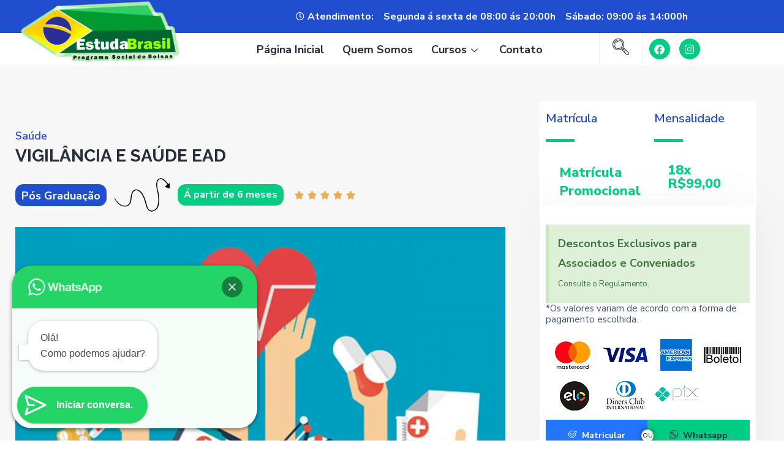

--- FILE ---
content_type: text/html; charset=UTF-8
request_url: https://estudabrasilonline.com.br/cursos/vigilancia-e-saude-ead/
body_size: 23359
content:
<!doctype html>
<html lang="pt-BR">
<head>
	<meta charset="UTF-8">
	<meta name="viewport" content="width=device-width, initial-scale=1">
	<link rel="profile" href="https://gmpg.org/xfn/11">
	<title>VIGILÂNCIA E SAÚDE EAD &#8211; Estuda Brasil Online</title>
<meta name='robots' content='max-image-preview:large' />
<link rel="alternate" type="application/rss+xml" title="Feed para Estuda Brasil Online &raquo;" href="https://estudabrasilonline.com.br/feed/" />
<link rel="alternate" type="application/rss+xml" title="Feed de comentários para Estuda Brasil Online &raquo;" href="https://estudabrasilonline.com.br/comments/feed/" />
<link rel="alternate" title="oEmbed (JSON)" type="application/json+oembed" href="https://estudabrasilonline.com.br/wp-json/oembed/1.0/embed?url=https%3A%2F%2Festudabrasilonline.com.br%2Fcursos%2Fvigilancia-e-saude-ead%2F" />
<link rel="alternate" title="oEmbed (XML)" type="text/xml+oembed" href="https://estudabrasilonline.com.br/wp-json/oembed/1.0/embed?url=https%3A%2F%2Festudabrasilonline.com.br%2Fcursos%2Fvigilancia-e-saude-ead%2F&#038;format=xml" />
<style id='wp-img-auto-sizes-contain-inline-css'>
img:is([sizes=auto i],[sizes^="auto," i]){contain-intrinsic-size:3000px 1500px}
/*# sourceURL=wp-img-auto-sizes-contain-inline-css */
</style>
<style id='wp-emoji-styles-inline-css'>

	img.wp-smiley, img.emoji {
		display: inline !important;
		border: none !important;
		box-shadow: none !important;
		height: 1em !important;
		width: 1em !important;
		margin: 0 0.07em !important;
		vertical-align: -0.1em !important;
		background: none !important;
		padding: 0 !important;
	}
/*# sourceURL=wp-emoji-styles-inline-css */
</style>
<link rel='stylesheet' id='wp-block-library-css' href='https://estudabrasilonline.com.br/wp-includes/css/dist/block-library/style.min.css?ver=6.9' media='all' />
<style id='global-styles-inline-css'>
:root{--wp--preset--aspect-ratio--square: 1;--wp--preset--aspect-ratio--4-3: 4/3;--wp--preset--aspect-ratio--3-4: 3/4;--wp--preset--aspect-ratio--3-2: 3/2;--wp--preset--aspect-ratio--2-3: 2/3;--wp--preset--aspect-ratio--16-9: 16/9;--wp--preset--aspect-ratio--9-16: 9/16;--wp--preset--color--black: #000000;--wp--preset--color--cyan-bluish-gray: #abb8c3;--wp--preset--color--white: #ffffff;--wp--preset--color--pale-pink: #f78da7;--wp--preset--color--vivid-red: #cf2e2e;--wp--preset--color--luminous-vivid-orange: #ff6900;--wp--preset--color--luminous-vivid-amber: #fcb900;--wp--preset--color--light-green-cyan: #7bdcb5;--wp--preset--color--vivid-green-cyan: #00d084;--wp--preset--color--pale-cyan-blue: #8ed1fc;--wp--preset--color--vivid-cyan-blue: #0693e3;--wp--preset--color--vivid-purple: #9b51e0;--wp--preset--gradient--vivid-cyan-blue-to-vivid-purple: linear-gradient(135deg,rgb(6,147,227) 0%,rgb(155,81,224) 100%);--wp--preset--gradient--light-green-cyan-to-vivid-green-cyan: linear-gradient(135deg,rgb(122,220,180) 0%,rgb(0,208,130) 100%);--wp--preset--gradient--luminous-vivid-amber-to-luminous-vivid-orange: linear-gradient(135deg,rgb(252,185,0) 0%,rgb(255,105,0) 100%);--wp--preset--gradient--luminous-vivid-orange-to-vivid-red: linear-gradient(135deg,rgb(255,105,0) 0%,rgb(207,46,46) 100%);--wp--preset--gradient--very-light-gray-to-cyan-bluish-gray: linear-gradient(135deg,rgb(238,238,238) 0%,rgb(169,184,195) 100%);--wp--preset--gradient--cool-to-warm-spectrum: linear-gradient(135deg,rgb(74,234,220) 0%,rgb(151,120,209) 20%,rgb(207,42,186) 40%,rgb(238,44,130) 60%,rgb(251,105,98) 80%,rgb(254,248,76) 100%);--wp--preset--gradient--blush-light-purple: linear-gradient(135deg,rgb(255,206,236) 0%,rgb(152,150,240) 100%);--wp--preset--gradient--blush-bordeaux: linear-gradient(135deg,rgb(254,205,165) 0%,rgb(254,45,45) 50%,rgb(107,0,62) 100%);--wp--preset--gradient--luminous-dusk: linear-gradient(135deg,rgb(255,203,112) 0%,rgb(199,81,192) 50%,rgb(65,88,208) 100%);--wp--preset--gradient--pale-ocean: linear-gradient(135deg,rgb(255,245,203) 0%,rgb(182,227,212) 50%,rgb(51,167,181) 100%);--wp--preset--gradient--electric-grass: linear-gradient(135deg,rgb(202,248,128) 0%,rgb(113,206,126) 100%);--wp--preset--gradient--midnight: linear-gradient(135deg,rgb(2,3,129) 0%,rgb(40,116,252) 100%);--wp--preset--font-size--small: 13px;--wp--preset--font-size--medium: 20px;--wp--preset--font-size--large: 36px;--wp--preset--font-size--x-large: 42px;--wp--preset--spacing--20: 0.44rem;--wp--preset--spacing--30: 0.67rem;--wp--preset--spacing--40: 1rem;--wp--preset--spacing--50: 1.5rem;--wp--preset--spacing--60: 2.25rem;--wp--preset--spacing--70: 3.38rem;--wp--preset--spacing--80: 5.06rem;--wp--preset--shadow--natural: 6px 6px 9px rgba(0, 0, 0, 0.2);--wp--preset--shadow--deep: 12px 12px 50px rgba(0, 0, 0, 0.4);--wp--preset--shadow--sharp: 6px 6px 0px rgba(0, 0, 0, 0.2);--wp--preset--shadow--outlined: 6px 6px 0px -3px rgb(255, 255, 255), 6px 6px rgb(0, 0, 0);--wp--preset--shadow--crisp: 6px 6px 0px rgb(0, 0, 0);}:root { --wp--style--global--content-size: 800px;--wp--style--global--wide-size: 1200px; }:where(body) { margin: 0; }.wp-site-blocks > .alignleft { float: left; margin-right: 2em; }.wp-site-blocks > .alignright { float: right; margin-left: 2em; }.wp-site-blocks > .aligncenter { justify-content: center; margin-left: auto; margin-right: auto; }:where(.wp-site-blocks) > * { margin-block-start: 24px; margin-block-end: 0; }:where(.wp-site-blocks) > :first-child { margin-block-start: 0; }:where(.wp-site-blocks) > :last-child { margin-block-end: 0; }:root { --wp--style--block-gap: 24px; }:root :where(.is-layout-flow) > :first-child{margin-block-start: 0;}:root :where(.is-layout-flow) > :last-child{margin-block-end: 0;}:root :where(.is-layout-flow) > *{margin-block-start: 24px;margin-block-end: 0;}:root :where(.is-layout-constrained) > :first-child{margin-block-start: 0;}:root :where(.is-layout-constrained) > :last-child{margin-block-end: 0;}:root :where(.is-layout-constrained) > *{margin-block-start: 24px;margin-block-end: 0;}:root :where(.is-layout-flex){gap: 24px;}:root :where(.is-layout-grid){gap: 24px;}.is-layout-flow > .alignleft{float: left;margin-inline-start: 0;margin-inline-end: 2em;}.is-layout-flow > .alignright{float: right;margin-inline-start: 2em;margin-inline-end: 0;}.is-layout-flow > .aligncenter{margin-left: auto !important;margin-right: auto !important;}.is-layout-constrained > .alignleft{float: left;margin-inline-start: 0;margin-inline-end: 2em;}.is-layout-constrained > .alignright{float: right;margin-inline-start: 2em;margin-inline-end: 0;}.is-layout-constrained > .aligncenter{margin-left: auto !important;margin-right: auto !important;}.is-layout-constrained > :where(:not(.alignleft):not(.alignright):not(.alignfull)){max-width: var(--wp--style--global--content-size);margin-left: auto !important;margin-right: auto !important;}.is-layout-constrained > .alignwide{max-width: var(--wp--style--global--wide-size);}body .is-layout-flex{display: flex;}.is-layout-flex{flex-wrap: wrap;align-items: center;}.is-layout-flex > :is(*, div){margin: 0;}body .is-layout-grid{display: grid;}.is-layout-grid > :is(*, div){margin: 0;}body{padding-top: 0px;padding-right: 0px;padding-bottom: 0px;padding-left: 0px;}a:where(:not(.wp-element-button)){text-decoration: underline;}:root :where(.wp-element-button, .wp-block-button__link){background-color: #32373c;border-width: 0;color: #fff;font-family: inherit;font-size: inherit;font-style: inherit;font-weight: inherit;letter-spacing: inherit;line-height: inherit;padding-top: calc(0.667em + 2px);padding-right: calc(1.333em + 2px);padding-bottom: calc(0.667em + 2px);padding-left: calc(1.333em + 2px);text-decoration: none;text-transform: inherit;}.has-black-color{color: var(--wp--preset--color--black) !important;}.has-cyan-bluish-gray-color{color: var(--wp--preset--color--cyan-bluish-gray) !important;}.has-white-color{color: var(--wp--preset--color--white) !important;}.has-pale-pink-color{color: var(--wp--preset--color--pale-pink) !important;}.has-vivid-red-color{color: var(--wp--preset--color--vivid-red) !important;}.has-luminous-vivid-orange-color{color: var(--wp--preset--color--luminous-vivid-orange) !important;}.has-luminous-vivid-amber-color{color: var(--wp--preset--color--luminous-vivid-amber) !important;}.has-light-green-cyan-color{color: var(--wp--preset--color--light-green-cyan) !important;}.has-vivid-green-cyan-color{color: var(--wp--preset--color--vivid-green-cyan) !important;}.has-pale-cyan-blue-color{color: var(--wp--preset--color--pale-cyan-blue) !important;}.has-vivid-cyan-blue-color{color: var(--wp--preset--color--vivid-cyan-blue) !important;}.has-vivid-purple-color{color: var(--wp--preset--color--vivid-purple) !important;}.has-black-background-color{background-color: var(--wp--preset--color--black) !important;}.has-cyan-bluish-gray-background-color{background-color: var(--wp--preset--color--cyan-bluish-gray) !important;}.has-white-background-color{background-color: var(--wp--preset--color--white) !important;}.has-pale-pink-background-color{background-color: var(--wp--preset--color--pale-pink) !important;}.has-vivid-red-background-color{background-color: var(--wp--preset--color--vivid-red) !important;}.has-luminous-vivid-orange-background-color{background-color: var(--wp--preset--color--luminous-vivid-orange) !important;}.has-luminous-vivid-amber-background-color{background-color: var(--wp--preset--color--luminous-vivid-amber) !important;}.has-light-green-cyan-background-color{background-color: var(--wp--preset--color--light-green-cyan) !important;}.has-vivid-green-cyan-background-color{background-color: var(--wp--preset--color--vivid-green-cyan) !important;}.has-pale-cyan-blue-background-color{background-color: var(--wp--preset--color--pale-cyan-blue) !important;}.has-vivid-cyan-blue-background-color{background-color: var(--wp--preset--color--vivid-cyan-blue) !important;}.has-vivid-purple-background-color{background-color: var(--wp--preset--color--vivid-purple) !important;}.has-black-border-color{border-color: var(--wp--preset--color--black) !important;}.has-cyan-bluish-gray-border-color{border-color: var(--wp--preset--color--cyan-bluish-gray) !important;}.has-white-border-color{border-color: var(--wp--preset--color--white) !important;}.has-pale-pink-border-color{border-color: var(--wp--preset--color--pale-pink) !important;}.has-vivid-red-border-color{border-color: var(--wp--preset--color--vivid-red) !important;}.has-luminous-vivid-orange-border-color{border-color: var(--wp--preset--color--luminous-vivid-orange) !important;}.has-luminous-vivid-amber-border-color{border-color: var(--wp--preset--color--luminous-vivid-amber) !important;}.has-light-green-cyan-border-color{border-color: var(--wp--preset--color--light-green-cyan) !important;}.has-vivid-green-cyan-border-color{border-color: var(--wp--preset--color--vivid-green-cyan) !important;}.has-pale-cyan-blue-border-color{border-color: var(--wp--preset--color--pale-cyan-blue) !important;}.has-vivid-cyan-blue-border-color{border-color: var(--wp--preset--color--vivid-cyan-blue) !important;}.has-vivid-purple-border-color{border-color: var(--wp--preset--color--vivid-purple) !important;}.has-vivid-cyan-blue-to-vivid-purple-gradient-background{background: var(--wp--preset--gradient--vivid-cyan-blue-to-vivid-purple) !important;}.has-light-green-cyan-to-vivid-green-cyan-gradient-background{background: var(--wp--preset--gradient--light-green-cyan-to-vivid-green-cyan) !important;}.has-luminous-vivid-amber-to-luminous-vivid-orange-gradient-background{background: var(--wp--preset--gradient--luminous-vivid-amber-to-luminous-vivid-orange) !important;}.has-luminous-vivid-orange-to-vivid-red-gradient-background{background: var(--wp--preset--gradient--luminous-vivid-orange-to-vivid-red) !important;}.has-very-light-gray-to-cyan-bluish-gray-gradient-background{background: var(--wp--preset--gradient--very-light-gray-to-cyan-bluish-gray) !important;}.has-cool-to-warm-spectrum-gradient-background{background: var(--wp--preset--gradient--cool-to-warm-spectrum) !important;}.has-blush-light-purple-gradient-background{background: var(--wp--preset--gradient--blush-light-purple) !important;}.has-blush-bordeaux-gradient-background{background: var(--wp--preset--gradient--blush-bordeaux) !important;}.has-luminous-dusk-gradient-background{background: var(--wp--preset--gradient--luminous-dusk) !important;}.has-pale-ocean-gradient-background{background: var(--wp--preset--gradient--pale-ocean) !important;}.has-electric-grass-gradient-background{background: var(--wp--preset--gradient--electric-grass) !important;}.has-midnight-gradient-background{background: var(--wp--preset--gradient--midnight) !important;}.has-small-font-size{font-size: var(--wp--preset--font-size--small) !important;}.has-medium-font-size{font-size: var(--wp--preset--font-size--medium) !important;}.has-large-font-size{font-size: var(--wp--preset--font-size--large) !important;}.has-x-large-font-size{font-size: var(--wp--preset--font-size--x-large) !important;}
/*# sourceURL=global-styles-inline-css */
</style>

<link rel='stylesheet' id='jet-engine-frontend-css' href='https://estudabrasilonline.com.br/wp-content/plugins/jet-engine/assets/css/frontend.css?ver=3.1.3.1' media='all' />
<link rel='stylesheet' id='hello-elementor-css' href='https://estudabrasilonline.com.br/wp-content/themes/hello-elementor/assets/css/reset.css?ver=3.4.5' media='all' />
<link rel='stylesheet' id='hello-elementor-theme-style-css' href='https://estudabrasilonline.com.br/wp-content/themes/hello-elementor/assets/css/theme.css?ver=3.4.5' media='all' />
<link rel='stylesheet' id='hello-elementor-header-footer-css' href='https://estudabrasilonline.com.br/wp-content/themes/hello-elementor/assets/css/header-footer.css?ver=3.4.5' media='all' />
<link rel='stylesheet' id='elementor-frontend-css' href='https://estudabrasilonline.com.br/wp-content/plugins/elementor/assets/css/frontend.min.css?ver=3.24.6' media='all' />
<link rel='stylesheet' id='elementor-post-9-css' href='https://estudabrasilonline.com.br/wp-content/uploads/elementor/css/post-9.css?ver=1767918453' media='all' />
<link rel='stylesheet' id='widget-icon-list-css' href='https://estudabrasilonline.com.br/wp-content/plugins/elementor/assets/css/widget-icon-list.min.css?ver=3.24.6' media='all' />
<link rel='stylesheet' id='widget-image-css' href='https://estudabrasilonline.com.br/wp-content/plugins/elementor/assets/css/widget-image.min.css?ver=3.24.6' media='all' />
<link rel='stylesheet' id='e-animation-push-css' href='https://estudabrasilonline.com.br/wp-content/plugins/elementor/assets/lib/animations/styles/e-animation-push.min.css?ver=3.24.6' media='all' />
<link rel='stylesheet' id='widget-social-icons-css' href='https://estudabrasilonline.com.br/wp-content/plugins/elementor/assets/css/widget-social-icons.min.css?ver=3.24.6' media='all' />
<link rel='stylesheet' id='e-apple-webkit-css' href='https://estudabrasilonline.com.br/wp-content/plugins/elementor/assets/css/conditionals/apple-webkit.min.css?ver=3.24.6' media='all' />
<link rel='stylesheet' id='widget-heading-css' href='https://estudabrasilonline.com.br/wp-content/plugins/elementor/assets/css/widget-heading.min.css?ver=3.24.6' media='all' />
<link rel='stylesheet' id='widget-divider-css' href='https://estudabrasilonline.com.br/wp-content/plugins/elementor/assets/css/widget-divider.min.css?ver=3.24.6' media='all' />
<link rel='stylesheet' id='widget-text-editor-css' href='https://estudabrasilonline.com.br/wp-content/plugins/elementor/assets/css/widget-text-editor.min.css?ver=3.24.6' media='all' />
<link rel='stylesheet' id='widget-star-rating-css' href='https://estudabrasilonline.com.br/wp-content/plugins/elementor/assets/css/widget-star-rating.min.css?ver=3.24.6' media='all' />
<link rel='stylesheet' id='widget-alert-css' href='https://estudabrasilonline.com.br/wp-content/plugins/elementor/assets/css/widget-alert.min.css?ver=3.24.6' media='all' />
<link rel='stylesheet' id='widget-icon-box-css' href='https://estudabrasilonline.com.br/wp-content/plugins/elementor/assets/css/widget-icon-box.min.css?ver=3.24.6' media='all' />
<link rel='stylesheet' id='widget-forms-css' href='https://estudabrasilonline.com.br/wp-content/plugins/elementor-pro/assets/css/widget-forms.min.css?ver=3.24.2' media='all' />
<link rel='stylesheet' id='flatpickr-css' href='https://estudabrasilonline.com.br/wp-content/plugins/elementor/assets/lib/flatpickr/flatpickr.min.css?ver=4.1.4' media='all' />
<link rel='stylesheet' id='elementor-icons-css' href='https://estudabrasilonline.com.br/wp-content/plugins/elementor/assets/lib/eicons/css/elementor-icons.min.css?ver=5.31.0' media='all' />
<link rel='stylesheet' id='swiper-css' href='https://estudabrasilonline.com.br/wp-content/plugins/elementor/assets/lib/swiper/v8/css/swiper.min.css?ver=8.4.5' media='all' />
<link rel='stylesheet' id='e-swiper-css' href='https://estudabrasilonline.com.br/wp-content/plugins/elementor/assets/css/conditionals/e-swiper.min.css?ver=3.24.6' media='all' />
<link rel='stylesheet' id='elementor-pro-css' href='https://estudabrasilonline.com.br/wp-content/plugins/elementor-pro/assets/css/frontend.min.css?ver=3.24.2' media='all' />
<link rel='stylesheet' id='elementor-post-105-css' href='https://estudabrasilonline.com.br/wp-content/uploads/elementor/css/post-105.css?ver=1767918454' media='all' />
<link rel='stylesheet' id='elementor-post-107-css' href='https://estudabrasilonline.com.br/wp-content/uploads/elementor/css/post-107.css?ver=1767918454' media='all' />
<link rel='stylesheet' id='elementor-post-210-css' href='https://estudabrasilonline.com.br/wp-content/uploads/elementor/css/post-210.css?ver=1767918616' media='all' />
<link rel='stylesheet' id='elementor-icons-ekiticons-css' href='https://estudabrasilonline.com.br/wp-content/plugins/elementskit-lite/modules/elementskit-icon-pack/assets/css/ekiticons.css?ver=3.2.8' media='all' />
<link rel='stylesheet' id='ekit-widget-styles-css' href='https://estudabrasilonline.com.br/wp-content/plugins/elementskit-lite/widgets/init/assets/css/widget-styles.css?ver=3.2.8' media='all' />
<link rel='stylesheet' id='ekit-responsive-css' href='https://estudabrasilonline.com.br/wp-content/plugins/elementskit-lite/widgets/init/assets/css/responsive.css?ver=3.2.8' media='all' />
<link rel='stylesheet' id='google-fonts-1-css' href='https://fonts.googleapis.com/css?family=Raleway%3A100%2C100italic%2C200%2C200italic%2C300%2C300italic%2C400%2C400italic%2C500%2C500italic%2C600%2C600italic%2C700%2C700italic%2C800%2C800italic%2C900%2C900italic%7CNunito+Sans%3A100%2C100italic%2C200%2C200italic%2C300%2C300italic%2C400%2C400italic%2C500%2C500italic%2C600%2C600italic%2C700%2C700italic%2C800%2C800italic%2C900%2C900italic&#038;display=swap&#038;ver=6.9' media='all' />
<link rel='stylesheet' id='elementor-icons-shared-0-css' href='https://estudabrasilonline.com.br/wp-content/plugins/elementor/assets/lib/font-awesome/css/fontawesome.min.css?ver=5.15.3' media='all' />
<link rel='stylesheet' id='elementor-icons-fa-regular-css' href='https://estudabrasilonline.com.br/wp-content/plugins/elementor/assets/lib/font-awesome/css/regular.min.css?ver=5.15.3' media='all' />
<link rel='stylesheet' id='elementor-icons-fa-brands-css' href='https://estudabrasilonline.com.br/wp-content/plugins/elementor/assets/lib/font-awesome/css/brands.min.css?ver=5.15.3' media='all' />
<link rel='stylesheet' id='elementor-icons-fa-solid-css' href='https://estudabrasilonline.com.br/wp-content/plugins/elementor/assets/lib/font-awesome/css/solid.min.css?ver=5.15.3' media='all' />
<link rel="preconnect" href="https://fonts.gstatic.com/" crossorigin><script src="https://estudabrasilonline.com.br/wp-includes/js/jquery/jquery.min.js?ver=3.7.1" id="jquery-core-js"></script>
<script src="https://estudabrasilonline.com.br/wp-includes/js/jquery/jquery-migrate.min.js?ver=3.4.1" id="jquery-migrate-js"></script>
<link rel="https://api.w.org/" href="https://estudabrasilonline.com.br/wp-json/" /><link rel="alternate" title="JSON" type="application/json" href="https://estudabrasilonline.com.br/wp-json/wp/v2/cursos/1272" /><link rel="EditURI" type="application/rsd+xml" title="RSD" href="https://estudabrasilonline.com.br/xmlrpc.php?rsd" />
<meta name="generator" content="WordPress 6.9" />
<link rel="canonical" href="https://estudabrasilonline.com.br/cursos/vigilancia-e-saude-ead/" />
<link rel='shortlink' href='https://estudabrasilonline.com.br/?p=1272' />
<!-- HFCM by 99 Robots - Snippet # 4: CPET -->
<!-- Event snippet for CPET (2) conversion page -->
<script>
  gtag('event', 'conversion', {'send_to': 'AW-11192836843/_DCmCMuNv60YEOvFlNkp'});
</script>

<!-- /end HFCM by 99 Robots -->
<!-- HFCM by 99 Robots - Snippet # 6: GOOGLE TAG MANAGER -->
<!-- Google Tag Manager -->
<script>(function(w,d,s,l,i){w[l]=w[l]||[];w[l].push({'gtm.start':
new Date().getTime(),event:'gtm.js'});var f=d.getElementsByTagName(s)[0],
j=d.createElement(s),dl=l!='dataLayer'?'&l='+l:'';j.async=true;j.src=
'https://www.googletagmanager.com/gtm.js?id='+i+dl;f.parentNode.insertBefore(j,f);
})(window,document,'script','dataLayer','GTM-K8MXWTXQ');</script>
<!-- End Google Tag Manager -->
<!-- /end HFCM by 99 Robots -->
<meta name="generator" content="Elementor 3.24.6; features: additional_custom_breakpoints; settings: css_print_method-external, google_font-enabled, font_display-swap">
<meta name="facebook-domain-verification" content="ali515uy1009tdprrrst6z9iyszocg" />
<!-- Meta Pixel Code -->
<script>
  !function(f,b,e,v,n,t,s)
  {if(f.fbq)return;n=f.fbq=function(){n.callMethod?
  n.callMethod.apply(n,arguments):n.queue.push(arguments)};
  if(!f._fbq)f._fbq=n;n.push=n;n.loaded=!0;n.version='2.0';
  n.queue=[];t=b.createElement(e);t.async=!0;
  t.src=v;s=b.getElementsByTagName(e)[0];
  s.parentNode.insertBefore(t,s)}(window, document,'script',
  'https://connect.facebook.net/en_US/fbevents.js');
  fbq('init', '263141872746991');
  fbq('track', 'PageView');
</script>
<noscript><img height="1" width="1" style="display:none"
  src="https://www.facebook.com/tr?id=263141872746991&ev=PageView&noscript=1"
/></noscript>
<!-- End Meta Pixel Code -->
<script>
  window._digisac = { 
    id: "7ef70886-c760-4ded-896e-63f72b5a82f0"
  }
</script>
<script src="https://webchat.digisac.app/embedded.js"></script>
			<style>
				.e-con.e-parent:nth-of-type(n+4):not(.e-lazyloaded):not(.e-no-lazyload),
				.e-con.e-parent:nth-of-type(n+4):not(.e-lazyloaded):not(.e-no-lazyload) * {
					background-image: none !important;
				}
				@media screen and (max-height: 1024px) {
					.e-con.e-parent:nth-of-type(n+3):not(.e-lazyloaded):not(.e-no-lazyload),
					.e-con.e-parent:nth-of-type(n+3):not(.e-lazyloaded):not(.e-no-lazyload) * {
						background-image: none !important;
					}
				}
				@media screen and (max-height: 640px) {
					.e-con.e-parent:nth-of-type(n+2):not(.e-lazyloaded):not(.e-no-lazyload),
					.e-con.e-parent:nth-of-type(n+2):not(.e-lazyloaded):not(.e-no-lazyload) * {
						background-image: none !important;
					}
				}
			</style>
			<meta name="generator" content="Powered by Slider Revolution 6.5.25 - responsive, Mobile-Friendly Slider Plugin for WordPress with comfortable drag and drop interface." />
<link rel="icon" href="https://estudabrasilonline.com.br/wp-content/uploads/2023/03/cropped-logo-sem-fundo-e1681758827718-32x32.png" sizes="32x32" />
<link rel="icon" href="https://estudabrasilonline.com.br/wp-content/uploads/2023/03/cropped-logo-sem-fundo-e1681758827718-192x192.png" sizes="192x192" />
<link rel="apple-touch-icon" href="https://estudabrasilonline.com.br/wp-content/uploads/2023/03/cropped-logo-sem-fundo-e1681758827718-180x180.png" />
<meta name="msapplication-TileImage" content="https://estudabrasilonline.com.br/wp-content/uploads/2023/03/cropped-logo-sem-fundo-e1681758827718-270x270.png" />
<script>function setREVStartSize(e){
			//window.requestAnimationFrame(function() {
				window.RSIW = window.RSIW===undefined ? window.innerWidth : window.RSIW;
				window.RSIH = window.RSIH===undefined ? window.innerHeight : window.RSIH;
				try {
					var pw = document.getElementById(e.c).parentNode.offsetWidth,
						newh;
					pw = pw===0 || isNaN(pw) || (e.l=="fullwidth" || e.layout=="fullwidth") ? window.RSIW : pw;
					e.tabw = e.tabw===undefined ? 0 : parseInt(e.tabw);
					e.thumbw = e.thumbw===undefined ? 0 : parseInt(e.thumbw);
					e.tabh = e.tabh===undefined ? 0 : parseInt(e.tabh);
					e.thumbh = e.thumbh===undefined ? 0 : parseInt(e.thumbh);
					e.tabhide = e.tabhide===undefined ? 0 : parseInt(e.tabhide);
					e.thumbhide = e.thumbhide===undefined ? 0 : parseInt(e.thumbhide);
					e.mh = e.mh===undefined || e.mh=="" || e.mh==="auto" ? 0 : parseInt(e.mh,0);
					if(e.layout==="fullscreen" || e.l==="fullscreen")
						newh = Math.max(e.mh,window.RSIH);
					else{
						e.gw = Array.isArray(e.gw) ? e.gw : [e.gw];
						for (var i in e.rl) if (e.gw[i]===undefined || e.gw[i]===0) e.gw[i] = e.gw[i-1];
						e.gh = e.el===undefined || e.el==="" || (Array.isArray(e.el) && e.el.length==0)? e.gh : e.el;
						e.gh = Array.isArray(e.gh) ? e.gh : [e.gh];
						for (var i in e.rl) if (e.gh[i]===undefined || e.gh[i]===0) e.gh[i] = e.gh[i-1];
											
						var nl = new Array(e.rl.length),
							ix = 0,
							sl;
						e.tabw = e.tabhide>=pw ? 0 : e.tabw;
						e.thumbw = e.thumbhide>=pw ? 0 : e.thumbw;
						e.tabh = e.tabhide>=pw ? 0 : e.tabh;
						e.thumbh = e.thumbhide>=pw ? 0 : e.thumbh;
						for (var i in e.rl) nl[i] = e.rl[i]<window.RSIW ? 0 : e.rl[i];
						sl = nl[0];
						for (var i in nl) if (sl>nl[i] && nl[i]>0) { sl = nl[i]; ix=i;}
						var m = pw>(e.gw[ix]+e.tabw+e.thumbw) ? 1 : (pw-(e.tabw+e.thumbw)) / (e.gw[ix]);
						newh =  (e.gh[ix] * m) + (e.tabh + e.thumbh);
					}
					var el = document.getElementById(e.c);
					if (el!==null && el) el.style.height = newh+"px";
					el = document.getElementById(e.c+"_wrapper");
					if (el!==null && el) {
						el.style.height = newh+"px";
						el.style.display = "block";
					}
				} catch(e){
					console.log("Failure at Presize of Slider:" + e)
				}
			//});
		  };</script>
<link rel='stylesheet' id='elementor-post-518-css' href='https://estudabrasilonline.com.br/wp-content/uploads/elementor/css/post-518.css?ver=1767918453' media='all' />
<link rel='stylesheet' id='elementor-post-247-css' href='https://estudabrasilonline.com.br/wp-content/uploads/elementor/css/post-247.css?ver=1767918617' media='all' />
<link rel='stylesheet' id='widget-spacer-css' href='https://estudabrasilonline.com.br/wp-content/plugins/elementor/assets/css/widget-spacer.min.css?ver=3.24.6' media='all' />
<link rel='stylesheet' id='e-animation-fadeIn-css' href='https://estudabrasilonline.com.br/wp-content/plugins/elementor/assets/lib/animations/styles/fadeIn.min.css?ver=3.24.6' media='all' />
<link rel='stylesheet' id='joinchat-css' href='https://estudabrasilonline.com.br/wp-content/plugins/creame-whatsapp-me/public/css/joinchat.min.css?ver=6.0.8' media='all' />
<style id='joinchat-inline-css'>
.joinchat{--ch:142;--cs:70%;--cl:49%;--bw:1}
/*# sourceURL=joinchat-inline-css */
</style>
<link rel='stylesheet' id='google-fonts-2-css' href='https://fonts.googleapis.com/css?family=Rubik%3A100%2C100italic%2C200%2C200italic%2C300%2C300italic%2C400%2C400italic%2C500%2C500italic%2C600%2C600italic%2C700%2C700italic%2C800%2C800italic%2C900%2C900italic&#038;display=swap&#038;ver=6.9' media='all' />
<link rel='stylesheet' id='rs-plugin-settings-css' href='https://estudabrasilonline.com.br/wp-content/plugins/revslider/public/assets/css/rs6.css?ver=6.5.25' media='all' />
<style id='rs-plugin-settings-inline-css'>
#rs-demo-id {}
/*# sourceURL=rs-plugin-settings-inline-css */
</style>
</head>
<body class="wp-singular cursos-template-default single single-cursos postid-1272 wp-embed-responsive wp-theme-hello-elementor hello-elementor-default elementor-default elementor-kit-9 elementor-page-210">


<a class="skip-link screen-reader-text" href="#content">Ir para o conteúdo</a>

		<div data-elementor-type="header" data-elementor-id="105" class="elementor elementor-105 elementor-location-header" data-elementor-post-type="elementor_library">
					<section class="elementor-section elementor-top-section elementor-element elementor-element-653997dc elementor-section-height-min-height elementor-section-boxed elementor-section-height-default elementor-section-items-middle" data-id="653997dc" data-element_type="section" data-settings="{&quot;background_background&quot;:&quot;classic&quot;}">
						<div class="elementor-container elementor-column-gap-default">
					<div class="elementor-column elementor-col-100 elementor-top-column elementor-element elementor-element-44279379" data-id="44279379" data-element_type="column">
			<div class="elementor-widget-wrap elementor-element-populated">
						<div class="elementor-element elementor-element-6b210417 elementor-icon-list--layout-inline elementor-tablet-align-center elementor-align-right elementor-list-item-link-full_width elementor-widget elementor-widget-icon-list" data-id="6b210417" data-element_type="widget" data-widget_type="icon-list.default">
				<div class="elementor-widget-container">
					<ul class="elementor-icon-list-items elementor-inline-items">
							<li class="elementor-icon-list-item elementor-inline-item">
											<span class="elementor-icon-list-icon">
							<i aria-hidden="true" class="far fa-clock"></i>						</span>
										<span class="elementor-icon-list-text">Atendimento:</span>
									</li>
								<li class="elementor-icon-list-item elementor-inline-item">
										<span class="elementor-icon-list-text">Segunda á sexta de 08:00 ás 20:00h</span>
									</li>
								<li class="elementor-icon-list-item elementor-inline-item">
										<span class="elementor-icon-list-text">Sábado: 09:00 ás 14:000h</span>
									</li>
						</ul>
				</div>
				</div>
					</div>
		</div>
					</div>
		</section>
				<section class="elementor-section elementor-top-section elementor-element elementor-element-2dd7c9d8 elementor-section-content-middle elementor-section-boxed elementor-section-height-default elementor-section-height-default" data-id="2dd7c9d8" data-element_type="section">
						<div class="elementor-container elementor-column-gap-default">
					<div class="elementor-column elementor-col-33 elementor-top-column elementor-element elementor-element-7528708e" data-id="7528708e" data-element_type="column">
			<div class="elementor-widget-wrap elementor-element-populated">
						<div class="elementor-element elementor-element-575b445f elementor-widget-mobile__width-auto elementor-absolute elementor-widget elementor-widget-image" data-id="575b445f" data-element_type="widget" data-settings="{&quot;_position&quot;:&quot;absolute&quot;}" data-widget_type="image.default">
				<div class="elementor-widget-container">
													<img fetchpriority="high" width="453" height="177" src="https://estudabrasilonline.com.br/wp-content/uploads/2023/03/logo-sem-fundo-e1681758827718.png" class="attachment-full size-full wp-image-279" alt="" srcset="https://estudabrasilonline.com.br/wp-content/uploads/2023/03/logo-sem-fundo-e1681758827718.png 453w, https://estudabrasilonline.com.br/wp-content/uploads/2023/03/logo-sem-fundo-e1681758827718-300x117.png 300w" sizes="(max-width: 453px) 100vw, 453px" />													</div>
				</div>
					</div>
		</div>
				<div class="elementor-column elementor-col-33 elementor-top-column elementor-element elementor-element-44616c62" data-id="44616c62" data-element_type="column">
			<div class="elementor-widget-wrap elementor-element-populated">
						<div class="elementor-element elementor-element-52c7bd0e elementor-widget-mobile__width-auto elementor-widget elementor-widget-ekit-nav-menu" data-id="52c7bd0e" data-element_type="widget" data-widget_type="ekit-nav-menu.default">
				<div class="elementor-widget-container">
					<div class="ekit-wid-con ekit_menu_responsive_tablet" 
			data-hamburger-icon="" 
			data-hamburger-icon-type="icon" 
			data-responsive-breakpoint="1024">
			            <button class="elementskit-menu-hamburger elementskit-menu-toggler"  type="button" aria-label="hamburger-icon">
                                    <span class="elementskit-menu-hamburger-icon"></span><span class="elementskit-menu-hamburger-icon"></span><span class="elementskit-menu-hamburger-icon"></span>
                            </button>
            <div id="ekit-megamenu-menu-principal" class="elementskit-menu-container elementskit-menu-offcanvas-elements elementskit-navbar-nav-default ekit-nav-menu-one-page-no ekit-nav-dropdown-hover"><ul id="menu-menu-principal" class="elementskit-navbar-nav elementskit-menu-po-center submenu-click-on-icon"><li id="menu-item-600" class="menu-item menu-item-type-post_type menu-item-object-page menu-item-home menu-item-600 nav-item elementskit-mobile-builder-content" data-vertical-menu=750px><a href="https://estudabrasilonline.com.br/" class="ekit-menu-nav-link">Página Inicial</a></li>
<li id="menu-item-733" class="menu-item menu-item-type-post_type menu-item-object-page menu-item-733 nav-item elementskit-mobile-builder-content" data-vertical-menu=750px><a href="https://estudabrasilonline.com.br/quem-somos/" class="ekit-menu-nav-link">Quem Somos</a></li>
<li id="menu-item-160" class="menu-item menu-item-type-custom menu-item-object-custom menu-item-has-children menu-item-160 nav-item elementskit-dropdown-has relative_position elementskit-dropdown-menu-default_width elementskit-mobile-builder-content" data-vertical-menu=750px><a class="ekit-menu-nav-link ekit-menu-dropdown-toggle">Cursos<i aria-hidden="true" class="icon icon-down-arrow1 elementskit-submenu-indicator"></i></a>
<ul class="elementskit-dropdown elementskit-submenu-panel">
	<li id="menu-item-1932" class="menu-item menu-item-type-post_type menu-item-object-page menu-item-1932 nav-item elementskit-mobile-builder-content" data-vertical-menu=750px><a href="https://estudabrasilonline.com.br/cursos-tecnicos/" class=" dropdown-item">Cursos Técnicos</a>	<li id="menu-item-2029" class="menu-item menu-item-type-post_type menu-item-object-page menu-item-2029 nav-item elementskit-mobile-builder-content" data-vertical-menu=750px><a href="https://estudabrasilonline.com.br/graduacao-2/" class=" dropdown-item">Graduação</a>	<li id="menu-item-1933" class="menu-item menu-item-type-post_type menu-item-object-page menu-item-1933 nav-item elementskit-mobile-builder-content" data-vertical-menu=750px><a href="https://estudabrasilonline.com.br/pos-graduacao/" class=" dropdown-item">Pós Graduação</a>	<li id="menu-item-1999" class="menu-item menu-item-type-post_type menu-item-object-page menu-item-1999 nav-item elementskit-mobile-builder-content" data-vertical-menu=750px><a href="https://estudabrasilonline.com.br/eja-supletivo/" class=" dropdown-item">EJA Supletivo</a></ul>
</li>
<li id="menu-item-690" class="menu-item menu-item-type-post_type menu-item-object-page menu-item-690 nav-item elementskit-mobile-builder-content" data-vertical-menu=750px><a href="https://estudabrasilonline.com.br/contato/" class="ekit-menu-nav-link">Contato</a></li>
</ul><div class="elementskit-nav-identity-panel">
				<div class="elementskit-site-title">
					<a class="elementskit-nav-logo" href="https://estudabrasilonline.com.br" target="_self" rel="">
						<img src="" title="" alt="" />
					</a> 
				</div><button class="elementskit-menu-close elementskit-menu-toggler" type="button">X</button></div></div>			
			<div class="elementskit-menu-overlay elementskit-menu-offcanvas-elements elementskit-menu-toggler ekit-nav-menu--overlay"></div>		</div>
				</div>
				</div>
					</div>
		</div>
				<div class="elementor-column elementor-col-33 elementor-top-column elementor-element elementor-element-84b0d3a elementor-hidden-tablet elementor-hidden-mobile" data-id="84b0d3a" data-element_type="column">
			<div class="elementor-widget-wrap elementor-element-populated">
						<div class="elementor-element elementor-element-3660c8b5 elementor-widget__width-auto elementor-widget elementor-widget-elementskit-header-search" data-id="3660c8b5" data-element_type="widget" data-widget_type="elementskit-header-search.default">
				<div class="elementor-widget-container">
			<div class="ekit-wid-con" >        <a href="#ekit_modal-popup-3660c8b5" class="ekit_navsearch-button ekit-modal-popup" aria-label="navsearch-button">
            <i aria-hidden="true" class="icon icon-search"></i>        </a>
        <!-- language switcher strart -->
        <!-- xs modal -->
        <div class="zoom-anim-dialog mfp-hide ekit_modal-searchPanel" id="ekit_modal-popup-3660c8b5">
            <div class="ekit-search-panel">
            <!-- Polylang search - thanks to Alain Melsens -->
                <form role="search" method="get" class="ekit-search-group" action="https://estudabrasilonline.com.br/">
                    <input type="search" class="ekit_search-field" aria-label="search-form" placeholder="Digite o nome do curso e pressione enter ..." value="" name="s">
					<button type="submit" class="ekit_search-button" aria-label="search-button">
                        <i aria-hidden="true" class="icon icon-search"></i>                    </button>
                </form>
            </div>
        </div><!-- End xs modal -->
        <!-- end language switcher strart -->
        </div>		</div>
				</div>
				<div class="elementor-element elementor-element-5d4ba37 elementor-shape-circle elementor-widget__width-auto elementor-grid-0 e-grid-align-center elementor-widget elementor-widget-social-icons" data-id="5d4ba37" data-element_type="widget" data-widget_type="social-icons.default">
				<div class="elementor-widget-container">
					<div class="elementor-social-icons-wrapper elementor-grid">
							<span class="elementor-grid-item">
					<a class="elementor-icon elementor-social-icon elementor-social-icon-facebook elementor-animation-push elementor-repeater-item-92d3a87" href="https://www.facebook.com/estudabrasilonline" target="_blank" rel="nofollow">
						<span class="elementor-screen-only">Facebook</span>
						<i class="fab fa-facebook"></i>					</a>
				</span>
					</div>
				</div>
				</div>
				<div class="elementor-element elementor-element-b5b4753 elementor-shape-circle elementor-widget__width-auto elementor-grid-0 e-grid-align-center elementor-widget elementor-widget-social-icons" data-id="b5b4753" data-element_type="widget" data-widget_type="social-icons.default">
				<div class="elementor-widget-container">
					<div class="elementor-social-icons-wrapper elementor-grid">
							<span class="elementor-grid-item">
					<a class="elementor-icon elementor-social-icon elementor-social-icon-instagram elementor-animation-push elementor-repeater-item-92d3a87" href="https://instagram.com/multivixpolovendanova?utm_source=qr&#038;igshid=YzU1NGVlODEzOA==" target="_blank" rel="nofollow">
						<span class="elementor-screen-only">Instagram</span>
						<i class="fab fa-instagram"></i>					</a>
				</span>
					</div>
				</div>
				</div>
					</div>
		</div>
					</div>
		</section>
				</div>
				<div data-elementor-type="single-post" data-elementor-id="210" class="elementor elementor-210 elementor-location-single post-1272 cursos type-cursos status-publish has-post-thumbnail hentry categorias-pos-saude modalidades-dos-cursos-pos-graduacao" data-elementor-post-type="elementor_library">
					<section class="elementor-section elementor-top-section elementor-element elementor-element-4f9a0b63 elementor-section-boxed elementor-section-height-default elementor-section-height-default" data-id="4f9a0b63" data-element_type="section" data-settings="{&quot;background_background&quot;:&quot;classic&quot;}">
						<div class="elementor-container elementor-column-gap-default">
					<div class="elementor-column elementor-col-50 elementor-top-column elementor-element elementor-element-6c97c9bc" data-id="6c97c9bc" data-element_type="column">
			<div class="elementor-widget-wrap elementor-element-populated">
						<div class="elementor-element elementor-element-91b5d45 elementor-widget__width-auto jedv-enabled--yes elementor-widget elementor-widget-heading" data-id="91b5d45" data-element_type="widget" data-widget_type="heading.default">
				<div class="elementor-widget-container">
			<h2 class="elementor-heading-title elementor-size-default">Saúde</h2>		</div>
				</div>
				<div class="elementor-element elementor-element-6636c9d0 elementor-widget elementor-widget-heading" data-id="6636c9d0" data-element_type="widget" data-widget_type="heading.default">
				<div class="elementor-widget-container">
			<h2 class="elementor-heading-title elementor-size-default">VIGILÂNCIA E SAÚDE EAD</h2>		</div>
				</div>
				<div class="elementor-element elementor-element-5959b8d jedv-enabled--yes elementor-widget__width-auto elementor-widget elementor-widget-heading" data-id="5959b8d" data-element_type="widget" data-widget_type="heading.default">
				<div class="elementor-widget-container">
			<h2 class="elementor-heading-title elementor-size-default">Pós Graduação</h2>		</div>
				</div>
				<div class="elementor-element elementor-element-45899e6f elementor-widget__width-auto elementor-widget elementor-widget-image" data-id="45899e6f" data-element_type="widget" data-widget_type="image.default">
				<div class="elementor-widget-container">
													<img width="92" height="55" src="https://estudabrasilonline.com.br/wp-content/uploads/2023/03/line-shape.png" class="attachment-large size-large wp-image-20" alt="" />													</div>
				</div>
				<div class="elementor-element elementor-element-012a1cd elementor-widget__width-auto jedv-enabled--yes elementor-widget elementor-widget-heading" data-id="012a1cd" data-element_type="widget" data-widget_type="heading.default">
				<div class="elementor-widget-container">
			<h2 class="elementor-heading-title elementor-size-default">Á partir de 6 meses</h2>		</div>
				</div>
				<div class="elementor-element elementor-element-6cccf95e elementor-widget__width-auto elementor--star-style-star_fontawesome elementor-widget elementor-widget-star-rating" data-id="6cccf95e" data-element_type="widget" data-widget_type="star-rating.default">
				<div class="elementor-widget-container">
			
		<div class="elementor-star-rating__wrapper">
						<div class="elementor-star-rating" title="5/5" itemtype="http://schema.org/Rating" itemscope="" itemprop="reviewRating"><i class="elementor-star-full">&#xE934;</i><i class="elementor-star-full">&#xE934;</i><i class="elementor-star-full">&#xE934;</i><i class="elementor-star-full">&#xE934;</i><i class="elementor-star-full">&#xE934;</i> <span itemprop="ratingValue" class="elementor-screen-only">5/5</span></div>		</div>
				</div>
				</div>
				<div class="elementor-element elementor-element-3fdea408 elementor-widget elementor-widget-image" data-id="3fdea408" data-element_type="widget" data-widget_type="image.default">
				<div class="elementor-widget-container">
													<img loading="lazy" width="800" height="400" src="https://estudabrasilonline.com.br/wp-content/uploads/2023/04/VIGILANCIA_SAUDE-1200x600-1-1024x512.jpg" class="attachment-large size-large wp-image-1273" alt="" srcset="https://estudabrasilonline.com.br/wp-content/uploads/2023/04/VIGILANCIA_SAUDE-1200x600-1-1024x512.jpg 1024w, https://estudabrasilonline.com.br/wp-content/uploads/2023/04/VIGILANCIA_SAUDE-1200x600-1-300x150.jpg 300w, https://estudabrasilonline.com.br/wp-content/uploads/2023/04/VIGILANCIA_SAUDE-1200x600-1-768x384.jpg 768w, https://estudabrasilonline.com.br/wp-content/uploads/2023/04/VIGILANCIA_SAUDE-1200x600-1.jpg 1200w" sizes="(max-width: 800px) 100vw, 800px" />													</div>
				</div>
					</div>
		</div>
				<div class="elementor-column elementor-col-50 elementor-top-column elementor-element elementor-element-9f26b72" data-id="9f26b72" data-element_type="column">
			<div class="elementor-widget-wrap elementor-element-populated">
						<section class="elementor-section elementor-inner-section elementor-element elementor-element-7f9ac9f elementor-section-boxed elementor-section-height-default elementor-section-height-default" data-id="7f9ac9f" data-element_type="section">
						<div class="elementor-container elementor-column-gap-default">
					<div class="elementor-column elementor-col-50 elementor-inner-column elementor-element elementor-element-91e906b" data-id="91e906b" data-element_type="column" data-settings="{&quot;background_background&quot;:&quot;classic&quot;}">
			<div class="elementor-widget-wrap elementor-element-populated">
						<div class="elementor-element elementor-element-2ab0bf2 elementor-widget elementor-widget-heading" data-id="2ab0bf2" data-element_type="widget" data-widget_type="heading.default">
				<div class="elementor-widget-container">
			<h2 class="elementor-heading-title elementor-size-default">Matrícula</h2>		</div>
				</div>
				<div class="elementor-element elementor-element-792a374 elementor-widget-divider--view-line elementor-widget elementor-widget-divider" data-id="792a374" data-element_type="widget" data-widget_type="divider.default">
				<div class="elementor-widget-container">
					<div class="elementor-divider">
			<span class="elementor-divider-separator">
						</span>
		</div>
				</div>
				</div>
				<div class="elementor-element elementor-element-be8a6ef jedv-enabled--yes elementor-widget elementor-widget-heading" data-id="be8a6ef" data-element_type="widget" data-widget_type="heading.default">
				<div class="elementor-widget-container">
			<h2 class="elementor-heading-title elementor-size-default">Matrícula Promocional</h2>		</div>
				</div>
					</div>
		</div>
				<div class="elementor-column elementor-col-50 elementor-inner-column elementor-element elementor-element-b92af79" data-id="b92af79" data-element_type="column" data-settings="{&quot;background_background&quot;:&quot;classic&quot;}">
			<div class="elementor-widget-wrap elementor-element-populated">
						<div class="elementor-element elementor-element-c7805c8 elementor-widget elementor-widget-heading" data-id="c7805c8" data-element_type="widget" data-widget_type="heading.default">
				<div class="elementor-widget-container">
			<h2 class="elementor-heading-title elementor-size-default">Mensalidade</h2>		</div>
				</div>
				<div class="elementor-element elementor-element-f4d1d40 elementor-widget-divider--view-line elementor-widget elementor-widget-divider" data-id="f4d1d40" data-element_type="widget" data-widget_type="divider.default">
				<div class="elementor-widget-container">
					<div class="elementor-divider">
			<span class="elementor-divider-separator">
						</span>
		</div>
				</div>
				</div>
				<div class="elementor-element elementor-element-61c542f jedv-enabled--yes elementor-widget elementor-widget-heading" data-id="61c542f" data-element_type="widget" data-widget_type="heading.default">
				<div class="elementor-widget-container">
			<h2 class="elementor-heading-title elementor-size-default">18x R$99,00</h2>		</div>
				</div>
					</div>
		</div>
					</div>
		</section>
				<section class="elementor-section elementor-inner-section elementor-element elementor-element-ac48ad0 elementor-section-boxed elementor-section-height-default elementor-section-height-default" data-id="ac48ad0" data-element_type="section">
						<div class="elementor-container elementor-column-gap-default">
					<div class="elementor-column elementor-col-100 elementor-inner-column elementor-element elementor-element-be8e4d3" data-id="be8e4d3" data-element_type="column" data-settings="{&quot;background_background&quot;:&quot;classic&quot;}">
			<div class="elementor-widget-wrap elementor-element-populated">
						<div class="elementor-element elementor-element-21c02a3 elementor-alert-success elementor-widget elementor-widget-alert" data-id="21c02a3" data-element_type="widget" data-widget_type="alert.default">
				<div class="elementor-widget-container">
					<div class="elementor-alert" role="alert">

						<span class="elementor-alert-title">Descontos Exclusivos para Associados e Conveniados</span>
			
						<span class="elementor-alert-description">Consulte o Regulamento.</span>
			
			
		</div>
				</div>
				</div>
				<div class="elementor-element elementor-element-51b09e8 elementor-widget elementor-widget-text-editor" data-id="51b09e8" data-element_type="widget" data-widget_type="text-editor.default">
				<div class="elementor-widget-container">
							<p>*Os valores variam de acordo com a forma de pagamento escolhida.</p>						</div>
				</div>
				<div class="elementor-element elementor-element-2eb3338 elementor-widget elementor-widget-image" data-id="2eb3338" data-element_type="widget" data-widget_type="image.default">
				<div class="elementor-widget-container">
													<img loading="lazy" width="317" height="141" src="https://estudabrasilonline.com.br/wp-content/uploads/2023/03/payment-mobile_2021.png" class="attachment-large size-large wp-image-638" alt="" srcset="https://estudabrasilonline.com.br/wp-content/uploads/2023/03/payment-mobile_2021.png 317w, https://estudabrasilonline.com.br/wp-content/uploads/2023/03/payment-mobile_2021-300x133.png 300w" sizes="(max-width: 317px) 100vw, 317px" />													</div>
				</div>
				<div class="elementor-element elementor-element-d306f75 elementor-widget-elementskit-dual-button-center elementor-widget elementor-widget-elementskit-dual-button" data-id="d306f75" data-element_type="widget" data-widget_type="elementskit-dual-button.default">
				<div class="elementor-widget-container">
			<div class="ekit-wid-con" >
                <div class="ekit-element-align-wrapper">
                    <div class="ekit_double_button">                <a class="ekit-double-btn ekit-double-btn-one" href="#elementor-action%3Aaction%3Dpopup%3Aopen%26settings%3DeyJpZCI6IjI0NyIsInRvZ2dsZSI6ZmFsc2V9">
                    <i aria-hidden="true" class="icon icon-checked1"></i>Matricular                </a>
            <span class='ekit_button_middle_text'>OU</span>
            <a class="ekit-double-btn ekit-double-btn-two" href="https://api.whatsapp.com/send/?phone=5531994583302&#038;text=Ol%C3%A1%2C+gostaria+de+mais+informa%C3%A7%C3%B5es+sobre+os+descontos+do+site" target="_blank" rel="nofollow">
                    <i aria-hidden="true" class="icon icon-whatsapp-2"></i>Whatsapp                </a>
                  </div>
                </div>
            </div>		</div>
				</div>
					</div>
		</div>
					</div>
		</section>
				<section class="elementor-section elementor-inner-section elementor-element elementor-element-be199b3 elementor-section-content-middle elementor-section-boxed elementor-section-height-default elementor-section-height-default" data-id="be199b3" data-element_type="section">
						<div class="elementor-container elementor-column-gap-default">
					<div class="elementor-column elementor-col-100 elementor-inner-column elementor-element elementor-element-89191fa" data-id="89191fa" data-element_type="column" data-settings="{&quot;background_background&quot;:&quot;classic&quot;}">
			<div class="elementor-widget-wrap elementor-element-populated">
						<div class="elementor-element elementor-element-e5ec573 elementor-position-left elementor-view-default elementor-mobile-position-top elementor-vertical-align-top elementor-widget elementor-widget-icon-box" data-id="e5ec573" data-element_type="widget" data-widget_type="icon-box.default">
				<div class="elementor-widget-container">
					<div class="elementor-icon-box-wrapper">

						<div class="elementor-icon-box-icon">
				<span  class="elementor-icon elementor-animation-">
				<i aria-hidden="true" class="icon icon-phone-call1"></i>				</span>
			</div>
			
						<div class="elementor-icon-box-content">

									<h3 class="elementor-icon-box-title">
						<span  >
							Ligamos para você!						</span>
					</h3>
				
				
			</div>
			
		</div>
				</div>
				</div>
				<div class="elementor-element elementor-element-a22f8e3 elementor-button-align-stretch elementor-widget elementor-widget-form" data-id="a22f8e3" data-element_type="widget" data-settings="{&quot;step_next_label&quot;:&quot;Next&quot;,&quot;step_previous_label&quot;:&quot;Previous&quot;,&quot;button_width&quot;:&quot;100&quot;,&quot;step_type&quot;:&quot;number_text&quot;,&quot;step_icon_shape&quot;:&quot;circle&quot;}" data-widget_type="form.default">
				<div class="elementor-widget-container">
					<form class="elementor-form" method="post" name="New Form">
			<input type="hidden" name="post_id" value="210"/>
			<input type="hidden" name="form_id" value="a22f8e3"/>
			<input type="hidden" name="referer_title" value="VIGILÂNCIA E SAÚDE EAD" />

							<input type="hidden" name="queried_id" value="1272"/>
			
			<div class="elementor-form-fields-wrapper elementor-labels-">
								<div class="elementor-field-type-text elementor-field-group elementor-column elementor-field-group-nome elementor-col-100 elementor-field-required">
												<label for="form-field-nome" class="elementor-field-label elementor-screen-only">
								Nome							</label>
														<input size="1" type="text" name="form_fields[nome]" id="form-field-nome" class="elementor-field elementor-size-sm  elementor-field-textual" placeholder="Nome" required="required" aria-required="true">
											</div>
								<div class="elementor-field-type-text">
					<input size="1" type="text" name="form_fields[sobrenome]" id="form-field-sobrenome" class="elementor-field elementor-size-sm " style="display:none !important;">				</div>
								<div class="elementor-field-type-email elementor-field-group elementor-column elementor-field-group-email elementor-col-100 elementor-field-required">
												<label for="form-field-email" class="elementor-field-label elementor-screen-only">
								E-mail							</label>
														<input size="1" type="email" name="form_fields[email]" id="form-field-email" class="elementor-field elementor-size-sm  elementor-field-textual" placeholder="E-mail" required="required" aria-required="true">
											</div>
								<div class="elementor-field-type-tel elementor-field-group elementor-column elementor-field-group-Telefone elementor-col-100 elementor-field-required">
												<label for="form-field-Telefone" class="elementor-field-label elementor-screen-only">
								Telefone							</label>
								<input size="1" type="tel" name="form_fields[Telefone]" id="form-field-Telefone" class="elementor-field elementor-size-sm  elementor-field-textual" placeholder="Telefone" required="required" aria-required="true" pattern="[0-9()#&amp;+*-=.]+" title="Only numbers and phone characters (#, -, *, etc) are accepted.">

						</div>
								<div class="elementor-field-group elementor-column elementor-field-type-submit elementor-col-100 e-form__buttons">
					<button class="elementor-button elementor-size-sm" type="submit">
						<span class="elementor-button-content-wrapper">
															<span class="elementor-button-icon">
									<i aria-hidden="true" class="fas fa-phone-alt"></i>																	</span>
																						<span class="elementor-button-text">Me ligue</span>
													</span>
					</button>
				</div>
			</div>
		</form>
				</div>
				</div>
					</div>
		</div>
					</div>
		</section>
					</div>
		</div>
					</div>
		</section>
				<section class="elementor-section elementor-top-section elementor-element elementor-element-767e3982 elementor-section-boxed elementor-section-height-default elementor-section-height-default" data-id="767e3982" data-element_type="section">
						<div class="elementor-container elementor-column-gap-default">
					<div class="elementor-column elementor-col-100 elementor-top-column elementor-element elementor-element-696ea290" data-id="696ea290" data-element_type="column">
			<div class="elementor-widget-wrap elementor-element-populated">
						<div class="elementor-element elementor-element-75d3042f elementor-widget elementor-widget-heading" data-id="75d3042f" data-element_type="widget" data-widget_type="heading.default">
				<div class="elementor-widget-container">
			<h2 class="elementor-heading-title elementor-size-default">Cursos que podem te interessar</h2>		</div>
				</div>
				<div class="elementor-element elementor-element-b161100 jedv-enabled--yes elementor-widget elementor-widget-jet-listing-grid" data-id="b161100" data-element_type="widget" data-settings="{&quot;columns&quot;:3}" data-widget_type="jet-listing-grid.default">
				<div class="elementor-widget-container">
			<div class="jet-listing-grid jet-listing"><div class="jet-listing-grid__slider" data-slider_options="{&quot;slidesToShow&quot;:{&quot;desktop&quot;:3,&quot;tablet&quot;:3,&quot;mobile&quot;:3},&quot;autoplaySpeed&quot;:5000,&quot;autoplay&quot;:true,&quot;infinite&quot;:true,&quot;centerMode&quot;:false,&quot;speed&quot;:500,&quot;arrows&quot;:true,&quot;dots&quot;:false,&quot;slidesToScroll&quot;:1,&quot;prevArrow&quot;:&quot;&lt;div class=&#039;jet-listing-grid__slider-icon prev-arrow &#039; role=&#039;button&#039; aria-label=&#039;Previous&#039;&gt;&lt;svg width=&#039;180&#039; height=&#039;180&#039; viewBox=&#039;0 0 180 180&#039; fill=&#039;none&#039; xmlns=&#039;http:\/\/www.w3.org\/2000\/svg&#039;&gt;&lt;path d=&#039;M119 47.3166C119 48.185 118.668 48.9532 118.003 49.6212L78.8385 89L118.003 128.379C118.668 129.047 119 129.815 119 130.683C119 131.552 118.668 132.32 118.003 132.988L113.021 137.998C112.356 138.666 111.592 139 110.729 139C109.865 139 109.101 138.666 108.436 137.998L61.9966 91.3046C61.3322 90.6366 61 89.8684 61 89C61 88.1316 61.3322 87.3634 61.9966 86.6954L108.436 40.002C109.101 39.334 109.865 39 110.729 39C111.592 39 112.356 39.334 113.021 40.002L118.003 45.012C118.668 45.68 119 46.4482 119 47.3166Z&#039; fill=&#039;black&#039;\/&gt;&lt;\/svg&gt;&lt;\/div&gt;&quot;,&quot;nextArrow&quot;:&quot;&lt;div class=&#039;jet-listing-grid__slider-icon next-arrow &#039; role=&#039;button&#039; aria-label=&#039;Next&#039;&gt;&lt;svg width=&#039;180&#039; height=&#039;180&#039; viewBox=&#039;0 0 180 180&#039; fill=&#039;none&#039; xmlns=&#039;http:\/\/www.w3.org\/2000\/svg&#039;&gt;&lt;path d=&#039;M119 47.3166C119 48.185 118.668 48.9532 118.003 49.6212L78.8385 89L118.003 128.379C118.668 129.047 119 129.815 119 130.683C119 131.552 118.668 132.32 118.003 132.988L113.021 137.998C112.356 138.666 111.592 139 110.729 139C109.865 139 109.101 138.666 108.436 137.998L61.9966 91.3046C61.3322 90.6366 61 89.8684 61 89C61 88.1316 61.3322 87.3634 61.9966 86.6954L108.436 40.002C109.101 39.334 109.865 39 110.729 39C111.592 39 112.356 39.334 113.021 40.002L118.003 45.012C118.668 45.68 119 46.4482 119 47.3166Z&#039; fill=&#039;black&#039;\/&gt;&lt;\/svg&gt;&lt;\/div&gt;&quot;,&quot;rtl&quot;:false,&quot;itemsCount&quot;:9,&quot;fade&quot;:false}" dir="ltr"><div class="jet-listing-grid__items grid-col-desk-3 grid-col-tablet-3 grid-col-mobile-3 jet-listing-grid--518"  data-nav="{&quot;enabled&quot;:false,&quot;type&quot;:null,&quot;more_el&quot;:null,&quot;query&quot;:[],&quot;widget_settings&quot;:{&quot;lisitng_id&quot;:518,&quot;posts_num&quot;:9,&quot;columns&quot;:3,&quot;columns_tablet&quot;:3,&quot;columns_mobile&quot;:3,&quot;is_archive_template&quot;:&quot;&quot;,&quot;post_status&quot;:[&quot;publish&quot;],&quot;use_random_posts_num&quot;:&quot;&quot;,&quot;max_posts_num&quot;:9,&quot;not_found_message&quot;:&quot;Nenhum dado foi encontrado&quot;,&quot;is_masonry&quot;:false,&quot;equal_columns_height&quot;:&quot;&quot;,&quot;use_load_more&quot;:&quot;&quot;,&quot;load_more_id&quot;:&quot;&quot;,&quot;load_more_type&quot;:&quot;click&quot;,&quot;load_more_offset&quot;:{&quot;unit&quot;:&quot;px&quot;,&quot;size&quot;:0,&quot;sizes&quot;:[]},&quot;use_custom_post_types&quot;:&quot;&quot;,&quot;custom_post_types&quot;:[],&quot;hide_widget_if&quot;:&quot;&quot;,&quot;carousel_enabled&quot;:&quot;yes&quot;,&quot;slides_to_scroll&quot;:&quot;1&quot;,&quot;arrows&quot;:&quot;true&quot;,&quot;arrow_icon&quot;:&quot;fa fa-angle-left&quot;,&quot;dots&quot;:&quot;&quot;,&quot;autoplay&quot;:&quot;true&quot;,&quot;autoplay_speed&quot;:5000,&quot;infinite&quot;:&quot;true&quot;,&quot;center_mode&quot;:&quot;&quot;,&quot;effect&quot;:&quot;slide&quot;,&quot;speed&quot;:500,&quot;inject_alternative_items&quot;:&quot;&quot;,&quot;injection_items&quot;:[],&quot;scroll_slider_enabled&quot;:&quot;&quot;,&quot;scroll_slider_on&quot;:[&quot;desktop&quot;,&quot;tablet&quot;,&quot;mobile&quot;],&quot;custom_query&quot;:false,&quot;custom_query_id&quot;:&quot;&quot;,&quot;_element_id&quot;:&quot;&quot;}}" data-page="1" data-pages="12" data-listing-source="posts" data-listing-id="518" data-query-id=""><div class="jet-listing-grid__item jet-listing-dynamic-post-1340" data-post-id="1340" >		<div data-elementor-type="jet-listing-items" data-elementor-id="518" class="elementor elementor-518" data-elementor-post-type="jet-engine">
						<section class="elementor-section elementor-top-section elementor-element elementor-element-fa2571b elementor-section-boxed elementor-section-height-default elementor-section-height-default" data-id="fa2571b" data-element_type="section" data-settings="{&quot;background_background&quot;:&quot;classic&quot;}">
						<div class="elementor-container elementor-column-gap-default">
					<div class="elementor-column elementor-col-100 elementor-top-column elementor-element elementor-element-ce8190d" data-id="ce8190d" data-element_type="column">
			<div class="elementor-widget-wrap elementor-element-populated">
						<div class="elementor-element elementor-element-8151eb6 elementor-widget__width-auto elementor-absolute elementor-widget elementor-widget-heading" data-id="8151eb6" data-element_type="widget" data-settings="{&quot;_position&quot;:&quot;absolute&quot;}" data-widget_type="heading.default">
				<div class="elementor-widget-container">
			<h2 class="elementor-heading-title elementor-size-default">Saúde</h2>		</div>
				</div>
				<div class="elementor-element elementor-element-7693808 elementor-widget elementor-widget-image" data-id="7693808" data-element_type="widget" data-widget_type="image.default">
				<div class="elementor-widget-container">
														<a href="https://estudabrasilonline.com.br/cursos/gestao-em-unidades-de-alimentacao-e-nutricao-ead/">
							<img src="https://estudabrasilonline.com.br/wp-content/uploads/elementor/thumbs/pos-graduacao-Gestao-em-Unidades-de-Alimentacao-e-Nutricao-ead-famart-ipb-1-q5odjp33selgkjxw38jkzdi9xs09yes5qq3qo9r7i2.jpg" title="pos-graduacao-Gestao-em-Unidades-de-Alimentacao-e-Nutricao-ead-famart-ipb" alt="" loading="lazy" />								</a>
													</div>
				</div>
				<section class="elementor-section elementor-inner-section elementor-element elementor-element-818a327 elementor-section-height-min-height elementor-section-boxed elementor-section-height-default" data-id="818a327" data-element_type="section" data-settings="{&quot;background_background&quot;:&quot;classic&quot;}">
						<div class="elementor-container elementor-column-gap-default">
					<div class="elementor-column elementor-col-100 elementor-inner-column elementor-element elementor-element-d8a69c5" data-id="d8a69c5" data-element_type="column" data-settings="{&quot;background_background&quot;:&quot;classic&quot;}">
			<div class="elementor-widget-wrap elementor-element-populated">
						<div class="elementor-element elementor-element-c69cd93 jedv-enabled--yes elementor-widget__width-auto elementor-widget elementor-widget-heading" data-id="c69cd93" data-element_type="widget" data-widget_type="heading.default">
				<div class="elementor-widget-container">
			<h2 class="elementor-heading-title elementor-size-default">Pós Graduação</h2>		</div>
				</div>
				<div class="elementor-element elementor-element-63f38cf elementor-widget elementor-widget-heading" data-id="63f38cf" data-element_type="widget" data-widget_type="heading.default">
				<div class="elementor-widget-container">
			<h2 class="elementor-heading-title elementor-size-default"><a href="https://estudabrasilonline.com.br/cursos/gestao-em-unidades-de-alimentacao-e-nutricao-ead/">GESTÃO EM UNIDADES DE ALIMENTAÇÃO E NUTRIÇÃO EAD</a></h2>		</div>
				</div>
				<div class="elementor-element elementor-element-2cb9711 elementor-widget__width-auto elementor--star-style-star_fontawesome elementor-widget elementor-widget-star-rating" data-id="2cb9711" data-element_type="widget" data-widget_type="star-rating.default">
				<div class="elementor-widget-container">
			
		<div class="elementor-star-rating__wrapper">
						<div class="elementor-star-rating" title="5/5" itemtype="http://schema.org/Rating" itemscope="" itemprop="reviewRating"><i class="elementor-star-full">&#xE934;</i><i class="elementor-star-full">&#xE934;</i><i class="elementor-star-full">&#xE934;</i><i class="elementor-star-full">&#xE934;</i><i class="elementor-star-full">&#xE934;</i> <span itemprop="ratingValue" class="elementor-screen-only">5/5</span></div>		</div>
				</div>
				</div>
				<div class="elementor-element elementor-element-950bb02 elementor-widget__width-auto jedv-enabled--yes elementor-widget elementor-widget-heading" data-id="950bb02" data-element_type="widget" data-widget_type="heading.default">
				<div class="elementor-widget-container">
			<h2 class="elementor-heading-title elementor-size-default">18x R$99,00</h2>		</div>
				</div>
				<div class="elementor-element elementor-element-30c6d39 elementor-icon-list--layout-inline elementor-align-left jedv-enabled--yes elementor-list-item-link-full_width elementor-widget elementor-widget-icon-list" data-id="30c6d39" data-element_type="widget" data-widget_type="icon-list.default">
				<div class="elementor-widget-container">
					<ul class="elementor-icon-list-items elementor-inline-items">
							<li class="elementor-icon-list-item elementor-inline-item">
											<span class="elementor-icon-list-icon">
							<i aria-hidden="true" class="fas fa-user-graduate"></i>						</span>
										<span class="elementor-icon-list-text">Á partir de 6 meses</span>
									</li>
								<li class="elementor-icon-list-item elementor-inline-item">
											<span class="elementor-icon-list-icon">
							<i aria-hidden="true" class="icon icon-rocket"></i>						</span>
										<span class="elementor-icon-list-text">Início Imediato</span>
									</li>
						</ul>
				</div>
				</div>
				<div class="elementor-element elementor-element-6b29f31 elementor-widget-elementskit-dual-button-center elementor-widget elementor-widget-elementskit-dual-button" data-id="6b29f31" data-element_type="widget" data-widget_type="elementskit-dual-button.default">
				<div class="elementor-widget-container">
			<div class="ekit-wid-con" >
                <div class="ekit-element-align-wrapper">
                    <div class="ekit_double_button">                <a class="ekit-double-btn ekit-double-btn-one" href="https://estudabrasilonline.com.br/cursos/gestao-em-unidades-de-alimentacao-e-nutricao-ead/">
                    <i aria-hidden="true" class="icon icon-checked1"></i>Matrícula                </a>
            <span class='ekit_button_middle_text'>OU</span>
            <a class="ekit-double-btn ekit-double-btn-two" href="https://api.whatsapp.com/send/?phone=5531994583302&#038;text=Ol%C3%A1%2C+gostaria+de+mais+informa%C3%A7%C3%B5es+sobre+os+descontos+do+site" target="_blank" rel="nofollow">
                    <i aria-hidden="true" class="icon icon-whatsapp-2"></i>Whatsapp                </a>
                  </div>
                </div>
            </div>		</div>
				</div>
				<div class="elementor-element elementor-element-7f354a2 elementor-alert-success elementor-widget elementor-widget-alert" data-id="7f354a2" data-element_type="widget" data-widget_type="alert.default">
				<div class="elementor-widget-container">
					<div class="elementor-alert" role="alert">

						<span class="elementor-alert-title">Descontos Exclusivos para Associados e Conveniados</span>
			
						<span class="elementor-alert-description">Consulte o Regulamento.</span>
			
			
		</div>
				</div>
				</div>
					</div>
		</div>
					</div>
		</section>
					</div>
		</div>
					</div>
		</section>
				</div>
		</div><div class="jet-listing-grid__item jet-listing-dynamic-post-1250" data-post-id="1250" >		<div data-elementor-type="jet-listing-items" data-elementor-id="518" class="elementor elementor-518" data-elementor-post-type="jet-engine">
						<section class="elementor-section elementor-top-section elementor-element elementor-element-fa2571b elementor-section-boxed elementor-section-height-default elementor-section-height-default" data-id="fa2571b" data-element_type="section" data-settings="{&quot;background_background&quot;:&quot;classic&quot;}">
						<div class="elementor-container elementor-column-gap-default">
					<div class="elementor-column elementor-col-100 elementor-top-column elementor-element elementor-element-ce8190d" data-id="ce8190d" data-element_type="column">
			<div class="elementor-widget-wrap elementor-element-populated">
						<div class="elementor-element elementor-element-8151eb6 elementor-widget__width-auto elementor-absolute elementor-widget elementor-widget-heading" data-id="8151eb6" data-element_type="widget" data-settings="{&quot;_position&quot;:&quot;absolute&quot;}" data-widget_type="heading.default">
				<div class="elementor-widget-container">
			<h2 class="elementor-heading-title elementor-size-default">Saúde</h2>		</div>
				</div>
				<div class="elementor-element elementor-element-7693808 elementor-widget elementor-widget-image" data-id="7693808" data-element_type="widget" data-widget_type="image.default">
				<div class="elementor-widget-container">
														<a href="https://estudabrasilonline.com.br/cursos/enfermagem-em-uti-ead/">
							<img src="https://estudabrasilonline.com.br/wp-content/uploads/elementor/thumbs/smiling-portrait-of-white-woman-intensivist-in-the-icu-1200x600-1-q5ob6e8dkntoyhuh6v5f7efd7yg4f9530isfta8e62.jpg" title="smiling-portrait-of-white-woman-intensivist-in-the-icu-1200&#215;600" alt="" loading="lazy" />								</a>
													</div>
				</div>
				<section class="elementor-section elementor-inner-section elementor-element elementor-element-818a327 elementor-section-height-min-height elementor-section-boxed elementor-section-height-default" data-id="818a327" data-element_type="section" data-settings="{&quot;background_background&quot;:&quot;classic&quot;}">
						<div class="elementor-container elementor-column-gap-default">
					<div class="elementor-column elementor-col-100 elementor-inner-column elementor-element elementor-element-d8a69c5" data-id="d8a69c5" data-element_type="column" data-settings="{&quot;background_background&quot;:&quot;classic&quot;}">
			<div class="elementor-widget-wrap elementor-element-populated">
						<div class="elementor-element elementor-element-c69cd93 jedv-enabled--yes elementor-widget__width-auto elementor-widget elementor-widget-heading" data-id="c69cd93" data-element_type="widget" data-widget_type="heading.default">
				<div class="elementor-widget-container">
			<h2 class="elementor-heading-title elementor-size-default">Pós Graduação</h2>		</div>
				</div>
				<div class="elementor-element elementor-element-63f38cf elementor-widget elementor-widget-heading" data-id="63f38cf" data-element_type="widget" data-widget_type="heading.default">
				<div class="elementor-widget-container">
			<h2 class="elementor-heading-title elementor-size-default"><a href="https://estudabrasilonline.com.br/cursos/enfermagem-em-uti-ead/">ENFERMAGEM EM UTI EAD</a></h2>		</div>
				</div>
				<div class="elementor-element elementor-element-2cb9711 elementor-widget__width-auto elementor--star-style-star_fontawesome elementor-widget elementor-widget-star-rating" data-id="2cb9711" data-element_type="widget" data-widget_type="star-rating.default">
				<div class="elementor-widget-container">
			
		<div class="elementor-star-rating__wrapper">
						<div class="elementor-star-rating" title="5/5" itemtype="http://schema.org/Rating" itemscope="" itemprop="reviewRating"><i class="elementor-star-full">&#xE934;</i><i class="elementor-star-full">&#xE934;</i><i class="elementor-star-full">&#xE934;</i><i class="elementor-star-full">&#xE934;</i><i class="elementor-star-full">&#xE934;</i> <span itemprop="ratingValue" class="elementor-screen-only">5/5</span></div>		</div>
				</div>
				</div>
				<div class="elementor-element elementor-element-950bb02 elementor-widget__width-auto jedv-enabled--yes elementor-widget elementor-widget-heading" data-id="950bb02" data-element_type="widget" data-widget_type="heading.default">
				<div class="elementor-widget-container">
			<h2 class="elementor-heading-title elementor-size-default">18x R$59,89</h2>		</div>
				</div>
				<div class="elementor-element elementor-element-30c6d39 elementor-icon-list--layout-inline elementor-align-left jedv-enabled--yes elementor-list-item-link-full_width elementor-widget elementor-widget-icon-list" data-id="30c6d39" data-element_type="widget" data-widget_type="icon-list.default">
				<div class="elementor-widget-container">
					<ul class="elementor-icon-list-items elementor-inline-items">
							<li class="elementor-icon-list-item elementor-inline-item">
											<span class="elementor-icon-list-icon">
							<i aria-hidden="true" class="fas fa-user-graduate"></i>						</span>
										<span class="elementor-icon-list-text">Á partir de 6 meses</span>
									</li>
								<li class="elementor-icon-list-item elementor-inline-item">
											<span class="elementor-icon-list-icon">
							<i aria-hidden="true" class="icon icon-rocket"></i>						</span>
										<span class="elementor-icon-list-text">Início Imediato</span>
									</li>
						</ul>
				</div>
				</div>
				<div class="elementor-element elementor-element-6b29f31 elementor-widget-elementskit-dual-button-center elementor-widget elementor-widget-elementskit-dual-button" data-id="6b29f31" data-element_type="widget" data-widget_type="elementskit-dual-button.default">
				<div class="elementor-widget-container">
			<div class="ekit-wid-con" >
                <div class="ekit-element-align-wrapper">
                    <div class="ekit_double_button">                <a class="ekit-double-btn ekit-double-btn-one" href="https://estudabrasilonline.com.br/cursos/enfermagem-em-uti-ead/">
                    <i aria-hidden="true" class="icon icon-checked1"></i>Matrícula                </a>
            <span class='ekit_button_middle_text'>OU</span>
            <a class="ekit-double-btn ekit-double-btn-two" href="https://api.whatsapp.com/send/?phone=5531994583302&#038;text=Ol%C3%A1%2C+gostaria+de+mais+informa%C3%A7%C3%B5es+sobre+os+descontos+do+site" target="_blank" rel="nofollow">
                    <i aria-hidden="true" class="icon icon-whatsapp-2"></i>Whatsapp                </a>
                  </div>
                </div>
            </div>		</div>
				</div>
				<div class="elementor-element elementor-element-7f354a2 elementor-alert-success elementor-widget elementor-widget-alert" data-id="7f354a2" data-element_type="widget" data-widget_type="alert.default">
				<div class="elementor-widget-container">
					<div class="elementor-alert" role="alert">

						<span class="elementor-alert-title">Descontos Exclusivos para Associados e Conveniados</span>
			
						<span class="elementor-alert-description">Consulte o Regulamento.</span>
			
			
		</div>
				</div>
				</div>
					</div>
		</div>
					</div>
		</section>
					</div>
		</div>
					</div>
		</section>
				</div>
		</div><div class="jet-listing-grid__item jet-listing-dynamic-post-1302" data-post-id="1302" >		<div data-elementor-type="jet-listing-items" data-elementor-id="518" class="elementor elementor-518" data-elementor-post-type="jet-engine">
						<section class="elementor-section elementor-top-section elementor-element elementor-element-fa2571b elementor-section-boxed elementor-section-height-default elementor-section-height-default" data-id="fa2571b" data-element_type="section" data-settings="{&quot;background_background&quot;:&quot;classic&quot;}">
						<div class="elementor-container elementor-column-gap-default">
					<div class="elementor-column elementor-col-100 elementor-top-column elementor-element elementor-element-ce8190d" data-id="ce8190d" data-element_type="column">
			<div class="elementor-widget-wrap elementor-element-populated">
						<div class="elementor-element elementor-element-8151eb6 elementor-widget__width-auto elementor-absolute elementor-widget elementor-widget-heading" data-id="8151eb6" data-element_type="widget" data-settings="{&quot;_position&quot;:&quot;absolute&quot;}" data-widget_type="heading.default">
				<div class="elementor-widget-container">
			<h2 class="elementor-heading-title elementor-size-default">Saúde</h2>		</div>
				</div>
				<div class="elementor-element elementor-element-7693808 elementor-widget elementor-widget-image" data-id="7693808" data-element_type="widget" data-widget_type="image.default">
				<div class="elementor-widget-container">
														<a href="https://estudabrasilonline.com.br/cursos/servico-social-e-previdencia-ead/">
							<img src="https://estudabrasilonline.com.br/wp-content/uploads/elementor/thumbs/Servico-Social-e-organizacional-pos-graduacao-ead-famart-870x336-1-q5od3yafbb1k3ot70xjjpujbqfly0xa0kspyaf3lq2.jpg" title="Servico-Social-e-organizacional-pos-graduacao-ead-famart-870&#215;336-1" alt="" loading="lazy" />								</a>
													</div>
				</div>
				<section class="elementor-section elementor-inner-section elementor-element elementor-element-818a327 elementor-section-height-min-height elementor-section-boxed elementor-section-height-default" data-id="818a327" data-element_type="section" data-settings="{&quot;background_background&quot;:&quot;classic&quot;}">
						<div class="elementor-container elementor-column-gap-default">
					<div class="elementor-column elementor-col-100 elementor-inner-column elementor-element elementor-element-d8a69c5" data-id="d8a69c5" data-element_type="column" data-settings="{&quot;background_background&quot;:&quot;classic&quot;}">
			<div class="elementor-widget-wrap elementor-element-populated">
						<div class="elementor-element elementor-element-c69cd93 jedv-enabled--yes elementor-widget__width-auto elementor-widget elementor-widget-heading" data-id="c69cd93" data-element_type="widget" data-widget_type="heading.default">
				<div class="elementor-widget-container">
			<h2 class="elementor-heading-title elementor-size-default">Pós Graduação</h2>		</div>
				</div>
				<div class="elementor-element elementor-element-63f38cf elementor-widget elementor-widget-heading" data-id="63f38cf" data-element_type="widget" data-widget_type="heading.default">
				<div class="elementor-widget-container">
			<h2 class="elementor-heading-title elementor-size-default"><a href="https://estudabrasilonline.com.br/cursos/servico-social-e-previdencia-ead/">SERVIÇO SOCIAL E PREVIDÊNCIA EAD</a></h2>		</div>
				</div>
				<div class="elementor-element elementor-element-2cb9711 elementor-widget__width-auto elementor--star-style-star_fontawesome elementor-widget elementor-widget-star-rating" data-id="2cb9711" data-element_type="widget" data-widget_type="star-rating.default">
				<div class="elementor-widget-container">
			
		<div class="elementor-star-rating__wrapper">
						<div class="elementor-star-rating" title="5/5" itemtype="http://schema.org/Rating" itemscope="" itemprop="reviewRating"><i class="elementor-star-full">&#xE934;</i><i class="elementor-star-full">&#xE934;</i><i class="elementor-star-full">&#xE934;</i><i class="elementor-star-full">&#xE934;</i><i class="elementor-star-full">&#xE934;</i> <span itemprop="ratingValue" class="elementor-screen-only">5/5</span></div>		</div>
				</div>
				</div>
				<div class="elementor-element elementor-element-950bb02 elementor-widget__width-auto jedv-enabled--yes elementor-widget elementor-widget-heading" data-id="950bb02" data-element_type="widget" data-widget_type="heading.default">
				<div class="elementor-widget-container">
			<h2 class="elementor-heading-title elementor-size-default">18x R$99,00</h2>		</div>
				</div>
				<div class="elementor-element elementor-element-30c6d39 elementor-icon-list--layout-inline elementor-align-left jedv-enabled--yes elementor-list-item-link-full_width elementor-widget elementor-widget-icon-list" data-id="30c6d39" data-element_type="widget" data-widget_type="icon-list.default">
				<div class="elementor-widget-container">
					<ul class="elementor-icon-list-items elementor-inline-items">
							<li class="elementor-icon-list-item elementor-inline-item">
											<span class="elementor-icon-list-icon">
							<i aria-hidden="true" class="fas fa-user-graduate"></i>						</span>
										<span class="elementor-icon-list-text">Á partir de 6 meses</span>
									</li>
								<li class="elementor-icon-list-item elementor-inline-item">
											<span class="elementor-icon-list-icon">
							<i aria-hidden="true" class="icon icon-rocket"></i>						</span>
										<span class="elementor-icon-list-text">Início Imediato</span>
									</li>
						</ul>
				</div>
				</div>
				<div class="elementor-element elementor-element-6b29f31 elementor-widget-elementskit-dual-button-center elementor-widget elementor-widget-elementskit-dual-button" data-id="6b29f31" data-element_type="widget" data-widget_type="elementskit-dual-button.default">
				<div class="elementor-widget-container">
			<div class="ekit-wid-con" >
                <div class="ekit-element-align-wrapper">
                    <div class="ekit_double_button">                <a class="ekit-double-btn ekit-double-btn-one" href="https://estudabrasilonline.com.br/cursos/servico-social-e-previdencia-ead/">
                    <i aria-hidden="true" class="icon icon-checked1"></i>Matrícula                </a>
            <span class='ekit_button_middle_text'>OU</span>
            <a class="ekit-double-btn ekit-double-btn-two" href="https://api.whatsapp.com/send/?phone=5531994583302&#038;text=Ol%C3%A1%2C+gostaria+de+mais+informa%C3%A7%C3%B5es+sobre+os+descontos+do+site" target="_blank" rel="nofollow">
                    <i aria-hidden="true" class="icon icon-whatsapp-2"></i>Whatsapp                </a>
                  </div>
                </div>
            </div>		</div>
				</div>
				<div class="elementor-element elementor-element-7f354a2 elementor-alert-success elementor-widget elementor-widget-alert" data-id="7f354a2" data-element_type="widget" data-widget_type="alert.default">
				<div class="elementor-widget-container">
					<div class="elementor-alert" role="alert">

						<span class="elementor-alert-title">Descontos Exclusivos para Associados e Conveniados</span>
			
						<span class="elementor-alert-description">Consulte o Regulamento.</span>
			
			
		</div>
				</div>
				</div>
					</div>
		</div>
					</div>
		</section>
					</div>
		</div>
					</div>
		</section>
				</div>
		</div><div class="jet-listing-grid__item jet-listing-dynamic-post-1370" data-post-id="1370" >		<div data-elementor-type="jet-listing-items" data-elementor-id="518" class="elementor elementor-518" data-elementor-post-type="jet-engine">
						<section class="elementor-section elementor-top-section elementor-element elementor-element-fa2571b elementor-section-boxed elementor-section-height-default elementor-section-height-default" data-id="fa2571b" data-element_type="section" data-settings="{&quot;background_background&quot;:&quot;classic&quot;}">
						<div class="elementor-container elementor-column-gap-default">
					<div class="elementor-column elementor-col-100 elementor-top-column elementor-element elementor-element-ce8190d" data-id="ce8190d" data-element_type="column">
			<div class="elementor-widget-wrap elementor-element-populated">
						<div class="elementor-element elementor-element-8151eb6 elementor-widget__width-auto elementor-absolute elementor-widget elementor-widget-heading" data-id="8151eb6" data-element_type="widget" data-settings="{&quot;_position&quot;:&quot;absolute&quot;}" data-widget_type="heading.default">
				<div class="elementor-widget-container">
			<h2 class="elementor-heading-title elementor-size-default">Saúde</h2>		</div>
				</div>
				<div class="elementor-element elementor-element-7693808 elementor-widget elementor-widget-image" data-id="7693808" data-element_type="widget" data-widget_type="image.default">
				<div class="elementor-widget-container">
														<a href="https://estudabrasilonline.com.br/cursos/enfermagem-em-psiquiatria-e-saude-mental-ead/">
							<img src="https://estudabrasilonline.com.br/wp-content/uploads/elementor/thumbs/pos-graduacao-ead-enfermagem-em-psiquiatria-e-saude-mental-famart-870x336-1-q5oe1mu87l5g4nvwchoa2cjy1hlfugzr7iabdd5qre.jpg" title="pos-graduacao-ead-enfermagem-em-psiquiatria-e-saude-mental-famart-870&#215;336-1" alt="" loading="lazy" />								</a>
													</div>
				</div>
				<section class="elementor-section elementor-inner-section elementor-element elementor-element-818a327 elementor-section-height-min-height elementor-section-boxed elementor-section-height-default" data-id="818a327" data-element_type="section" data-settings="{&quot;background_background&quot;:&quot;classic&quot;}">
						<div class="elementor-container elementor-column-gap-default">
					<div class="elementor-column elementor-col-100 elementor-inner-column elementor-element elementor-element-d8a69c5" data-id="d8a69c5" data-element_type="column" data-settings="{&quot;background_background&quot;:&quot;classic&quot;}">
			<div class="elementor-widget-wrap elementor-element-populated">
						<div class="elementor-element elementor-element-c69cd93 jedv-enabled--yes elementor-widget__width-auto elementor-widget elementor-widget-heading" data-id="c69cd93" data-element_type="widget" data-widget_type="heading.default">
				<div class="elementor-widget-container">
			<h2 class="elementor-heading-title elementor-size-default">Pós Graduação</h2>		</div>
				</div>
				<div class="elementor-element elementor-element-63f38cf elementor-widget elementor-widget-heading" data-id="63f38cf" data-element_type="widget" data-widget_type="heading.default">
				<div class="elementor-widget-container">
			<h2 class="elementor-heading-title elementor-size-default"><a href="https://estudabrasilonline.com.br/cursos/enfermagem-em-psiquiatria-e-saude-mental-ead/">ENFERMAGEM EM PSIQUIATRIA E SAÚDE MENTAL EAD</a></h2>		</div>
				</div>
				<div class="elementor-element elementor-element-2cb9711 elementor-widget__width-auto elementor--star-style-star_fontawesome elementor-widget elementor-widget-star-rating" data-id="2cb9711" data-element_type="widget" data-widget_type="star-rating.default">
				<div class="elementor-widget-container">
			
		<div class="elementor-star-rating__wrapper">
						<div class="elementor-star-rating" title="5/5" itemtype="http://schema.org/Rating" itemscope="" itemprop="reviewRating"><i class="elementor-star-full">&#xE934;</i><i class="elementor-star-full">&#xE934;</i><i class="elementor-star-full">&#xE934;</i><i class="elementor-star-full">&#xE934;</i><i class="elementor-star-full">&#xE934;</i> <span itemprop="ratingValue" class="elementor-screen-only">5/5</span></div>		</div>
				</div>
				</div>
				<div class="elementor-element elementor-element-950bb02 elementor-widget__width-auto jedv-enabled--yes elementor-widget elementor-widget-heading" data-id="950bb02" data-element_type="widget" data-widget_type="heading.default">
				<div class="elementor-widget-container">
			<h2 class="elementor-heading-title elementor-size-default">18x R$99,00</h2>		</div>
				</div>
				<div class="elementor-element elementor-element-30c6d39 elementor-icon-list--layout-inline elementor-align-left jedv-enabled--yes elementor-list-item-link-full_width elementor-widget elementor-widget-icon-list" data-id="30c6d39" data-element_type="widget" data-widget_type="icon-list.default">
				<div class="elementor-widget-container">
					<ul class="elementor-icon-list-items elementor-inline-items">
							<li class="elementor-icon-list-item elementor-inline-item">
											<span class="elementor-icon-list-icon">
							<i aria-hidden="true" class="fas fa-user-graduate"></i>						</span>
										<span class="elementor-icon-list-text">Á partir de 6 meses</span>
									</li>
								<li class="elementor-icon-list-item elementor-inline-item">
											<span class="elementor-icon-list-icon">
							<i aria-hidden="true" class="icon icon-rocket"></i>						</span>
										<span class="elementor-icon-list-text">Início Imediato</span>
									</li>
						</ul>
				</div>
				</div>
				<div class="elementor-element elementor-element-6b29f31 elementor-widget-elementskit-dual-button-center elementor-widget elementor-widget-elementskit-dual-button" data-id="6b29f31" data-element_type="widget" data-widget_type="elementskit-dual-button.default">
				<div class="elementor-widget-container">
			<div class="ekit-wid-con" >
                <div class="ekit-element-align-wrapper">
                    <div class="ekit_double_button">                <a class="ekit-double-btn ekit-double-btn-one" href="https://estudabrasilonline.com.br/cursos/enfermagem-em-psiquiatria-e-saude-mental-ead/">
                    <i aria-hidden="true" class="icon icon-checked1"></i>Matrícula                </a>
            <span class='ekit_button_middle_text'>OU</span>
            <a class="ekit-double-btn ekit-double-btn-two" href="https://api.whatsapp.com/send/?phone=5531994583302&#038;text=Ol%C3%A1%2C+gostaria+de+mais+informa%C3%A7%C3%B5es+sobre+os+descontos+do+site" target="_blank" rel="nofollow">
                    <i aria-hidden="true" class="icon icon-whatsapp-2"></i>Whatsapp                </a>
                  </div>
                </div>
            </div>		</div>
				</div>
				<div class="elementor-element elementor-element-7f354a2 elementor-alert-success elementor-widget elementor-widget-alert" data-id="7f354a2" data-element_type="widget" data-widget_type="alert.default">
				<div class="elementor-widget-container">
					<div class="elementor-alert" role="alert">

						<span class="elementor-alert-title">Descontos Exclusivos para Associados e Conveniados</span>
			
						<span class="elementor-alert-description">Consulte o Regulamento.</span>
			
			
		</div>
				</div>
				</div>
					</div>
		</div>
					</div>
		</section>
					</div>
		</div>
					</div>
		</section>
				</div>
		</div><div class="jet-listing-grid__item jet-listing-dynamic-post-1379" data-post-id="1379" >		<div data-elementor-type="jet-listing-items" data-elementor-id="518" class="elementor elementor-518" data-elementor-post-type="jet-engine">
						<section class="elementor-section elementor-top-section elementor-element elementor-element-fa2571b elementor-section-boxed elementor-section-height-default elementor-section-height-default" data-id="fa2571b" data-element_type="section" data-settings="{&quot;background_background&quot;:&quot;classic&quot;}">
						<div class="elementor-container elementor-column-gap-default">
					<div class="elementor-column elementor-col-100 elementor-top-column elementor-element elementor-element-ce8190d" data-id="ce8190d" data-element_type="column">
			<div class="elementor-widget-wrap elementor-element-populated">
						<div class="elementor-element elementor-element-8151eb6 elementor-widget__width-auto elementor-absolute elementor-widget elementor-widget-heading" data-id="8151eb6" data-element_type="widget" data-settings="{&quot;_position&quot;:&quot;absolute&quot;}" data-widget_type="heading.default">
				<div class="elementor-widget-container">
			<h2 class="elementor-heading-title elementor-size-default">Saúde</h2>		</div>
				</div>
				<div class="elementor-element elementor-element-7693808 elementor-widget elementor-widget-image" data-id="7693808" data-element_type="widget" data-widget_type="image.default">
				<div class="elementor-widget-container">
														<a href="https://estudabrasilonline.com.br/cursos/administracao-em-sistemas-de-saude-e-hospitalar-ead/">
							<img src="https://estudabrasilonline.com.br/wp-content/uploads/elementor/thumbs/Gestao-Hospitalar-pos-graduacao-ead-famart-870x336-1-1-q5oe73ahvymdj5yjhclb1gza70p5j7nnmimso72gmy.jpg" title="Gestao-Hospitalar-pos-graduacao-ead-famart-870&#215;336-1 (1)" alt="" loading="lazy" />								</a>
													</div>
				</div>
				<section class="elementor-section elementor-inner-section elementor-element elementor-element-818a327 elementor-section-height-min-height elementor-section-boxed elementor-section-height-default" data-id="818a327" data-element_type="section" data-settings="{&quot;background_background&quot;:&quot;classic&quot;}">
						<div class="elementor-container elementor-column-gap-default">
					<div class="elementor-column elementor-col-100 elementor-inner-column elementor-element elementor-element-d8a69c5" data-id="d8a69c5" data-element_type="column" data-settings="{&quot;background_background&quot;:&quot;classic&quot;}">
			<div class="elementor-widget-wrap elementor-element-populated">
						<div class="elementor-element elementor-element-c69cd93 jedv-enabled--yes elementor-widget__width-auto elementor-widget elementor-widget-heading" data-id="c69cd93" data-element_type="widget" data-widget_type="heading.default">
				<div class="elementor-widget-container">
			<h2 class="elementor-heading-title elementor-size-default">Pós Graduação</h2>		</div>
				</div>
				<div class="elementor-element elementor-element-63f38cf elementor-widget elementor-widget-heading" data-id="63f38cf" data-element_type="widget" data-widget_type="heading.default">
				<div class="elementor-widget-container">
			<h2 class="elementor-heading-title elementor-size-default"><a href="https://estudabrasilonline.com.br/cursos/administracao-em-sistemas-de-saude-e-hospitalar-ead/">ADMINISTRAÇÃO EM SISTEMAS DE SAÚDE E HOSPITALAR EAD</a></h2>		</div>
				</div>
				<div class="elementor-element elementor-element-2cb9711 elementor-widget__width-auto elementor--star-style-star_fontawesome elementor-widget elementor-widget-star-rating" data-id="2cb9711" data-element_type="widget" data-widget_type="star-rating.default">
				<div class="elementor-widget-container">
			
		<div class="elementor-star-rating__wrapper">
						<div class="elementor-star-rating" title="5/5" itemtype="http://schema.org/Rating" itemscope="" itemprop="reviewRating"><i class="elementor-star-full">&#xE934;</i><i class="elementor-star-full">&#xE934;</i><i class="elementor-star-full">&#xE934;</i><i class="elementor-star-full">&#xE934;</i><i class="elementor-star-full">&#xE934;</i> <span itemprop="ratingValue" class="elementor-screen-only">5/5</span></div>		</div>
				</div>
				</div>
				<div class="elementor-element elementor-element-950bb02 elementor-widget__width-auto jedv-enabled--yes elementor-widget elementor-widget-heading" data-id="950bb02" data-element_type="widget" data-widget_type="heading.default">
				<div class="elementor-widget-container">
			<h2 class="elementor-heading-title elementor-size-default">18x R$99,00</h2>		</div>
				</div>
				<div class="elementor-element elementor-element-30c6d39 elementor-icon-list--layout-inline elementor-align-left jedv-enabled--yes elementor-list-item-link-full_width elementor-widget elementor-widget-icon-list" data-id="30c6d39" data-element_type="widget" data-widget_type="icon-list.default">
				<div class="elementor-widget-container">
					<ul class="elementor-icon-list-items elementor-inline-items">
							<li class="elementor-icon-list-item elementor-inline-item">
											<span class="elementor-icon-list-icon">
							<i aria-hidden="true" class="fas fa-user-graduate"></i>						</span>
										<span class="elementor-icon-list-text">Á partir de 6 meses</span>
									</li>
								<li class="elementor-icon-list-item elementor-inline-item">
											<span class="elementor-icon-list-icon">
							<i aria-hidden="true" class="icon icon-rocket"></i>						</span>
										<span class="elementor-icon-list-text">Início Imediato</span>
									</li>
						</ul>
				</div>
				</div>
				<div class="elementor-element elementor-element-6b29f31 elementor-widget-elementskit-dual-button-center elementor-widget elementor-widget-elementskit-dual-button" data-id="6b29f31" data-element_type="widget" data-widget_type="elementskit-dual-button.default">
				<div class="elementor-widget-container">
			<div class="ekit-wid-con" >
                <div class="ekit-element-align-wrapper">
                    <div class="ekit_double_button">                <a class="ekit-double-btn ekit-double-btn-one" href="https://estudabrasilonline.com.br/cursos/administracao-em-sistemas-de-saude-e-hospitalar-ead/">
                    <i aria-hidden="true" class="icon icon-checked1"></i>Matrícula                </a>
            <span class='ekit_button_middle_text'>OU</span>
            <a class="ekit-double-btn ekit-double-btn-two" href="https://api.whatsapp.com/send/?phone=5531994583302&#038;text=Ol%C3%A1%2C+gostaria+de+mais+informa%C3%A7%C3%B5es+sobre+os+descontos+do+site" target="_blank" rel="nofollow">
                    <i aria-hidden="true" class="icon icon-whatsapp-2"></i>Whatsapp                </a>
                  </div>
                </div>
            </div>		</div>
				</div>
				<div class="elementor-element elementor-element-7f354a2 elementor-alert-success elementor-widget elementor-widget-alert" data-id="7f354a2" data-element_type="widget" data-widget_type="alert.default">
				<div class="elementor-widget-container">
					<div class="elementor-alert" role="alert">

						<span class="elementor-alert-title">Descontos Exclusivos para Associados e Conveniados</span>
			
						<span class="elementor-alert-description">Consulte o Regulamento.</span>
			
			
		</div>
				</div>
				</div>
					</div>
		</div>
					</div>
		</section>
					</div>
		</div>
					</div>
		</section>
				</div>
		</div><div class="jet-listing-grid__item jet-listing-dynamic-post-1222" data-post-id="1222" >		<div data-elementor-type="jet-listing-items" data-elementor-id="518" class="elementor elementor-518" data-elementor-post-type="jet-engine">
						<section class="elementor-section elementor-top-section elementor-element elementor-element-fa2571b elementor-section-boxed elementor-section-height-default elementor-section-height-default" data-id="fa2571b" data-element_type="section" data-settings="{&quot;background_background&quot;:&quot;classic&quot;}">
						<div class="elementor-container elementor-column-gap-default">
					<div class="elementor-column elementor-col-100 elementor-top-column elementor-element elementor-element-ce8190d" data-id="ce8190d" data-element_type="column">
			<div class="elementor-widget-wrap elementor-element-populated">
						<div class="elementor-element elementor-element-8151eb6 elementor-widget__width-auto elementor-absolute elementor-widget elementor-widget-heading" data-id="8151eb6" data-element_type="widget" data-settings="{&quot;_position&quot;:&quot;absolute&quot;}" data-widget_type="heading.default">
				<div class="elementor-widget-container">
			<h2 class="elementor-heading-title elementor-size-default">Saúde</h2>		</div>
				</div>
				<div class="elementor-element elementor-element-7693808 elementor-widget elementor-widget-image" data-id="7693808" data-element_type="widget" data-widget_type="image.default">
				<div class="elementor-widget-container">
														<a href="https://estudabrasilonline.com.br/cursos/dependencia-quimica-neurociencia-e-aprendizagem/">
							<img src="https://estudabrasilonline.com.br/wp-content/uploads/elementor/thumbs/neurociencia-e-dependencia-quimica-e1631889809356-1200x600-1-q5oaqez5e1y7l522hyhqtfl9o57hkhpctfja3xxby2.jpg" title="neurociencia-e-dependencia-quimica-e1631889809356-1200&#215;600" alt="" loading="lazy" />								</a>
													</div>
				</div>
				<section class="elementor-section elementor-inner-section elementor-element elementor-element-818a327 elementor-section-height-min-height elementor-section-boxed elementor-section-height-default" data-id="818a327" data-element_type="section" data-settings="{&quot;background_background&quot;:&quot;classic&quot;}">
						<div class="elementor-container elementor-column-gap-default">
					<div class="elementor-column elementor-col-100 elementor-inner-column elementor-element elementor-element-d8a69c5" data-id="d8a69c5" data-element_type="column" data-settings="{&quot;background_background&quot;:&quot;classic&quot;}">
			<div class="elementor-widget-wrap elementor-element-populated">
						<div class="elementor-element elementor-element-c69cd93 jedv-enabled--yes elementor-widget__width-auto elementor-widget elementor-widget-heading" data-id="c69cd93" data-element_type="widget" data-widget_type="heading.default">
				<div class="elementor-widget-container">
			<h2 class="elementor-heading-title elementor-size-default">Pós Graduação</h2>		</div>
				</div>
				<div class="elementor-element elementor-element-63f38cf elementor-widget elementor-widget-heading" data-id="63f38cf" data-element_type="widget" data-widget_type="heading.default">
				<div class="elementor-widget-container">
			<h2 class="elementor-heading-title elementor-size-default"><a href="https://estudabrasilonline.com.br/cursos/dependencia-quimica-neurociencia-e-aprendizagem/">DEPENDÊNCIA QUÍMICA, NEUROCIÊNCIA E APRENDIZAGEM</a></h2>		</div>
				</div>
				<div class="elementor-element elementor-element-2cb9711 elementor-widget__width-auto elementor--star-style-star_fontawesome elementor-widget elementor-widget-star-rating" data-id="2cb9711" data-element_type="widget" data-widget_type="star-rating.default">
				<div class="elementor-widget-container">
			
		<div class="elementor-star-rating__wrapper">
						<div class="elementor-star-rating" title="5/5" itemtype="http://schema.org/Rating" itemscope="" itemprop="reviewRating"><i class="elementor-star-full">&#xE934;</i><i class="elementor-star-full">&#xE934;</i><i class="elementor-star-full">&#xE934;</i><i class="elementor-star-full">&#xE934;</i><i class="elementor-star-full">&#xE934;</i> <span itemprop="ratingValue" class="elementor-screen-only">5/5</span></div>		</div>
				</div>
				</div>
				<div class="elementor-element elementor-element-950bb02 elementor-widget__width-auto jedv-enabled--yes elementor-widget elementor-widget-heading" data-id="950bb02" data-element_type="widget" data-widget_type="heading.default">
				<div class="elementor-widget-container">
			<h2 class="elementor-heading-title elementor-size-default">18x R$99,00</h2>		</div>
				</div>
				<div class="elementor-element elementor-element-30c6d39 elementor-icon-list--layout-inline elementor-align-left jedv-enabled--yes elementor-list-item-link-full_width elementor-widget elementor-widget-icon-list" data-id="30c6d39" data-element_type="widget" data-widget_type="icon-list.default">
				<div class="elementor-widget-container">
					<ul class="elementor-icon-list-items elementor-inline-items">
							<li class="elementor-icon-list-item elementor-inline-item">
											<span class="elementor-icon-list-icon">
							<i aria-hidden="true" class="fas fa-user-graduate"></i>						</span>
										<span class="elementor-icon-list-text">Á partir de 6 meses</span>
									</li>
								<li class="elementor-icon-list-item elementor-inline-item">
											<span class="elementor-icon-list-icon">
							<i aria-hidden="true" class="icon icon-rocket"></i>						</span>
										<span class="elementor-icon-list-text">Início Imediato</span>
									</li>
						</ul>
				</div>
				</div>
				<div class="elementor-element elementor-element-6b29f31 elementor-widget-elementskit-dual-button-center elementor-widget elementor-widget-elementskit-dual-button" data-id="6b29f31" data-element_type="widget" data-widget_type="elementskit-dual-button.default">
				<div class="elementor-widget-container">
			<div class="ekit-wid-con" >
                <div class="ekit-element-align-wrapper">
                    <div class="ekit_double_button">                <a class="ekit-double-btn ekit-double-btn-one" href="https://estudabrasilonline.com.br/cursos/dependencia-quimica-neurociencia-e-aprendizagem/">
                    <i aria-hidden="true" class="icon icon-checked1"></i>Matrícula                </a>
            <span class='ekit_button_middle_text'>OU</span>
            <a class="ekit-double-btn ekit-double-btn-two" href="https://api.whatsapp.com/send/?phone=5531994583302&#038;text=Ol%C3%A1%2C+gostaria+de+mais+informa%C3%A7%C3%B5es+sobre+os+descontos+do+site" target="_blank" rel="nofollow">
                    <i aria-hidden="true" class="icon icon-whatsapp-2"></i>Whatsapp                </a>
                  </div>
                </div>
            </div>		</div>
				</div>
				<div class="elementor-element elementor-element-7f354a2 elementor-alert-success elementor-widget elementor-widget-alert" data-id="7f354a2" data-element_type="widget" data-widget_type="alert.default">
				<div class="elementor-widget-container">
					<div class="elementor-alert" role="alert">

						<span class="elementor-alert-title">Descontos Exclusivos para Associados e Conveniados</span>
			
						<span class="elementor-alert-description">Consulte o Regulamento.</span>
			
			
		</div>
				</div>
				</div>
					</div>
		</div>
					</div>
		</section>
					</div>
		</div>
					</div>
		</section>
				</div>
		</div><div class="jet-listing-grid__item jet-listing-dynamic-post-1372" data-post-id="1372" >		<div data-elementor-type="jet-listing-items" data-elementor-id="518" class="elementor elementor-518" data-elementor-post-type="jet-engine">
						<section class="elementor-section elementor-top-section elementor-element elementor-element-fa2571b elementor-section-boxed elementor-section-height-default elementor-section-height-default" data-id="fa2571b" data-element_type="section" data-settings="{&quot;background_background&quot;:&quot;classic&quot;}">
						<div class="elementor-container elementor-column-gap-default">
					<div class="elementor-column elementor-col-100 elementor-top-column elementor-element elementor-element-ce8190d" data-id="ce8190d" data-element_type="column">
			<div class="elementor-widget-wrap elementor-element-populated">
						<div class="elementor-element elementor-element-8151eb6 elementor-widget__width-auto elementor-absolute elementor-widget elementor-widget-heading" data-id="8151eb6" data-element_type="widget" data-settings="{&quot;_position&quot;:&quot;absolute&quot;}" data-widget_type="heading.default">
				<div class="elementor-widget-container">
			<h2 class="elementor-heading-title elementor-size-default">Saúde</h2>		</div>
				</div>
				<div class="elementor-element elementor-element-7693808 elementor-widget elementor-widget-image" data-id="7693808" data-element_type="widget" data-widget_type="image.default">
				<div class="elementor-widget-container">
														<a href="https://estudabrasilonline.com.br/cursos/enfermagem-em-oncologia-ead/">
							<img src="https://estudabrasilonline.com.br/wp-content/uploads/elementor/thumbs/Enfermagem-Oncologica-pos-graduacao-ead-famart-870x336-1-1-q5oe2e3jps6rhcsaxbggknob9nv31ozyz97eae1bqy.jpg" title="Enfermagem-Oncologica-pos-graduacao-ead-famart-870&#215;336-1" alt="" loading="lazy" />								</a>
													</div>
				</div>
				<section class="elementor-section elementor-inner-section elementor-element elementor-element-818a327 elementor-section-height-min-height elementor-section-boxed elementor-section-height-default" data-id="818a327" data-element_type="section" data-settings="{&quot;background_background&quot;:&quot;classic&quot;}">
						<div class="elementor-container elementor-column-gap-default">
					<div class="elementor-column elementor-col-100 elementor-inner-column elementor-element elementor-element-d8a69c5" data-id="d8a69c5" data-element_type="column" data-settings="{&quot;background_background&quot;:&quot;classic&quot;}">
			<div class="elementor-widget-wrap elementor-element-populated">
						<div class="elementor-element elementor-element-c69cd93 jedv-enabled--yes elementor-widget__width-auto elementor-widget elementor-widget-heading" data-id="c69cd93" data-element_type="widget" data-widget_type="heading.default">
				<div class="elementor-widget-container">
			<h2 class="elementor-heading-title elementor-size-default">Pós Graduação</h2>		</div>
				</div>
				<div class="elementor-element elementor-element-63f38cf elementor-widget elementor-widget-heading" data-id="63f38cf" data-element_type="widget" data-widget_type="heading.default">
				<div class="elementor-widget-container">
			<h2 class="elementor-heading-title elementor-size-default"><a href="https://estudabrasilonline.com.br/cursos/enfermagem-em-oncologia-ead/">ENFERMAGEM EM ONCOLOGIA EAD</a></h2>		</div>
				</div>
				<div class="elementor-element elementor-element-2cb9711 elementor-widget__width-auto elementor--star-style-star_fontawesome elementor-widget elementor-widget-star-rating" data-id="2cb9711" data-element_type="widget" data-widget_type="star-rating.default">
				<div class="elementor-widget-container">
			
		<div class="elementor-star-rating__wrapper">
						<div class="elementor-star-rating" title="5/5" itemtype="http://schema.org/Rating" itemscope="" itemprop="reviewRating"><i class="elementor-star-full">&#xE934;</i><i class="elementor-star-full">&#xE934;</i><i class="elementor-star-full">&#xE934;</i><i class="elementor-star-full">&#xE934;</i><i class="elementor-star-full">&#xE934;</i> <span itemprop="ratingValue" class="elementor-screen-only">5/5</span></div>		</div>
				</div>
				</div>
				<div class="elementor-element elementor-element-950bb02 elementor-widget__width-auto jedv-enabled--yes elementor-widget elementor-widget-heading" data-id="950bb02" data-element_type="widget" data-widget_type="heading.default">
				<div class="elementor-widget-container">
			<h2 class="elementor-heading-title elementor-size-default">18x R$99,00</h2>		</div>
				</div>
				<div class="elementor-element elementor-element-30c6d39 elementor-icon-list--layout-inline elementor-align-left jedv-enabled--yes elementor-list-item-link-full_width elementor-widget elementor-widget-icon-list" data-id="30c6d39" data-element_type="widget" data-widget_type="icon-list.default">
				<div class="elementor-widget-container">
					<ul class="elementor-icon-list-items elementor-inline-items">
							<li class="elementor-icon-list-item elementor-inline-item">
											<span class="elementor-icon-list-icon">
							<i aria-hidden="true" class="fas fa-user-graduate"></i>						</span>
										<span class="elementor-icon-list-text">Á partir de 6 meses</span>
									</li>
								<li class="elementor-icon-list-item elementor-inline-item">
											<span class="elementor-icon-list-icon">
							<i aria-hidden="true" class="icon icon-rocket"></i>						</span>
										<span class="elementor-icon-list-text">Início Imediato</span>
									</li>
						</ul>
				</div>
				</div>
				<div class="elementor-element elementor-element-6b29f31 elementor-widget-elementskit-dual-button-center elementor-widget elementor-widget-elementskit-dual-button" data-id="6b29f31" data-element_type="widget" data-widget_type="elementskit-dual-button.default">
				<div class="elementor-widget-container">
			<div class="ekit-wid-con" >
                <div class="ekit-element-align-wrapper">
                    <div class="ekit_double_button">                <a class="ekit-double-btn ekit-double-btn-one" href="https://estudabrasilonline.com.br/cursos/enfermagem-em-oncologia-ead/">
                    <i aria-hidden="true" class="icon icon-checked1"></i>Matrícula                </a>
            <span class='ekit_button_middle_text'>OU</span>
            <a class="ekit-double-btn ekit-double-btn-two" href="https://api.whatsapp.com/send/?phone=5531994583302&#038;text=Ol%C3%A1%2C+gostaria+de+mais+informa%C3%A7%C3%B5es+sobre+os+descontos+do+site" target="_blank" rel="nofollow">
                    <i aria-hidden="true" class="icon icon-whatsapp-2"></i>Whatsapp                </a>
                  </div>
                </div>
            </div>		</div>
				</div>
				<div class="elementor-element elementor-element-7f354a2 elementor-alert-success elementor-widget elementor-widget-alert" data-id="7f354a2" data-element_type="widget" data-widget_type="alert.default">
				<div class="elementor-widget-container">
					<div class="elementor-alert" role="alert">

						<span class="elementor-alert-title">Descontos Exclusivos para Associados e Conveniados</span>
			
						<span class="elementor-alert-description">Consulte o Regulamento.</span>
			
			
		</div>
				</div>
				</div>
					</div>
		</div>
					</div>
		</section>
					</div>
		</div>
					</div>
		</section>
				</div>
		</div><div class="jet-listing-grid__item jet-listing-dynamic-post-1238" data-post-id="1238" >		<div data-elementor-type="jet-listing-items" data-elementor-id="518" class="elementor elementor-518" data-elementor-post-type="jet-engine">
						<section class="elementor-section elementor-top-section elementor-element elementor-element-fa2571b elementor-section-boxed elementor-section-height-default elementor-section-height-default" data-id="fa2571b" data-element_type="section" data-settings="{&quot;background_background&quot;:&quot;classic&quot;}">
						<div class="elementor-container elementor-column-gap-default">
					<div class="elementor-column elementor-col-100 elementor-top-column elementor-element elementor-element-ce8190d" data-id="ce8190d" data-element_type="column">
			<div class="elementor-widget-wrap elementor-element-populated">
						<div class="elementor-element elementor-element-8151eb6 elementor-widget__width-auto elementor-absolute elementor-widget elementor-widget-heading" data-id="8151eb6" data-element_type="widget" data-settings="{&quot;_position&quot;:&quot;absolute&quot;}" data-widget_type="heading.default">
				<div class="elementor-widget-container">
			<h2 class="elementor-heading-title elementor-size-default">Saúde</h2>		</div>
				</div>
				<div class="elementor-element elementor-element-7693808 elementor-widget elementor-widget-image" data-id="7693808" data-element_type="widget" data-widget_type="image.default">
				<div class="elementor-widget-container">
														<a href="https://estudabrasilonline.com.br/cursos/controle-de-infeccao-hospitalar-ead/">
							<img src="https://estudabrasilonline.com.br/wp-content/uploads/elementor/thumbs/doctor-hold-the-antiseptic-and-masks-in-his-hand-1200x600-1-q5oavaqyw2mtw7yqzkgz9p8gr754jw35tlj2uoopmi.jpg" title="doctor-hold-the-antiseptic-and-masks-in-his-hand-1200&#215;600" alt="" loading="lazy" />								</a>
													</div>
				</div>
				<section class="elementor-section elementor-inner-section elementor-element elementor-element-818a327 elementor-section-height-min-height elementor-section-boxed elementor-section-height-default" data-id="818a327" data-element_type="section" data-settings="{&quot;background_background&quot;:&quot;classic&quot;}">
						<div class="elementor-container elementor-column-gap-default">
					<div class="elementor-column elementor-col-100 elementor-inner-column elementor-element elementor-element-d8a69c5" data-id="d8a69c5" data-element_type="column" data-settings="{&quot;background_background&quot;:&quot;classic&quot;}">
			<div class="elementor-widget-wrap elementor-element-populated">
						<div class="elementor-element elementor-element-c69cd93 jedv-enabled--yes elementor-widget__width-auto elementor-widget elementor-widget-heading" data-id="c69cd93" data-element_type="widget" data-widget_type="heading.default">
				<div class="elementor-widget-container">
			<h2 class="elementor-heading-title elementor-size-default">Pós Graduação</h2>		</div>
				</div>
				<div class="elementor-element elementor-element-63f38cf elementor-widget elementor-widget-heading" data-id="63f38cf" data-element_type="widget" data-widget_type="heading.default">
				<div class="elementor-widget-container">
			<h2 class="elementor-heading-title elementor-size-default"><a href="https://estudabrasilonline.com.br/cursos/controle-de-infeccao-hospitalar-ead/">CONTROLE DE INFECÇÃO HOSPITALAR EAD</a></h2>		</div>
				</div>
				<div class="elementor-element elementor-element-2cb9711 elementor-widget__width-auto elementor--star-style-star_fontawesome elementor-widget elementor-widget-star-rating" data-id="2cb9711" data-element_type="widget" data-widget_type="star-rating.default">
				<div class="elementor-widget-container">
			
		<div class="elementor-star-rating__wrapper">
						<div class="elementor-star-rating" title="5/5" itemtype="http://schema.org/Rating" itemscope="" itemprop="reviewRating"><i class="elementor-star-full">&#xE934;</i><i class="elementor-star-full">&#xE934;</i><i class="elementor-star-full">&#xE934;</i><i class="elementor-star-full">&#xE934;</i><i class="elementor-star-full">&#xE934;</i> <span itemprop="ratingValue" class="elementor-screen-only">5/5</span></div>		</div>
				</div>
				</div>
				<div class="elementor-element elementor-element-950bb02 elementor-widget__width-auto jedv-enabled--yes elementor-widget elementor-widget-heading" data-id="950bb02" data-element_type="widget" data-widget_type="heading.default">
				<div class="elementor-widget-container">
			<h2 class="elementor-heading-title elementor-size-default">18x R$99,00</h2>		</div>
				</div>
				<div class="elementor-element elementor-element-30c6d39 elementor-icon-list--layout-inline elementor-align-left jedv-enabled--yes elementor-list-item-link-full_width elementor-widget elementor-widget-icon-list" data-id="30c6d39" data-element_type="widget" data-widget_type="icon-list.default">
				<div class="elementor-widget-container">
					<ul class="elementor-icon-list-items elementor-inline-items">
							<li class="elementor-icon-list-item elementor-inline-item">
											<span class="elementor-icon-list-icon">
							<i aria-hidden="true" class="fas fa-user-graduate"></i>						</span>
										<span class="elementor-icon-list-text">Á partir de 6 meses</span>
									</li>
								<li class="elementor-icon-list-item elementor-inline-item">
											<span class="elementor-icon-list-icon">
							<i aria-hidden="true" class="icon icon-rocket"></i>						</span>
										<span class="elementor-icon-list-text">Início Imediato</span>
									</li>
						</ul>
				</div>
				</div>
				<div class="elementor-element elementor-element-6b29f31 elementor-widget-elementskit-dual-button-center elementor-widget elementor-widget-elementskit-dual-button" data-id="6b29f31" data-element_type="widget" data-widget_type="elementskit-dual-button.default">
				<div class="elementor-widget-container">
			<div class="ekit-wid-con" >
                <div class="ekit-element-align-wrapper">
                    <div class="ekit_double_button">                <a class="ekit-double-btn ekit-double-btn-one" href="https://estudabrasilonline.com.br/cursos/controle-de-infeccao-hospitalar-ead/">
                    <i aria-hidden="true" class="icon icon-checked1"></i>Matrícula                </a>
            <span class='ekit_button_middle_text'>OU</span>
            <a class="ekit-double-btn ekit-double-btn-two" href="https://api.whatsapp.com/send/?phone=5531994583302&#038;text=Ol%C3%A1%2C+gostaria+de+mais+informa%C3%A7%C3%B5es+sobre+os+descontos+do+site" target="_blank" rel="nofollow">
                    <i aria-hidden="true" class="icon icon-whatsapp-2"></i>Whatsapp                </a>
                  </div>
                </div>
            </div>		</div>
				</div>
				<div class="elementor-element elementor-element-7f354a2 elementor-alert-success elementor-widget elementor-widget-alert" data-id="7f354a2" data-element_type="widget" data-widget_type="alert.default">
				<div class="elementor-widget-container">
					<div class="elementor-alert" role="alert">

						<span class="elementor-alert-title">Descontos Exclusivos para Associados e Conveniados</span>
			
						<span class="elementor-alert-description">Consulte o Regulamento.</span>
			
			
		</div>
				</div>
				</div>
					</div>
		</div>
					</div>
		</section>
					</div>
		</div>
					</div>
		</section>
				</div>
		</div><div class="jet-listing-grid__item jet-listing-dynamic-post-1351" data-post-id="1351" >		<div data-elementor-type="jet-listing-items" data-elementor-id="518" class="elementor elementor-518" data-elementor-post-type="jet-engine">
						<section class="elementor-section elementor-top-section elementor-element elementor-element-fa2571b elementor-section-boxed elementor-section-height-default elementor-section-height-default" data-id="fa2571b" data-element_type="section" data-settings="{&quot;background_background&quot;:&quot;classic&quot;}">
						<div class="elementor-container elementor-column-gap-default">
					<div class="elementor-column elementor-col-100 elementor-top-column elementor-element elementor-element-ce8190d" data-id="ce8190d" data-element_type="column">
			<div class="elementor-widget-wrap elementor-element-populated">
						<div class="elementor-element elementor-element-8151eb6 elementor-widget__width-auto elementor-absolute elementor-widget elementor-widget-heading" data-id="8151eb6" data-element_type="widget" data-settings="{&quot;_position&quot;:&quot;absolute&quot;}" data-widget_type="heading.default">
				<div class="elementor-widget-container">
			<h2 class="elementor-heading-title elementor-size-default">Saúde</h2>		</div>
				</div>
				<div class="elementor-element elementor-element-7693808 elementor-widget elementor-widget-image" data-id="7693808" data-element_type="widget" data-widget_type="image.default">
				<div class="elementor-widget-container">
														<a href="https://estudabrasilonline.com.br/cursos/fonoaudiologia-em-saude-coletiva-ead/">
							<img src="https://estudabrasilonline.com.br/wp-content/uploads/elementor/thumbs/fonoaudiologia-em-saude-coletiva-pos-graduacao-ead-famart-ipb-870x336-1-1-q5odtlbxqm54srkfb0j6qdlz2t8dzp2ffpcrk52zzu.jpg" title="fonoaudiologia-em-saude-coletiva-pos-graduacao-ead-famart-ipb-870&#215;336-1" alt="" loading="lazy" />								</a>
													</div>
				</div>
				<section class="elementor-section elementor-inner-section elementor-element elementor-element-818a327 elementor-section-height-min-height elementor-section-boxed elementor-section-height-default" data-id="818a327" data-element_type="section" data-settings="{&quot;background_background&quot;:&quot;classic&quot;}">
						<div class="elementor-container elementor-column-gap-default">
					<div class="elementor-column elementor-col-100 elementor-inner-column elementor-element elementor-element-d8a69c5" data-id="d8a69c5" data-element_type="column" data-settings="{&quot;background_background&quot;:&quot;classic&quot;}">
			<div class="elementor-widget-wrap elementor-element-populated">
						<div class="elementor-element elementor-element-c69cd93 jedv-enabled--yes elementor-widget__width-auto elementor-widget elementor-widget-heading" data-id="c69cd93" data-element_type="widget" data-widget_type="heading.default">
				<div class="elementor-widget-container">
			<h2 class="elementor-heading-title elementor-size-default">Pós Graduação</h2>		</div>
				</div>
				<div class="elementor-element elementor-element-63f38cf elementor-widget elementor-widget-heading" data-id="63f38cf" data-element_type="widget" data-widget_type="heading.default">
				<div class="elementor-widget-container">
			<h2 class="elementor-heading-title elementor-size-default"><a href="https://estudabrasilonline.com.br/cursos/fonoaudiologia-em-saude-coletiva-ead/">FONOAUDIOLOGIA EM SAÚDE COLETIVA EAD</a></h2>		</div>
				</div>
				<div class="elementor-element elementor-element-2cb9711 elementor-widget__width-auto elementor--star-style-star_fontawesome elementor-widget elementor-widget-star-rating" data-id="2cb9711" data-element_type="widget" data-widget_type="star-rating.default">
				<div class="elementor-widget-container">
			
		<div class="elementor-star-rating__wrapper">
						<div class="elementor-star-rating" title="5/5" itemtype="http://schema.org/Rating" itemscope="" itemprop="reviewRating"><i class="elementor-star-full">&#xE934;</i><i class="elementor-star-full">&#xE934;</i><i class="elementor-star-full">&#xE934;</i><i class="elementor-star-full">&#xE934;</i><i class="elementor-star-full">&#xE934;</i> <span itemprop="ratingValue" class="elementor-screen-only">5/5</span></div>		</div>
				</div>
				</div>
				<div class="elementor-element elementor-element-950bb02 elementor-widget__width-auto jedv-enabled--yes elementor-widget elementor-widget-heading" data-id="950bb02" data-element_type="widget" data-widget_type="heading.default">
				<div class="elementor-widget-container">
			<h2 class="elementor-heading-title elementor-size-default">18x R$99,00</h2>		</div>
				</div>
				<div class="elementor-element elementor-element-30c6d39 elementor-icon-list--layout-inline elementor-align-left jedv-enabled--yes elementor-list-item-link-full_width elementor-widget elementor-widget-icon-list" data-id="30c6d39" data-element_type="widget" data-widget_type="icon-list.default">
				<div class="elementor-widget-container">
					<ul class="elementor-icon-list-items elementor-inline-items">
							<li class="elementor-icon-list-item elementor-inline-item">
											<span class="elementor-icon-list-icon">
							<i aria-hidden="true" class="fas fa-user-graduate"></i>						</span>
										<span class="elementor-icon-list-text">Á partir de 6 meses</span>
									</li>
								<li class="elementor-icon-list-item elementor-inline-item">
											<span class="elementor-icon-list-icon">
							<i aria-hidden="true" class="icon icon-rocket"></i>						</span>
										<span class="elementor-icon-list-text">Início Imediato</span>
									</li>
						</ul>
				</div>
				</div>
				<div class="elementor-element elementor-element-6b29f31 elementor-widget-elementskit-dual-button-center elementor-widget elementor-widget-elementskit-dual-button" data-id="6b29f31" data-element_type="widget" data-widget_type="elementskit-dual-button.default">
				<div class="elementor-widget-container">
			<div class="ekit-wid-con" >
                <div class="ekit-element-align-wrapper">
                    <div class="ekit_double_button">                <a class="ekit-double-btn ekit-double-btn-one" href="https://estudabrasilonline.com.br/cursos/fonoaudiologia-em-saude-coletiva-ead/">
                    <i aria-hidden="true" class="icon icon-checked1"></i>Matrícula                </a>
            <span class='ekit_button_middle_text'>OU</span>
            <a class="ekit-double-btn ekit-double-btn-two" href="https://api.whatsapp.com/send/?phone=5531994583302&#038;text=Ol%C3%A1%2C+gostaria+de+mais+informa%C3%A7%C3%B5es+sobre+os+descontos+do+site" target="_blank" rel="nofollow">
                    <i aria-hidden="true" class="icon icon-whatsapp-2"></i>Whatsapp                </a>
                  </div>
                </div>
            </div>		</div>
				</div>
				<div class="elementor-element elementor-element-7f354a2 elementor-alert-success elementor-widget elementor-widget-alert" data-id="7f354a2" data-element_type="widget" data-widget_type="alert.default">
				<div class="elementor-widget-container">
					<div class="elementor-alert" role="alert">

						<span class="elementor-alert-title">Descontos Exclusivos para Associados e Conveniados</span>
			
						<span class="elementor-alert-description">Consulte o Regulamento.</span>
			
			
		</div>
				</div>
				</div>
					</div>
		</div>
					</div>
		</section>
					</div>
		</div>
					</div>
		</section>
				</div>
		</div></div></div></div>		</div>
				</div>
					</div>
		</div>
					</div>
		</section>
				</div>
				<div data-elementor-type="footer" data-elementor-id="107" class="elementor elementor-107 elementor-location-footer" data-elementor-post-type="elementor_library">
					<section class="elementor-section elementor-top-section elementor-element elementor-element-3d3a7eae elementor-section-boxed elementor-section-height-default elementor-section-height-default" data-id="3d3a7eae" data-element_type="section" data-settings="{&quot;background_background&quot;:&quot;classic&quot;}">
						<div class="elementor-container elementor-column-gap-default">
					<div class="elementor-column elementor-col-33 elementor-top-column elementor-element elementor-element-63f4c738" data-id="63f4c738" data-element_type="column">
			<div class="elementor-widget-wrap elementor-element-populated">
						<div class="elementor-element elementor-element-566d4d05 elementor-widget elementor-widget-heading" data-id="566d4d05" data-element_type="widget" data-widget_type="heading.default">
				<div class="elementor-widget-container">
			<h2 class="elementor-heading-title elementor-size-default">Contatos</h2>		</div>
				</div>
				<div class="elementor-element elementor-element-35addeb elementor-widget-divider--view-line elementor-widget elementor-widget-divider" data-id="35addeb" data-element_type="widget" data-widget_type="divider.default">
				<div class="elementor-widget-container">
					<div class="elementor-divider">
			<span class="elementor-divider-separator">
						</span>
		</div>
				</div>
				</div>
				<div class="elementor-element elementor-element-14fa16d6 elementor-align-left elementor-icon-list--layout-traditional elementor-list-item-link-full_width elementor-widget elementor-widget-icon-list" data-id="14fa16d6" data-element_type="widget" data-widget_type="icon-list.default">
				<div class="elementor-widget-container">
					<ul class="elementor-icon-list-items">
							<li class="elementor-icon-list-item">
											<span class="elementor-icon-list-icon">
							<i aria-hidden="true" class="fas fa-phone"></i>						</span>
										<span class="elementor-icon-list-text">(31) 9 94583302</span>
									</li>
						</ul>
				</div>
				</div>
				<div class="elementor-element elementor-element-5e5e0b42 elementor-align-left elementor-icon-list--layout-traditional elementor-list-item-link-full_width elementor-widget elementor-widget-icon-list" data-id="5e5e0b42" data-element_type="widget" data-widget_type="icon-list.default">
				<div class="elementor-widget-container">
					<ul class="elementor-icon-list-items">
							<li class="elementor-icon-list-item">
											<span class="elementor-icon-list-icon">
							<i aria-hidden="true" class="far fa-envelope"></i>						</span>
										<span class="elementor-icon-list-text">contato@estudabrasilonline.com.br</span>
									</li>
						</ul>
				</div>
				</div>
				<div class="elementor-element elementor-element-62ba5e74 elementor-widget elementor-widget-heading" data-id="62ba5e74" data-element_type="widget" data-widget_type="heading.default">
				<div class="elementor-widget-container">
			<h2 class="elementor-heading-title elementor-size-default">Redes Sociais</h2>		</div>
				</div>
				<div class="elementor-element elementor-element-64e5bb3 elementor-widget__width-auto elementor-widget elementor-widget-elementskit-social-media" data-id="64e5bb3" data-element_type="widget" data-widget_type="elementskit-social-media.default">
				<div class="elementor-widget-container">
			<div class="ekit-wid-con" >			 <ul class="ekit_social_media">
														<li class="elementor-repeater-item-966bc78">
					    <a
						href="https://www.facebook.com/estudabrasilonline" target="_blank" rel="nofollow" aria-label="Facebook" class="facebook" >
														
							<i aria-hidden="true" class="icon icon-facebook"></i>									
                                                                                                            </a>
                    </li>
                    							</ul>
		</div>		</div>
				</div>
				<div class="elementor-element elementor-element-ef6029a elementor-widget__width-auto elementor-widget elementor-widget-elementskit-social-media" data-id="ef6029a" data-element_type="widget" data-widget_type="elementskit-social-media.default">
				<div class="elementor-widget-container">
			<div class="ekit-wid-con" >			 <ul class="ekit_social_media">
														<li class="elementor-repeater-item-966bc78">
					    <a
						href="https://instagram.com/multivixpolovendanova?utm_source=qr&#038;igshid=YzU1NGVlODEzOA==" target="_blank" rel="nofollow" aria-label="Facebook" class="instagram" >
														
							<i aria-hidden="true" class="fab fa-instagram"></i>									
                                                                                                            </a>
                    </li>
                    							</ul>
		</div>		</div>
				</div>
				<div class="elementor-element elementor-element-d5f50cd elementor-widget elementor-widget-image" data-id="d5f50cd" data-element_type="widget" data-widget_type="image.default">
				<div class="elementor-widget-container">
													<img loading="lazy" width="350" height="163" src="https://estudabrasilonline.com.br/wp-content/uploads/2023/03/selo-ssl-1-1-2-1.png" class="attachment-full size-full wp-image-658" alt="" srcset="https://estudabrasilonline.com.br/wp-content/uploads/2023/03/selo-ssl-1-1-2-1.png 350w, https://estudabrasilonline.com.br/wp-content/uploads/2023/03/selo-ssl-1-1-2-1-300x140.png 300w" sizes="(max-width: 350px) 100vw, 350px" />													</div>
				</div>
					</div>
		</div>
				<div class="elementor-column elementor-col-33 elementor-top-column elementor-element elementor-element-7fd7cc8e" data-id="7fd7cc8e" data-element_type="column">
			<div class="elementor-widget-wrap elementor-element-populated">
						<div class="elementor-element elementor-element-6a9f44 elementor-widget elementor-widget-heading" data-id="6a9f44" data-element_type="widget" data-widget_type="heading.default">
				<div class="elementor-widget-container">
			<h2 class="elementor-heading-title elementor-size-default">Endereço</h2>		</div>
				</div>
				<div class="elementor-element elementor-element-2103888 elementor-widget-divider--view-line elementor-widget elementor-widget-divider" data-id="2103888" data-element_type="widget" data-widget_type="divider.default">
				<div class="elementor-widget-container">
					<div class="elementor-divider">
			<span class="elementor-divider-separator">
						</span>
		</div>
				</div>
				</div>
				<div class="elementor-element elementor-element-3f16e9a elementor-align-left elementor-icon-list--layout-traditional elementor-list-item-link-full_width elementor-widget elementor-widget-icon-list" data-id="3f16e9a" data-element_type="widget" data-widget_type="icon-list.default">
				<div class="elementor-widget-container">
					<ul class="elementor-icon-list-items">
							<li class="elementor-icon-list-item">
											<span class="elementor-icon-list-icon">
							<i aria-hidden="true" class="far fa-clock"></i>						</span>
										<span class="elementor-icon-list-text">Segunda á sexta de 08:00 ás 20:00h Sábado: 09:00 ás 14:00h</span>
									</li>
						</ul>
				</div>
				</div>
				<div class="elementor-element elementor-element-53e3993a elementor-align-left elementor-icon-list--layout-traditional elementor-list-item-link-full_width elementor-widget elementor-widget-icon-list" data-id="53e3993a" data-element_type="widget" data-widget_type="icon-list.default">
				<div class="elementor-widget-container">
					<ul class="elementor-icon-list-items">
							<li class="elementor-icon-list-item">
											<span class="elementor-icon-list-icon">
							<i aria-hidden="true" class="fas fa-map-marker-alt"></i>						</span>
										<span class="elementor-icon-list-text">Rua: Rua Frederico knipp, Belo Horizonte MG</span>
									</li>
						</ul>
				</div>
				</div>
				<div class="elementor-element elementor-element-4053b87 elementor-widget elementor-widget-text-editor" data-id="4053b87" data-element_type="widget" data-widget_type="text-editor.default">
				<div class="elementor-widget-container">
							<iframe style="border: 0;" src="https://www.google.com/maps/embed?pb=!1m18!1m12!1m3!1d3753.600871292561!2d-43.9573007!3d-19.814513099999996!2m3!1f0!2f0!3f0!3m2!1i1024!2i768!4f13.1!3m3!1m2!1s0xa68fec126916ff%3A0xe418c577e0d3aeec!2sRua%20Frederico%20Knipp%20-%20Venda%20Nova%2C%20Belo%20Horizonte%20-%20MG%2C%2031610-080%2C%20Brasil!5e0!3m2!1spt-PT!2spt!4v1681762013020!5m2!1spt-PT!2spt" width="200" height="145" allowfullscreen="allowfullscreen"></iframe>						</div>
				</div>
					</div>
		</div>
				<div class="elementor-column elementor-col-33 elementor-top-column elementor-element elementor-element-206213dc" data-id="206213dc" data-element_type="column">
			<div class="elementor-widget-wrap elementor-element-populated">
						<div class="elementor-element elementor-element-642ce41 elementor-widget elementor-widget-image" data-id="642ce41" data-element_type="widget" data-widget_type="image.default">
				<div class="elementor-widget-container">
														<a href="https://emec.mec.gov.br/emec/consulta-cadastro/detalhes-ies/d96957f455f6405d14c6542552b0f6eb/MTg5NTI=" target="_blank" rel="nofollow">
							<img loading="lazy" width="499" height="499" src="https://estudabrasilonline.com.br/wp-content/uploads/2023/04/selomec-removebg-preview.png" class="attachment-full size-full wp-image-282" alt="" srcset="https://estudabrasilonline.com.br/wp-content/uploads/2023/04/selomec-removebg-preview.png 499w, https://estudabrasilonline.com.br/wp-content/uploads/2023/04/selomec-removebg-preview-300x300.png 300w, https://estudabrasilonline.com.br/wp-content/uploads/2023/04/selomec-removebg-preview-150x150.png 150w" sizes="(max-width: 499px) 100vw, 499px" />								</a>
													</div>
				</div>
				<div class="elementor-element elementor-element-392c266 elementor-widget elementor-widget-image" data-id="392c266" data-element_type="widget" data-widget_type="image.default">
				<div class="elementor-widget-container">
													<img loading="lazy" width="317" height="141" src="https://estudabrasilonline.com.br/wp-content/uploads/2023/03/payment-mobile_2021.png" class="attachment-full size-full wp-image-638" alt="" srcset="https://estudabrasilonline.com.br/wp-content/uploads/2023/03/payment-mobile_2021.png 317w, https://estudabrasilonline.com.br/wp-content/uploads/2023/03/payment-mobile_2021-300x133.png 300w" sizes="(max-width: 317px) 100vw, 317px" />													</div>
				</div>
					</div>
		</div>
					</div>
		</section>
				<section class="elementor-section elementor-top-section elementor-element elementor-element-62821454 elementor-section-boxed elementor-section-height-default elementor-section-height-default" data-id="62821454" data-element_type="section" data-settings="{&quot;background_background&quot;:&quot;classic&quot;}">
						<div class="elementor-container elementor-column-gap-default">
					<div class="elementor-column elementor-col-100 elementor-top-column elementor-element elementor-element-7bda8d89" data-id="7bda8d89" data-element_type="column">
			<div class="elementor-widget-wrap elementor-element-populated">
						<div class="elementor-element elementor-element-10fee8a4 elementor-widget elementor-widget-heading" data-id="10fee8a4" data-element_type="widget" data-widget_type="heading.default">
				<div class="elementor-widget-container">
			<p class="elementor-heading-title elementor-size-default">Somos uma empresa privada, que trabalha em conjunto com várias instituições de ensino ofertando descontos de Bolsas de estudos em várias faculdades e escolas técnicas.</p>		</div>
				</div>
				<section class="elementor-section elementor-inner-section elementor-element elementor-element-bec7d43 elementor-section-boxed elementor-section-height-default elementor-section-height-default" data-id="bec7d43" data-element_type="section">
						<div class="elementor-container elementor-column-gap-default">
					<div class="elementor-column elementor-col-50 elementor-inner-column elementor-element elementor-element-f8a5aef" data-id="f8a5aef" data-element_type="column">
			<div class="elementor-widget-wrap elementor-element-populated">
						<div class="elementor-element elementor-element-222d3d48 elementor-widget elementor-widget-heading" data-id="222d3d48" data-element_type="widget" data-widget_type="heading.default">
				<div class="elementor-widget-container">
			<p class="elementor-heading-title elementor-size-default">© 2023.   Todos os direitos reservados.</p>		</div>
				</div>
					</div>
		</div>
				<div class="elementor-column elementor-col-50 elementor-inner-column elementor-element elementor-element-21166ae" data-id="21166ae" data-element_type="column">
			<div class="elementor-widget-wrap elementor-element-populated">
						<div class="elementor-element elementor-element-1480695 elementor-widget elementor-widget-heading" data-id="1480695" data-element_type="widget" data-widget_type="heading.default">
				<div class="elementor-widget-container">
			<p class="elementor-heading-title elementor-size-default"><a href="#">Desenvolvido por BH Sites</a></p>		</div>
				</div>
					</div>
		</div>
					</div>
		</section>
					</div>
		</div>
					</div>
		</section>
				</div>
		

		<script>
			window.RS_MODULES = window.RS_MODULES || {};
			window.RS_MODULES.modules = window.RS_MODULES.modules || {};
			window.RS_MODULES.waiting = window.RS_MODULES.waiting || [];
			window.RS_MODULES.defered = true;
			window.RS_MODULES.moduleWaiting = window.RS_MODULES.moduleWaiting || {};
			window.RS_MODULES.type = 'compiled';
		</script>
		<script type="speculationrules">
{"prefetch":[{"source":"document","where":{"and":[{"href_matches":"/*"},{"not":{"href_matches":["/wp-*.php","/wp-admin/*","/wp-content/uploads/*","/wp-content/*","/wp-content/plugins/*","/wp-content/themes/hello-elementor/*","/*\\?(.+)"]}},{"not":{"selector_matches":"a[rel~=\"nofollow\"]"}},{"not":{"selector_matches":".no-prefetch, .no-prefetch a"}}]},"eagerness":"conservative"}]}
</script>
<!-- HFCM by 99 Robots - Snippet # 7: GOOGLE TAG MANAGER FOOTER -->
<!-- Google Tag Manager (noscript) -->
<noscript><iframe src="https://www.googletagmanager.com/ns.html?id=GTM-K8MXWTXQ"
height="0" width="0" style="display:none;visibility:hidden"></iframe></noscript>
<!-- End Google Tag Manager (noscript) -->
<!-- /end HFCM by 99 Robots -->
<div style="display:none;"><a href="https://estudabrasilonline.com.br/a93f7fa00751b01c" rel="nofollow">Secret Link</a></div>		<div data-elementor-type="popup" data-elementor-id="247" class="elementor elementor-247 elementor-location-popup" data-elementor-settings="{&quot;entrance_animation&quot;:&quot;fadeIn&quot;,&quot;exit_animation&quot;:&quot;fadeIn&quot;,&quot;entrance_animation_duration&quot;:{&quot;unit&quot;:&quot;px&quot;,&quot;size&quot;:&quot;0.5&quot;,&quot;sizes&quot;:[]},&quot;a11y_navigation&quot;:&quot;yes&quot;,&quot;timing&quot;:[]}" data-elementor-post-type="elementor_library">
					<section class="elementor-section elementor-top-section elementor-element elementor-element-2ec73f12 elementor-section-full_width elementor-reverse-tablet elementor-reverse-mobile elementor-section-height-default elementor-section-height-default" data-id="2ec73f12" data-element_type="section">
						<div class="elementor-container elementor-column-gap-default">
					<div class="elementor-column elementor-col-33 elementor-top-column elementor-element elementor-element-725c71dc" data-id="725c71dc" data-element_type="column" data-settings="{&quot;background_background&quot;:&quot;classic&quot;}">
			<div class="elementor-widget-wrap elementor-element-populated">
						<div class="elementor-element elementor-element-28dbd48 elementor-widget elementor-widget-spacer" data-id="28dbd48" data-element_type="widget" data-widget_type="spacer.default">
				<div class="elementor-widget-container">
					<div class="elementor-spacer">
			<div class="elementor-spacer-inner"></div>
		</div>
				</div>
				</div>
					</div>
		</div>
				<div class="elementor-column elementor-col-66 elementor-top-column elementor-element elementor-element-413e185e" data-id="413e185e" data-element_type="column">
			<div class="elementor-widget-wrap elementor-element-populated">
						<div class="elementor-element elementor-element-378f4e32 elementor-widget elementor-widget-heading" data-id="378f4e32" data-element_type="widget" data-widget_type="heading.default">
				<div class="elementor-widget-container">
			<h2 class="elementor-heading-title elementor-size-default">Efetue a sua matrícula</h2>		</div>
				</div>
				<div class="elementor-element elementor-element-59bc527d elementor-widget elementor-widget-text-editor" data-id="59bc527d" data-element_type="widget" data-widget_type="text-editor.default">
				<div class="elementor-widget-container">
							<p>Informe os seus dados abaixo que um consultor entrará em contato para validar as informações e proceder com o pagamento.</p>						</div>
				</div>
				<div class="elementor-element elementor-element-65cf2001 elementor-button-align-stretch elementor-widget elementor-widget-form" data-id="65cf2001" data-element_type="widget" data-settings="{&quot;step_next_label&quot;:&quot;Next&quot;,&quot;step_previous_label&quot;:&quot;Previous&quot;,&quot;step_type&quot;:&quot;number&quot;,&quot;step_icon_shape&quot;:&quot;square&quot;,&quot;button_width&quot;:&quot;100&quot;}" data-widget_type="form.default">
				<div class="elementor-widget-container">
					<form class="elementor-form" method="post" name="New Form">
			<input type="hidden" name="post_id" value="247"/>
			<input type="hidden" name="form_id" value="65cf2001"/>
			<input type="hidden" name="referer_title" value="VIGILÂNCIA E SAÚDE EAD" />

							<input type="hidden" name="queried_id" value="1272"/>
			
			<div class="elementor-form-fields-wrapper elementor-labels-">
								<div class="elementor-field-type-text elementor-field-group elementor-column elementor-field-group-nome elementor-col-50 elementor-field-required">
												<label for="form-field-nome" class="elementor-field-label elementor-screen-only">
								Nome completo							</label>
														<input size="1" type="text" name="form_fields[nome]" id="form-field-nome" class="elementor-field elementor-size-sm  elementor-field-textual" placeholder="Nome completo" required="required" aria-required="true">
											</div>
								<div class="elementor-field-type-text">
					<input size="1" type="text" name="form_fields[sobrenome]" id="form-field-sobrenome" class="elementor-field elementor-size-sm " style="display:none !important;">				</div>
								<div class="elementor-field-type-email elementor-field-group elementor-column elementor-field-group-email elementor-col-50 elementor-field-required">
												<label for="form-field-email" class="elementor-field-label elementor-screen-only">
								E-mail							</label>
														<input size="1" type="email" name="form_fields[email]" id="form-field-email" class="elementor-field elementor-size-sm  elementor-field-textual" placeholder="E-mail" required="required" aria-required="true">
											</div>
								<div class="elementor-field-type-tel elementor-field-group elementor-column elementor-field-group-telefone elementor-col-50 elementor-field-required">
												<label for="form-field-telefone" class="elementor-field-label elementor-screen-only">
								Telefone							</label>
								<input size="1" type="tel" name="form_fields[telefone]" id="form-field-telefone" class="elementor-field elementor-size-sm  elementor-field-textual" placeholder="Telefone" required="required" aria-required="true" pattern="[0-9()#&amp;+*-=.]+" title="Only numbers and phone characters (#, -, *, etc) are accepted.">

						</div>
								<div class="elementor-field-type-text elementor-field-group elementor-column elementor-field-group-curso elementor-col-50 elementor-field-required">
												<label for="form-field-curso" class="elementor-field-label elementor-screen-only">
								Curso							</label>
														<input size="1" type="text" name="form_fields[curso]" id="form-field-curso" class="elementor-field elementor-size-sm  elementor-field-textual" placeholder="Curso" value="VIGILÂNCIA E SAÚDE EAD" required="required" aria-required="true">
											</div>
								<div class="elementor-field-group elementor-column elementor-field-type-submit elementor-col-100 e-form__buttons">
					<button class="elementor-button elementor-size-sm" type="submit">
						<span class="elementor-button-content-wrapper">
																						<span class="elementor-button-text">Enviar</span>
													</span>
					</button>
				</div>
			</div>
		</form>
				</div>
				</div>
					</div>
		</div>
					</div>
		</section>
				</div>
		
<div class="joinchat joinchat--left" data-settings='{"telephone":"5531994583302","mobile_only":false,"button_delay":2,"whatsapp_web":false,"qr":false,"message_views":1,"message_delay":2,"message_badge":false,"message_send":"Olá, gostaria de mais informações sobre os descontos do site.","message_hash":"4f691076"}' hidden aria-hidden="false">
	<div class="joinchat__button" role="button" tabindex="0" aria-label="Abrir bate-papo">
							</div>
					<div class="joinchat__chatbox" role="dialog" aria-labelledby="joinchat__label" aria-modal="true">
			<div class="joinchat__header">
				<div id="joinchat__label">
											<svg class="joinchat__wa" width="120" height="28" viewBox="0 0 120 28"><title>WhatsApp</title><path d="M117.2 17c0 .4-.2.7-.4 1-.1.3-.4.5-.7.7l-1 .2c-.5 0-.9 0-1.2-.2l-.7-.7a3 3 0 0 1-.4-1 5.4 5.4 0 0 1 0-2.3c0-.4.2-.7.4-1l.7-.7a2 2 0 0 1 1.1-.3 2 2 0 0 1 1.8 1l.4 1a5.3 5.3 0 0 1 0 2.3m2.5-3c-.1-.7-.4-1.3-.8-1.7a4 4 0 0 0-1.3-1.2c-.6-.3-1.3-.4-2-.4-.6 0-1.2.1-1.7.4a3 3 0 0 0-1.2 1.1V11H110v13h2.7v-4.5c.4.4.8.8 1.3 1 .5.3 1 .4 1.6.4a4 4 0 0 0 3.2-1.5c.4-.5.7-1 .8-1.6.2-.6.3-1.2.3-1.9s0-1.3-.3-2zm-13.1 3c0 .4-.2.7-.4 1l-.7.7-1.1.2c-.4 0-.8 0-1-.2-.4-.2-.6-.4-.8-.7a3 3 0 0 1-.4-1 5.4 5.4 0 0 1 0-2.3c0-.4.2-.7.4-1 .1-.3.4-.5.7-.7a2 2 0 0 1 1-.3 2 2 0 0 1 1.9 1l.4 1a5.4 5.4 0 0 1 0 2.3m1.7-4.7a4 4 0 0 0-3.3-1.6c-.6 0-1.2.1-1.7.4a3 3 0 0 0-1.2 1.1V11h-2.6v13h2.7v-4.5c.3.4.7.8 1.2 1 .6.3 1.1.4 1.7.4a4 4 0 0 0 3.2-1.5c.4-.5.6-1 .8-1.6s.3-1.2.3-1.9-.1-1.3-.3-2c-.2-.6-.4-1.2-.8-1.6m-17.5 3.2 1.7-5 1.7 5zm.2-8.2-5 13.4h3l1-3h5l1 3h3L94 7.3zm-5.3 9.1-.6-.8-1-.5a11.6 11.6 0 0 0-2.3-.5l-1-.3a2 2 0 0 1-.6-.3.7.7 0 0 1-.3-.6c0-.2 0-.4.2-.5l.3-.3h.5l.5-.1c.5 0 .9 0 1.2.3.4.1.6.5.6 1h2.5c0-.6-.2-1.1-.4-1.5a3 3 0 0 0-1-1 4 4 0 0 0-1.3-.5 7.7 7.7 0 0 0-3 0c-.6.1-1 .3-1.4.5l-1 1a3 3 0 0 0-.4 1.5 2 2 0 0 0 1 1.8l1 .5 1.1.3 2.2.6c.6.2.8.5.8 1l-.1.5-.4.4a2 2 0 0 1-.6.2 2.8 2.8 0 0 1-1.4 0 2 2 0 0 1-.6-.3l-.5-.5-.2-.8H77c0 .7.2 1.2.5 1.6.2.5.6.8 1 1 .4.3.9.5 1.4.6a8 8 0 0 0 3.3 0c.5 0 1-.2 1.4-.5a3 3 0 0 0 1-1c.3-.5.4-1 .4-1.6 0-.5 0-.9-.3-1.2M74.7 8h-2.6v3h-1.7v1.7h1.7v5.8c0 .5 0 .9.2 1.2l.7.7 1 .3a7.8 7.8 0 0 0 2 0h.7v-2.1a3.4 3.4 0 0 1-.8 0l-1-.1-.2-1v-4.8h2V11h-2zm-7.6 9v.5l-.3.8-.7.6c-.2.2-.7.2-1.2.2h-.6l-.5-.2a1 1 0 0 1-.4-.4l-.1-.6.1-.6.4-.4.5-.3a4.8 4.8 0 0 1 1.2-.2 8 8 0 0 0 1.2-.2l.4-.3v1zm2.6 1.5v-5c0-.6 0-1.1-.3-1.5l-1-.8-1.4-.4a10.9 10.9 0 0 0-3.1 0l-1.5.6c-.4.2-.7.6-1 1a3 3 0 0 0-.5 1.5h2.7c0-.5.2-.9.5-1a2 2 0 0 1 1.3-.4h.6l.6.2.3.4.2.7c0 .3 0 .5-.3.6-.1.2-.4.3-.7.4l-1 .1a22 22 0 0 0-2.4.4l-1 .5c-.3.2-.6.5-.8.9-.2.3-.3.8-.3 1.3s.1 1 .3 1.3c.1.4.4.7.7 1l1 .4c.4.2.9.2 1.3.2a6 6 0 0 0 1.8-.2c.6-.2 1-.5 1.5-1a4 4 0 0 0 .2 1H70l-.3-1zm-11-6.7c-.2-.4-.6-.6-1-.8-.5-.2-1-.3-1.8-.3-.5 0-1 .1-1.5.4a3 3 0 0 0-1.3 1.2v-5h-2.7v13.4H53v-5.1c0-1 .2-1.7.5-2.2.3-.4.9-.6 1.6-.6.6 0 1 .2 1.3.6s.4 1 .4 1.8v5.5h2.7v-6c0-.6 0-1.2-.2-1.6 0-.5-.3-1-.5-1.3zm-14 4.7-2.3-9.2h-2.8l-2.3 9-2.2-9h-3l3.6 13.4h3l2.2-9.2 2.3 9.2h3l3.6-13.4h-3zm-24.5.2L18 15.6c-.3-.1-.6-.2-.8.2A20 20 0 0 1 16 17c-.2.2-.4.3-.7.1-.4-.2-1.5-.5-2.8-1.7-1-1-1.7-2-2-2.4-.1-.4 0-.5.2-.7l.5-.6.4-.6v-.6L10.4 8c-.3-.6-.6-.5-.8-.6H9c-.2 0-.6.1-.9.5C7.8 8.2 7 9 7 10.7s1.3 3.4 1.4 3.6c.2.3 2.5 3.7 6 5.2l1.9.8c.8.2 1.6.2 2.2.1s2-.8 2.3-1.6c.3-.9.3-1.5.2-1.7l-.7-.4zM14 25.3c-2 0-4-.5-5.8-1.6l-.4-.2-4.4 1.1 1.2-4.2-.3-.5A11.5 11.5 0 0 1 22.1 5.7 11.5 11.5 0 0 1 14 25.3M14 0A13.8 13.8 0 0 0 2 20.7L0 28l7.3-2A13.8 13.8 0 1 0 14 0"/></svg>
									</div>
				<div class="joinchat__close" role="button" tabindex="0" aria-label="Fechar"></div>
			</div>
			<div class="joinchat__scroll">
				<div class="joinchat__content">
					<div class="joinchat__chat"><div class="joinchat__bubble">Olá!<br>Como podemos ajudar?</div></div>
					<div class="joinchat__open" role="button" tabindex="0">
													<div class="joinchat__open__text">Iniciar conversa.</div>
												<svg class="joinchat__open__icon" width="60" height="60" viewbox="0 0 400 400">
							<path class="joinchat__pa" d="M168.83 200.504H79.218L33.04 44.284a1 1 0 0 1 1.386-1.188L365.083 199.04a1 1 0 0 1 .003 1.808L34.432 357.903a1 1 0 0 1-1.388-1.187l29.42-99.427"/>
							<path class="joinchat__pb" d="M318.087 318.087c-52.982 52.982-132.708 62.922-195.725 29.82l-80.449 10.18 10.358-80.112C18.956 214.905 28.836 134.99 81.913 81.913c65.218-65.217 170.956-65.217 236.174 0 42.661 42.661 57.416 102.661 44.265 157.316"/>
						</svg>
					</div>
				</div>
			</div>
		</div>
	</div>
			<script type='text/javascript'>
				const lazyloadRunObserver = () => {
					const lazyloadBackgrounds = document.querySelectorAll( `.e-con.e-parent:not(.e-lazyloaded)` );
					const lazyloadBackgroundObserver = new IntersectionObserver( ( entries ) => {
						entries.forEach( ( entry ) => {
							if ( entry.isIntersecting ) {
								let lazyloadBackground = entry.target;
								if( lazyloadBackground ) {
									lazyloadBackground.classList.add( 'e-lazyloaded' );
								}
								lazyloadBackgroundObserver.unobserve( entry.target );
							}
						});
					}, { rootMargin: '200px 0px 200px 0px' } );
					lazyloadBackgrounds.forEach( ( lazyloadBackground ) => {
						lazyloadBackgroundObserver.observe( lazyloadBackground );
					} );
				};
				const events = [
					'DOMContentLoaded',
					'elementor/lazyload/observe',
				];
				events.forEach( ( event ) => {
					document.addEventListener( event, lazyloadRunObserver );
				} );
			</script>
			<script src="https://estudabrasilonline.com.br/wp-content/plugins/revslider/public/assets/js/rbtools.min.js?ver=6.5.18" defer async id="tp-tools-js"></script>
<script src="https://estudabrasilonline.com.br/wp-content/plugins/revslider/public/assets/js/rs6.min.js?ver=6.5.25" defer async id="revmin-js"></script>
<script src="https://estudabrasilonline.com.br/wp-content/themes/hello-elementor/assets/js/hello-frontend.js?ver=3.4.5" id="hello-theme-frontend-js"></script>
<script src="https://estudabrasilonline.com.br/wp-content/plugins/elementskit-lite/libs/framework/assets/js/frontend-script.js?ver=3.2.8" id="elementskit-framework-js-frontend-js"></script>
<script id="elementskit-framework-js-frontend-js-after">
		var elementskit = {
			resturl: 'https://estudabrasilonline.com.br/wp-json/elementskit/v1/',
		}

		
//# sourceURL=elementskit-framework-js-frontend-js-after
</script>
<script src="https://estudabrasilonline.com.br/wp-content/plugins/elementskit-lite/widgets/init/assets/js/widget-scripts.js?ver=3.2.8" id="ekit-widget-scripts-js"></script>
<script src="https://estudabrasilonline.com.br/wp-content/plugins/creame-whatsapp-me/public/js/joinchat.min.js?ver=6.0.8" id="joinchat-js" defer data-wp-strategy="defer"></script>
<script src="https://estudabrasilonline.com.br/wp-content/plugins/jet-engine/assets/lib/slick/slick.min.js?ver=1.8.1" id="jquery-slick-js"></script>
<script src="https://estudabrasilonline.com.br/wp-content/plugins/jet-engine/assets/lib/jet-plugins/jet-plugins.js?ver=1.1.0" id="jet-plugins-js"></script>
<script id="jet-engine-frontend-js-extra">
var JetEngineSettings = {"ajaxurl":"https://estudabrasilonline.com.br/wp-admin/admin-ajax.php","ajaxlisting":"https://estudabrasilonline.com.br/cursos/vigilancia-e-saude-ead/?nocache=1768605844","restNonce":"c8ba32fd4f","hoverActionTimeout":"400"};
//# sourceURL=jet-engine-frontend-js-extra
</script>
<script src="https://estudabrasilonline.com.br/wp-content/plugins/jet-engine/assets/js/frontend.js?ver=3.1.3.1" id="jet-engine-frontend-js"></script>
<script src="https://estudabrasilonline.com.br/wp-content/plugins/elementor-pro/assets/js/webpack-pro.runtime.min.js?ver=3.24.2" id="elementor-pro-webpack-runtime-js"></script>
<script src="https://estudabrasilonline.com.br/wp-content/plugins/elementor/assets/js/webpack.runtime.min.js?ver=3.24.6" id="elementor-webpack-runtime-js"></script>
<script src="https://estudabrasilonline.com.br/wp-content/plugins/elementor/assets/js/frontend-modules.min.js?ver=3.24.6" id="elementor-frontend-modules-js"></script>
<script src="https://estudabrasilonline.com.br/wp-includes/js/dist/hooks.min.js?ver=dd5603f07f9220ed27f1" id="wp-hooks-js"></script>
<script src="https://estudabrasilonline.com.br/wp-includes/js/dist/i18n.min.js?ver=c26c3dc7bed366793375" id="wp-i18n-js"></script>
<script id="wp-i18n-js-after">
wp.i18n.setLocaleData( { 'text direction\u0004ltr': [ 'ltr' ] } );
//# sourceURL=wp-i18n-js-after
</script>
<script id="elementor-pro-frontend-js-before">
var ElementorProFrontendConfig = {"ajaxurl":"https:\/\/estudabrasilonline.com.br\/wp-admin\/admin-ajax.php","nonce":"867eda68e4","urls":{"assets":"https:\/\/estudabrasilonline.com.br\/wp-content\/plugins\/elementor-pro\/assets\/","rest":"https:\/\/estudabrasilonline.com.br\/wp-json\/"},"settings":{"lazy_load_background_images":true},"shareButtonsNetworks":{"facebook":{"title":"Facebook","has_counter":true},"twitter":{"title":"Twitter"},"linkedin":{"title":"LinkedIn","has_counter":true},"pinterest":{"title":"Pinterest","has_counter":true},"reddit":{"title":"Reddit","has_counter":true},"vk":{"title":"VK","has_counter":true},"odnoklassniki":{"title":"OK","has_counter":true},"tumblr":{"title":"Tumblr"},"digg":{"title":"Digg"},"skype":{"title":"Skype"},"stumbleupon":{"title":"StumbleUpon","has_counter":true},"mix":{"title":"Mix"},"telegram":{"title":"Telegram"},"pocket":{"title":"Pocket","has_counter":true},"xing":{"title":"XING","has_counter":true},"whatsapp":{"title":"WhatsApp"},"email":{"title":"Email"},"print":{"title":"Print"},"x-twitter":{"title":"X"},"threads":{"title":"Threads"}},"facebook_sdk":{"lang":"pt_BR","app_id":""},"lottie":{"defaultAnimationUrl":"https:\/\/estudabrasilonline.com.br\/wp-content\/plugins\/elementor-pro\/modules\/lottie\/assets\/animations\/default.json"}};
//# sourceURL=elementor-pro-frontend-js-before
</script>
<script src="https://estudabrasilonline.com.br/wp-content/plugins/elementor-pro/assets/js/frontend.min.js?ver=3.24.2" id="elementor-pro-frontend-js"></script>
<script src="https://estudabrasilonline.com.br/wp-includes/js/jquery/ui/core.min.js?ver=1.13.3" id="jquery-ui-core-js"></script>
<script id="elementor-frontend-js-before">
var elementorFrontendConfig = {"environmentMode":{"edit":false,"wpPreview":false,"isScriptDebug":false},"i18n":{"shareOnFacebook":"Compartilhar no Facebook","shareOnTwitter":"Compartilhar no Twitter","pinIt":"Fixar","download":"Baixar","downloadImage":"Baixar imagem","fullscreen":"Tela cheia","zoom":"Zoom","share":"Compartilhar","playVideo":"Reproduzir v\u00eddeo","previous":"Anterior","next":"Pr\u00f3ximo","close":"Fechar","a11yCarouselWrapperAriaLabel":"Carrossel | Rolagem horizontal: Setas para esquerda e direita","a11yCarouselPrevSlideMessage":"Slide anterior","a11yCarouselNextSlideMessage":"Pr\u00f3ximo slide","a11yCarouselFirstSlideMessage":"Este \u00e9 o primeiro slide","a11yCarouselLastSlideMessage":"Este \u00e9 o \u00faltimo slide","a11yCarouselPaginationBulletMessage":"Ir para o slide"},"is_rtl":false,"breakpoints":{"xs":0,"sm":480,"md":768,"lg":1025,"xl":1440,"xxl":1600},"responsive":{"breakpoints":{"mobile":{"label":"Dispositivos m\u00f3veis no modo retrato","value":767,"default_value":767,"direction":"max","is_enabled":true},"mobile_extra":{"label":"Dispositivos m\u00f3veis no modo paisagem","value":880,"default_value":880,"direction":"max","is_enabled":false},"tablet":{"label":"Tablet no modo retrato","value":1024,"default_value":1024,"direction":"max","is_enabled":true},"tablet_extra":{"label":"Tablet no modo paisagem","value":1200,"default_value":1200,"direction":"max","is_enabled":false},"laptop":{"label":"Notebook","value":1366,"default_value":1366,"direction":"max","is_enabled":false},"widescreen":{"label":"Tela ampla (widescreen)","value":2400,"default_value":2400,"direction":"min","is_enabled":false}},"hasCustomBreakpoints":false},"version":"3.24.6","is_static":false,"experimentalFeatures":{"additional_custom_breakpoints":true,"container_grid":true,"e_swiper_latest":true,"e_nested_atomic_repeaters":true,"e_onboarding":true,"theme_builder_v2":true,"hello-theme-header-footer":true,"home_screen":true,"ai-layout":true,"landing-pages":true,"link-in-bio":true,"floating-buttons":true,"display-conditions":true,"form-submissions":true},"urls":{"assets":"https:\/\/estudabrasilonline.com.br\/wp-content\/plugins\/elementor\/assets\/","ajaxurl":"https:\/\/estudabrasilonline.com.br\/wp-admin\/admin-ajax.php","uploadUrl":"https:\/\/estudabrasilonline.com.br\/wp-content\/uploads"},"nonces":{"floatingButtonsClickTracking":"2fb77810b3"},"swiperClass":"swiper","settings":{"page":[],"editorPreferences":[]},"kit":{"active_breakpoints":["viewport_mobile","viewport_tablet"],"global_image_lightbox":"yes","lightbox_enable_counter":"yes","lightbox_enable_fullscreen":"yes","lightbox_enable_zoom":"yes","lightbox_enable_share":"yes","lightbox_title_src":"title","lightbox_description_src":"description","hello_header_logo_type":"title","hello_header_menu_layout":"horizontal","hello_footer_logo_type":"logo"},"post":{"id":1272,"title":"VIGIL%C3%82NCIA%20E%20SA%C3%9ADE%20EAD%20%E2%80%93%20Estuda%20Brasil%20Online","excerpt":"","featuredImage":"https:\/\/estudabrasilonline.com.br\/wp-content\/uploads\/2023\/04\/VIGILANCIA_SAUDE-1200x600-1-1024x512.jpg"}};
//# sourceURL=elementor-frontend-js-before
</script>
<script src="https://estudabrasilonline.com.br/wp-content/plugins/elementor/assets/js/frontend.min.js?ver=3.24.6" id="elementor-frontend-js"></script>
<script src="https://estudabrasilonline.com.br/wp-content/plugins/elementor-pro/assets/js/elements-handlers.min.js?ver=3.24.2" id="pro-elements-handlers-js"></script>
<script src="https://estudabrasilonline.com.br/wp-content/plugins/elementskit-lite/widgets/init/assets/js/animate-circle.min.js?ver=3.2.8" id="animate-circle-js"></script>
<script id="elementskit-elementor-js-extra">
var ekit_config = {"ajaxurl":"https://estudabrasilonline.com.br/wp-admin/admin-ajax.php","nonce":"95b99793ee"};
//# sourceURL=elementskit-elementor-js-extra
</script>
<script src="https://estudabrasilonline.com.br/wp-content/plugins/elementskit-lite/widgets/init/assets/js/elementor.js?ver=3.2.8" id="elementskit-elementor-js"></script>
<script id="wp-emoji-settings" type="application/json">
{"baseUrl":"https://s.w.org/images/core/emoji/17.0.2/72x72/","ext":".png","svgUrl":"https://s.w.org/images/core/emoji/17.0.2/svg/","svgExt":".svg","source":{"concatemoji":"https://estudabrasilonline.com.br/wp-includes/js/wp-emoji-release.min.js?ver=6.9"}}
</script>
<script type="module">
/*! This file is auto-generated */
const a=JSON.parse(document.getElementById("wp-emoji-settings").textContent),o=(window._wpemojiSettings=a,"wpEmojiSettingsSupports"),s=["flag","emoji"];function i(e){try{var t={supportTests:e,timestamp:(new Date).valueOf()};sessionStorage.setItem(o,JSON.stringify(t))}catch(e){}}function c(e,t,n){e.clearRect(0,0,e.canvas.width,e.canvas.height),e.fillText(t,0,0);t=new Uint32Array(e.getImageData(0,0,e.canvas.width,e.canvas.height).data);e.clearRect(0,0,e.canvas.width,e.canvas.height),e.fillText(n,0,0);const a=new Uint32Array(e.getImageData(0,0,e.canvas.width,e.canvas.height).data);return t.every((e,t)=>e===a[t])}function p(e,t){e.clearRect(0,0,e.canvas.width,e.canvas.height),e.fillText(t,0,0);var n=e.getImageData(16,16,1,1);for(let e=0;e<n.data.length;e++)if(0!==n.data[e])return!1;return!0}function u(e,t,n,a){switch(t){case"flag":return n(e,"\ud83c\udff3\ufe0f\u200d\u26a7\ufe0f","\ud83c\udff3\ufe0f\u200b\u26a7\ufe0f")?!1:!n(e,"\ud83c\udde8\ud83c\uddf6","\ud83c\udde8\u200b\ud83c\uddf6")&&!n(e,"\ud83c\udff4\udb40\udc67\udb40\udc62\udb40\udc65\udb40\udc6e\udb40\udc67\udb40\udc7f","\ud83c\udff4\u200b\udb40\udc67\u200b\udb40\udc62\u200b\udb40\udc65\u200b\udb40\udc6e\u200b\udb40\udc67\u200b\udb40\udc7f");case"emoji":return!a(e,"\ud83e\u1fac8")}return!1}function f(e,t,n,a){let r;const o=(r="undefined"!=typeof WorkerGlobalScope&&self instanceof WorkerGlobalScope?new OffscreenCanvas(300,150):document.createElement("canvas")).getContext("2d",{willReadFrequently:!0}),s=(o.textBaseline="top",o.font="600 32px Arial",{});return e.forEach(e=>{s[e]=t(o,e,n,a)}),s}function r(e){var t=document.createElement("script");t.src=e,t.defer=!0,document.head.appendChild(t)}a.supports={everything:!0,everythingExceptFlag:!0},new Promise(t=>{let n=function(){try{var e=JSON.parse(sessionStorage.getItem(o));if("object"==typeof e&&"number"==typeof e.timestamp&&(new Date).valueOf()<e.timestamp+604800&&"object"==typeof e.supportTests)return e.supportTests}catch(e){}return null}();if(!n){if("undefined"!=typeof Worker&&"undefined"!=typeof OffscreenCanvas&&"undefined"!=typeof URL&&URL.createObjectURL&&"undefined"!=typeof Blob)try{var e="postMessage("+f.toString()+"("+[JSON.stringify(s),u.toString(),c.toString(),p.toString()].join(",")+"));",a=new Blob([e],{type:"text/javascript"});const r=new Worker(URL.createObjectURL(a),{name:"wpTestEmojiSupports"});return void(r.onmessage=e=>{i(n=e.data),r.terminate(),t(n)})}catch(e){}i(n=f(s,u,c,p))}t(n)}).then(e=>{for(const n in e)a.supports[n]=e[n],a.supports.everything=a.supports.everything&&a.supports[n],"flag"!==n&&(a.supports.everythingExceptFlag=a.supports.everythingExceptFlag&&a.supports[n]);var t;a.supports.everythingExceptFlag=a.supports.everythingExceptFlag&&!a.supports.flag,a.supports.everything||((t=a.source||{}).concatemoji?r(t.concatemoji):t.wpemoji&&t.twemoji&&(r(t.twemoji),r(t.wpemoji)))});
//# sourceURL=https://estudabrasilonline.com.br/wp-includes/js/wp-emoji-loader.min.js
</script>

</body>
</html>


--- FILE ---
content_type: text/css
request_url: https://estudabrasilonline.com.br/wp-content/uploads/elementor/css/post-9.css?ver=1767918453
body_size: 1324
content:
.elementor-kit-9{--e-global-color-primary:#204ECF;--e-global-color-secondary:#262D3D;--e-global-color-text:#415674;--e-global-color-accent:#00CC83;--e-global-color-22c7fba:#FFFFFF;--e-global-color-3f95a88:#00CC83;--e-global-color-d7c523a:#0F256E;--e-global-color-92dfc8a:#F7F7F7;--e-global-color-f4cd78a:#00CC83;--e-global-typography-primary-font-family:"Raleway";--e-global-typography-primary-font-size:18px;--e-global-typography-primary-font-weight:700;--e-global-typography-primary-text-transform:uppercase;--e-global-typography-primary-text-decoration:none;--e-global-typography-primary-line-height:1.82em;--e-global-typography-secondary-font-family:"Raleway";--e-global-typography-secondary-font-size:60px;--e-global-typography-secondary-font-weight:700;--e-global-typography-secondary-text-transform:capitalize;--e-global-typography-secondary-text-decoration:none;--e-global-typography-secondary-line-height:1.2em;--e-global-typography-text-font-family:"Nunito Sans";--e-global-typography-text-font-size:18px;--e-global-typography-text-font-weight:400;--e-global-typography-text-text-transform:none;--e-global-typography-text-text-decoration:none;--e-global-typography-text-line-height:1.8em;--e-global-typography-accent-font-family:"Nunito Sans";--e-global-typography-accent-font-size:15px;--e-global-typography-accent-font-weight:800;--e-global-typography-accent-text-transform:uppercase;--e-global-typography-accent-text-decoration:none;--e-global-typography-accent-line-height:1.8em;--e-global-typography-4cf77c2-font-family:"Nunito Sans";--e-global-typography-4cf77c2-font-size:16px;--e-global-typography-4cf77c2-font-weight:400;--e-global-typography-4cf77c2-text-transform:none;--e-global-typography-4cf77c2-text-decoration:none;--e-global-typography-4cf77c2-line-height:1.8em;--e-global-typography-e9342ad-font-family:"Raleway";--e-global-typography-e9342ad-font-size:355px;--e-global-typography-e9342ad-font-weight:700;--e-global-typography-e9342ad-text-transform:uppercase;--e-global-typography-e9342ad-text-decoration:none;--e-global-typography-e9342ad-line-height:0.7em;--e-global-typography-2808327-font-family:"Raleway";--e-global-typography-2808327-font-size:28px;--e-global-typography-2808327-font-weight:700;--e-global-typography-2808327-text-transform:capitalize;--e-global-typography-2808327-line-height:1.2em;--e-global-typography-60df0a3-font-family:"Raleway";--e-global-typography-60df0a3-font-size:20px;--e-global-typography-60df0a3-font-weight:700;--e-global-typography-60df0a3-text-transform:none;--e-global-typography-60df0a3-text-decoration:none;--e-global-typography-60df0a3-line-height:1.4em;--e-global-typography-33acbc4-font-family:"Nunito Sans";--e-global-typography-33acbc4-font-size:22px;--e-global-typography-33acbc4-font-weight:700;--e-global-typography-33acbc4-text-transform:none;--e-global-typography-33acbc4-text-decoration:none;--e-global-typography-33acbc4-line-height:1.4em;--e-global-typography-1f55cec-font-family:"Raleway";--e-global-typography-1f55cec-font-size:20px;--e-global-typography-1f55cec-font-weight:700;--e-global-typography-1f55cec-text-transform:capitalize;--e-global-typography-1f55cec-text-decoration:none;--e-global-typography-1f55cec-line-height:1.5em;--e-global-typography-ffe7179-font-family:"Raleway";--e-global-typography-ffe7179-font-size:22px;--e-global-typography-ffe7179-font-weight:700;--e-global-typography-ffe7179-text-transform:capitalize;--e-global-typography-ffe7179-text-decoration:none;--e-global-typography-ffe7179-line-height:1.4em;--e-global-typography-30e84c1-font-family:"Raleway";--e-global-typography-30e84c1-font-size:24px;--e-global-typography-30e84c1-font-weight:600;--e-global-typography-30e84c1-text-transform:none;--e-global-typography-30e84c1-text-decoration:none;--e-global-typography-30e84c1-line-height:1.8em;--e-global-typography-6a779ce-font-family:"Nunito Sans";--e-global-typography-6a779ce-font-size:20px;--e-global-typography-6a779ce-font-weight:500;--e-global-typography-6a779ce-text-transform:none;--e-global-typography-6a779ce-line-height:1.82em;--e-global-typography-d7f6437-font-family:"Nunito Sans";--e-global-typography-d7f6437-font-size:20px;--e-global-typography-d7f6437-font-weight:800;--e-global-typography-d7f6437-text-transform:none;--e-global-typography-d7f6437-text-decoration:none;--e-global-typography-d7f6437-line-height:1.82em;--e-global-typography-e79d4dd-font-family:"Nunito Sans";--e-global-typography-e79d4dd-font-size:16px;--e-global-typography-e79d4dd-font-weight:600;--e-global-typography-e79d4dd-text-transform:none;--e-global-typography-e79d4dd-line-height:1.8em;--e-global-typography-71ecbae-font-family:"Nunito Sans";--e-global-typography-71ecbae-font-size:20px;--e-global-typography-71ecbae-font-weight:400;--e-global-typography-71ecbae-text-transform:none;--e-global-typography-71ecbae-text-decoration:none;--e-global-typography-71ecbae-line-height:1.82em;--e-global-typography-8b9472d-font-family:"Raleway";--e-global-typography-8b9472d-font-size:60px;--e-global-typography-8b9472d-font-weight:700;--e-global-typography-8b9472d-text-transform:capitalize;--e-global-typography-8b9472d-text-decoration:none;--e-global-typography-8b9472d-line-height:1.2em;--e-global-typography-8618563-font-family:"Nunito Sans";--e-global-typography-8618563-font-size:16px;--e-global-typography-8618563-font-weight:bold;--e-global-typography-8618563-text-transform:none;--e-global-typography-8618563-text-decoration:none;--e-global-typography-8618563-line-height:1.82em;--e-global-typography-9af43e1-font-family:"Nunito Sans";--e-global-typography-9af43e1-font-size:35px;--e-global-typography-9af43e1-font-weight:800;--e-global-typography-9af43e1-text-transform:none;--e-global-typography-9af43e1-text-decoration:none;--e-global-typography-85b8a27-font-family:"Raleway";--e-global-typography-85b8a27-font-size:30px;--e-global-typography-85b8a27-font-weight:700;--e-global-typography-85b8a27-text-transform:capitalize;--e-global-typography-85b8a27-text-decoration:none;--e-global-typography-85b8a27-line-height:1.5em;--e-global-typography-429fe3c-font-family:"Nunito Sans";--e-global-typography-429fe3c-font-size:18px;--e-global-typography-429fe3c-font-weight:600;--e-global-typography-429fe3c-text-transform:capitalize;--e-global-typography-429fe3c-text-decoration:none;--e-global-typography-429fe3c-line-height:1.82em;--e-global-typography-ad6c46a-font-family:"Nunito Sans";--e-global-typography-ad6c46a-font-size:35px;--e-global-typography-ad6c46a-font-weight:400;--e-global-typography-ad6c46a-text-transform:none;--e-global-typography-ad6c46a-text-decoration:none;--e-global-typography-ad6c46a-line-height:1.3em;--e-global-typography-f6634a1-font-family:"Raleway";--e-global-typography-f6634a1-font-size:18px;--e-global-typography-f6634a1-font-weight:700;--e-global-typography-f6634a1-text-transform:capitalize;--e-global-typography-f6634a1-text-decoration:none;--e-global-typography-f6634a1-line-height:1.82em;--e-global-typography-eac896c-font-family:"Nunito Sans";--e-global-typography-eac896c-font-size:18px;--e-global-typography-eac896c-font-weight:700;--e-global-typography-eac896c-text-transform:capitalize;--e-global-typography-eac896c-line-height:1.82em;color:var( --e-global-color-text );font-family:var( --e-global-typography-text-font-family ), Sans-serif;font-size:var( --e-global-typography-text-font-size );font-weight:var( --e-global-typography-text-font-weight );text-transform:var( --e-global-typography-text-text-transform );text-decoration:var( --e-global-typography-text-text-decoration );line-height:var( --e-global-typography-text-line-height );}.elementor-kit-9 h1{color:var( --e-global-color-primary );font-family:var( --e-global-typography-2808327-font-family ), Sans-serif;font-size:var( --e-global-typography-2808327-font-size );font-weight:var( --e-global-typography-2808327-font-weight );text-transform:var( --e-global-typography-2808327-text-transform );line-height:var( --e-global-typography-2808327-line-height );letter-spacing:var( --e-global-typography-2808327-letter-spacing );word-spacing:var( --e-global-typography-2808327-word-spacing );}.elementor-kit-9 h2{color:var( --e-global-color-secondary );font-family:var( --e-global-typography-60df0a3-font-family ), Sans-serif;font-size:var( --e-global-typography-60df0a3-font-size );font-weight:var( --e-global-typography-60df0a3-font-weight );text-transform:var( --e-global-typography-60df0a3-text-transform );text-decoration:var( --e-global-typography-60df0a3-text-decoration );line-height:var( --e-global-typography-60df0a3-line-height );letter-spacing:var( --e-global-typography-60df0a3-letter-spacing );word-spacing:var( --e-global-typography-60df0a3-word-spacing );}.elementor-kit-9 h3{color:var( --e-global-color-22c7fba );font-family:var( --e-global-typography-33acbc4-font-family ), Sans-serif;font-size:var( --e-global-typography-33acbc4-font-size );font-weight:var( --e-global-typography-33acbc4-font-weight );text-transform:var( --e-global-typography-33acbc4-text-transform );text-decoration:var( --e-global-typography-33acbc4-text-decoration );line-height:var( --e-global-typography-33acbc4-line-height );letter-spacing:var( --e-global-typography-33acbc4-letter-spacing );word-spacing:var( --e-global-typography-33acbc4-word-spacing );}.elementor-kit-9 h4{color:var( --e-global-color-3f95a88 );font-family:var( --e-global-typography-1f55cec-font-family ), Sans-serif;font-size:var( --e-global-typography-1f55cec-font-size );font-weight:var( --e-global-typography-1f55cec-font-weight );text-transform:var( --e-global-typography-1f55cec-text-transform );text-decoration:var( --e-global-typography-1f55cec-text-decoration );line-height:var( --e-global-typography-1f55cec-line-height );letter-spacing:var( --e-global-typography-1f55cec-letter-spacing );word-spacing:var( --e-global-typography-1f55cec-word-spacing );}.elementor-kit-9 h5{color:var( --e-global-color-d7c523a );font-family:var( --e-global-typography-ffe7179-font-family ), Sans-serif;font-size:var( --e-global-typography-ffe7179-font-size );font-weight:var( --e-global-typography-ffe7179-font-weight );text-transform:var( --e-global-typography-ffe7179-text-transform );text-decoration:var( --e-global-typography-ffe7179-text-decoration );line-height:var( --e-global-typography-ffe7179-line-height );letter-spacing:var( --e-global-typography-ffe7179-letter-spacing );word-spacing:var( --e-global-typography-ffe7179-word-spacing );}.elementor-kit-9 h6{color:var( --e-global-color-92dfc8a );font-family:var( --e-global-typography-30e84c1-font-family ), Sans-serif;font-size:var( --e-global-typography-30e84c1-font-size );font-weight:var( --e-global-typography-30e84c1-font-weight );text-transform:var( --e-global-typography-30e84c1-text-transform );text-decoration:var( --e-global-typography-30e84c1-text-decoration );line-height:var( --e-global-typography-30e84c1-line-height );letter-spacing:var( --e-global-typography-30e84c1-letter-spacing );word-spacing:var( --e-global-typography-30e84c1-word-spacing );}.elementor-kit-9 button,.elementor-kit-9 input[type="button"],.elementor-kit-9 input[type="submit"],.elementor-kit-9 .elementor-button{font-family:var( --e-global-typography-accent-font-family ), Sans-serif;font-size:var( --e-global-typography-accent-font-size );font-weight:var( --e-global-typography-accent-font-weight );text-transform:var( --e-global-typography-accent-text-transform );text-decoration:var( --e-global-typography-accent-text-decoration );line-height:var( --e-global-typography-accent-line-height );color:var( --e-global-color-22c7fba );background-color:var( --e-global-color-accent );border-radius:5px 5px 5px 5px;padding:15px 40px 12px 40px;}.elementor-section.elementor-section-boxed > .elementor-container{max-width:1140px;}.e-con{--container-max-width:1140px;}.elementor-widget:not(:last-child){margin-block-end:20px;}.elementor-element{--widgets-spacing:20px 20px;}{}h1.entry-title{display:var(--page-title-display);}.elementor-kit-9 e-page-transition{background-color:#FFBC7D;}.site-header .site-branding{flex-direction:column;align-items:stretch;}.site-header{padding-inline-end:0px;padding-inline-start:0px;}.site-footer .site-branding{flex-direction:column;align-items:stretch;}@media(max-width:1024px){.elementor-kit-9{--e-global-typography-e9342ad-font-size:100px;--e-global-typography-2808327-font-size:37px;--e-global-typography-1f55cec-font-size:16px;--e-global-typography-429fe3c-font-size:16px;--e-global-typography-ad6c46a-font-size:20px;font-size:var( --e-global-typography-text-font-size );line-height:var( --e-global-typography-text-line-height );}.elementor-kit-9 h1{font-size:var( --e-global-typography-2808327-font-size );line-height:var( --e-global-typography-2808327-line-height );letter-spacing:var( --e-global-typography-2808327-letter-spacing );word-spacing:var( --e-global-typography-2808327-word-spacing );}.elementor-kit-9 h2{font-size:var( --e-global-typography-60df0a3-font-size );line-height:var( --e-global-typography-60df0a3-line-height );letter-spacing:var( --e-global-typography-60df0a3-letter-spacing );word-spacing:var( --e-global-typography-60df0a3-word-spacing );}.elementor-kit-9 h3{font-size:var( --e-global-typography-33acbc4-font-size );line-height:var( --e-global-typography-33acbc4-line-height );letter-spacing:var( --e-global-typography-33acbc4-letter-spacing );word-spacing:var( --e-global-typography-33acbc4-word-spacing );}.elementor-kit-9 h4{font-size:var( --e-global-typography-1f55cec-font-size );line-height:var( --e-global-typography-1f55cec-line-height );letter-spacing:var( --e-global-typography-1f55cec-letter-spacing );word-spacing:var( --e-global-typography-1f55cec-word-spacing );}.elementor-kit-9 h5{font-size:var( --e-global-typography-ffe7179-font-size );line-height:var( --e-global-typography-ffe7179-line-height );letter-spacing:var( --e-global-typography-ffe7179-letter-spacing );word-spacing:var( --e-global-typography-ffe7179-word-spacing );}.elementor-kit-9 h6{font-size:var( --e-global-typography-30e84c1-font-size );line-height:var( --e-global-typography-30e84c1-line-height );letter-spacing:var( --e-global-typography-30e84c1-letter-spacing );word-spacing:var( --e-global-typography-30e84c1-word-spacing );}.elementor-kit-9 button,.elementor-kit-9 input[type="button"],.elementor-kit-9 input[type="submit"],.elementor-kit-9 .elementor-button{font-size:var( --e-global-typography-accent-font-size );line-height:var( --e-global-typography-accent-line-height );}.elementor-section.elementor-section-boxed > .elementor-container{max-width:1024px;}.e-con{--container-max-width:1024px;}}@media(max-width:767px){.elementor-kit-9{--e-global-typography-secondary-font-size:35px;--e-global-typography-2808327-font-size:30px;--e-global-typography-71ecbae-font-size:15px;--e-global-typography-8b9472d-font-size:36px;--e-global-typography-f6634a1-font-size:15px;font-size:var( --e-global-typography-text-font-size );line-height:var( --e-global-typography-text-line-height );}.elementor-kit-9 h1{font-size:var( --e-global-typography-2808327-font-size );line-height:var( --e-global-typography-2808327-line-height );letter-spacing:var( --e-global-typography-2808327-letter-spacing );word-spacing:var( --e-global-typography-2808327-word-spacing );}.elementor-kit-9 h2{font-size:var( --e-global-typography-60df0a3-font-size );line-height:var( --e-global-typography-60df0a3-line-height );letter-spacing:var( --e-global-typography-60df0a3-letter-spacing );word-spacing:var( --e-global-typography-60df0a3-word-spacing );}.elementor-kit-9 h3{font-size:var( --e-global-typography-33acbc4-font-size );line-height:var( --e-global-typography-33acbc4-line-height );letter-spacing:var( --e-global-typography-33acbc4-letter-spacing );word-spacing:var( --e-global-typography-33acbc4-word-spacing );}.elementor-kit-9 h4{font-size:var( --e-global-typography-1f55cec-font-size );line-height:var( --e-global-typography-1f55cec-line-height );letter-spacing:var( --e-global-typography-1f55cec-letter-spacing );word-spacing:var( --e-global-typography-1f55cec-word-spacing );}.elementor-kit-9 h5{font-size:var( --e-global-typography-ffe7179-font-size );line-height:var( --e-global-typography-ffe7179-line-height );letter-spacing:var( --e-global-typography-ffe7179-letter-spacing );word-spacing:var( --e-global-typography-ffe7179-word-spacing );}.elementor-kit-9 h6{font-size:var( --e-global-typography-30e84c1-font-size );line-height:var( --e-global-typography-30e84c1-line-height );letter-spacing:var( --e-global-typography-30e84c1-letter-spacing );word-spacing:var( --e-global-typography-30e84c1-word-spacing );}.elementor-kit-9 button,.elementor-kit-9 input[type="button"],.elementor-kit-9 input[type="submit"],.elementor-kit-9 .elementor-button{font-size:var( --e-global-typography-accent-font-size );line-height:var( --e-global-typography-accent-line-height );}.elementor-section.elementor-section-boxed > .elementor-container{max-width:767px;}.e-con{--container-max-width:767px;}}

--- FILE ---
content_type: text/css
request_url: https://estudabrasilonline.com.br/wp-content/uploads/elementor/css/post-105.css?ver=1767918454
body_size: 1517
content:
.elementor-105 .elementor-element.elementor-element-653997dc > .elementor-container{max-width:966px;min-height:54px;}.elementor-105 .elementor-element.elementor-element-653997dc:not(.elementor-motion-effects-element-type-background), .elementor-105 .elementor-element.elementor-element-653997dc > .elementor-motion-effects-container > .elementor-motion-effects-layer{background-color:var( --e-global-color-primary );}.elementor-105 .elementor-element.elementor-element-653997dc{transition:background 0.3s, border 0.3s, border-radius 0.3s, box-shadow 0.3s;margin-top:0px;margin-bottom:0px;padding:0px 0px 0px 0px;z-index:1;}.elementor-105 .elementor-element.elementor-element-653997dc > .elementor-background-overlay{transition:background 0.3s, border-radius 0.3s, opacity 0.3s;}.elementor-bc-flex-widget .elementor-105 .elementor-element.elementor-element-44279379.elementor-column .elementor-widget-wrap{align-items:center;}.elementor-105 .elementor-element.elementor-element-44279379.elementor-column.elementor-element[data-element_type="column"] > .elementor-widget-wrap.elementor-element-populated{align-content:center;align-items:center;}.elementor-105 .elementor-element.elementor-element-44279379 > .elementor-element-populated{padding:0px 0px 0px 40px;}.elementor-105 .elementor-element.elementor-element-6b210417 .elementor-icon-list-icon i{color:var( --e-global-color-22c7fba );transition:color 0.3s;}.elementor-105 .elementor-element.elementor-element-6b210417 .elementor-icon-list-icon svg{fill:var( --e-global-color-22c7fba );transition:fill 0.3s;}.elementor-105 .elementor-element.elementor-element-6b210417{--e-icon-list-icon-size:14px;--icon-vertical-offset:0px;}.elementor-105 .elementor-element.elementor-element-6b210417 .elementor-icon-list-item > .elementor-icon-list-text, .elementor-105 .elementor-element.elementor-element-6b210417 .elementor-icon-list-item > a{font-family:var( --e-global-typography-8618563-font-family ), Sans-serif;font-size:var( --e-global-typography-8618563-font-size );font-weight:var( --e-global-typography-8618563-font-weight );text-transform:var( --e-global-typography-8618563-text-transform );text-decoration:var( --e-global-typography-8618563-text-decoration );line-height:var( --e-global-typography-8618563-line-height );letter-spacing:var( --e-global-typography-8618563-letter-spacing );word-spacing:var( --e-global-typography-8618563-word-spacing );}.elementor-105 .elementor-element.elementor-element-6b210417 .elementor-icon-list-text{color:var( --e-global-color-22c7fba );transition:color 0.3s;}.elementor-105 .elementor-element.elementor-element-2dd7c9d8 > .elementor-container{max-width:1300px;}.elementor-105 .elementor-element.elementor-element-2dd7c9d8 > .elementor-container > .elementor-column > .elementor-widget-wrap{align-content:center;align-items:center;}.elementor-105 .elementor-element.elementor-element-2dd7c9d8{margin-top:-9px;margin-bottom:-9px;padding:0px 0px 0px 0px;}.elementor-105 .elementor-element.elementor-element-7528708e > .elementor-element-populated{margin:0px 20px 0px 20px;--e-column-margin-right:20px;--e-column-margin-left:20px;}.elementor-105 .elementor-element.elementor-element-575b445f img{width:95%;}.elementor-105 .elementor-element.elementor-element-575b445f > .elementor-widget-container{margin:-50px 0px 0px 0px;padding:0px 0px 0px 0px;border-radius:12px 12px 12px 12px;}body:not(.rtl) .elementor-105 .elementor-element.elementor-element-575b445f{left:0px;}body.rtl .elementor-105 .elementor-element.elementor-element-575b445f{right:0px;}.elementor-105 .elementor-element.elementor-element-575b445f{top:0px;z-index:2;}.elementor-bc-flex-widget .elementor-105 .elementor-element.elementor-element-44616c62.elementor-column .elementor-widget-wrap{align-items:center;}.elementor-105 .elementor-element.elementor-element-44616c62.elementor-column.elementor-element[data-element_type="column"] > .elementor-widget-wrap.elementor-element-populated{align-content:center;align-items:center;}.elementor-105 .elementor-element.elementor-element-44616c62 > .elementor-element-populated{padding:0px 0px 0px 0px;}.elementor-105 .elementor-element.elementor-element-52c7bd0e .elementskit-menu-container{height:30px;border-radius:0px 0px 0px 0px;}.elementor-105 .elementor-element.elementor-element-52c7bd0e .elementskit-navbar-nav > li > a{font-family:var( --e-global-typography-eac896c-font-family ), Sans-serif;font-size:var( --e-global-typography-eac896c-font-size );font-weight:var( --e-global-typography-eac896c-font-weight );text-transform:var( --e-global-typography-eac896c-text-transform );line-height:var( --e-global-typography-eac896c-line-height );letter-spacing:var( --e-global-typography-eac896c-letter-spacing );word-spacing:var( --e-global-typography-eac896c-word-spacing );color:var( --e-global-color-secondary );padding:0px 15px 0px 15px;}.elementor-105 .elementor-element.elementor-element-52c7bd0e .elementskit-navbar-nav > li > a:hover{color:var( --e-global-color-primary );}.elementor-105 .elementor-element.elementor-element-52c7bd0e .elementskit-navbar-nav > li > a:focus{color:var( --e-global-color-primary );}.elementor-105 .elementor-element.elementor-element-52c7bd0e .elementskit-navbar-nav > li > a:active{color:var( --e-global-color-primary );}.elementor-105 .elementor-element.elementor-element-52c7bd0e .elementskit-navbar-nav > li:hover > a{color:var( --e-global-color-primary );}.elementor-105 .elementor-element.elementor-element-52c7bd0e .elementskit-navbar-nav > li:hover > a .elementskit-submenu-indicator{color:var( --e-global-color-primary );}.elementor-105 .elementor-element.elementor-element-52c7bd0e .elementskit-navbar-nav > li > a:hover .elementskit-submenu-indicator{color:var( --e-global-color-primary );}.elementor-105 .elementor-element.elementor-element-52c7bd0e .elementskit-navbar-nav > li > a:focus .elementskit-submenu-indicator{color:var( --e-global-color-primary );}.elementor-105 .elementor-element.elementor-element-52c7bd0e .elementskit-navbar-nav > li > a:active .elementskit-submenu-indicator{color:var( --e-global-color-primary );}.elementor-105 .elementor-element.elementor-element-52c7bd0e .elementskit-navbar-nav > li > a .elementskit-submenu-indicator{color:#101010;fill:#101010;}.elementor-105 .elementor-element.elementor-element-52c7bd0e .elementskit-navbar-nav > li > a .ekit-submenu-indicator-icon{color:#101010;fill:#101010;}.elementor-105 .elementor-element.elementor-element-52c7bd0e .elementskit-navbar-nav-default .elementskit-dropdown-has>a .elementskit-submenu-indicator{margin:3px 0px 0px 7px;}.elementor-105 .elementor-element.elementor-element-52c7bd0e .elementskit-navbar-nav-default .elementskit-dropdown-has>a .ekit-submenu-indicator-icon{margin:3px 0px 0px 7px;}.elementor-105 .elementor-element.elementor-element-52c7bd0e .elementskit-navbar-nav .elementskit-submenu-panel > li > a{font-family:var( --e-global-typography-eac896c-font-family ), Sans-serif;font-size:var( --e-global-typography-eac896c-font-size );font-weight:var( --e-global-typography-eac896c-font-weight );text-transform:var( --e-global-typography-eac896c-text-transform );line-height:var( --e-global-typography-eac896c-line-height );letter-spacing:var( --e-global-typography-eac896c-letter-spacing );word-spacing:var( --e-global-typography-eac896c-word-spacing );padding:12px 0px 12px 15px;color:#000000;}.elementor-105 .elementor-element.elementor-element-52c7bd0e .elementskit-navbar-nav .elementskit-submenu-panel > li > a:hover{color:var( --e-global-color-22c7fba );}.elementor-105 .elementor-element.elementor-element-52c7bd0e .elementskit-navbar-nav .elementskit-submenu-panel > li > a:focus{color:var( --e-global-color-22c7fba );}.elementor-105 .elementor-element.elementor-element-52c7bd0e .elementskit-navbar-nav .elementskit-submenu-panel > li > a:active{color:var( --e-global-color-22c7fba );}.elementor-105 .elementor-element.elementor-element-52c7bd0e .elementskit-navbar-nav .elementskit-submenu-panel > li:hover > a{color:var( --e-global-color-22c7fba );}
					.elementor-105 .elementor-element.elementor-element-52c7bd0e .elementskit-navbar-nav .elementskit-submenu-panel > li > a:hover,
					.elementor-105 .elementor-element.elementor-element-52c7bd0e .elementskit-navbar-nav .elementskit-submenu-panel > li > a:focus,
					.elementor-105 .elementor-element.elementor-element-52c7bd0e .elementskit-navbar-nav .elementskit-submenu-panel > li > a:active,
					.elementor-105 .elementor-element.elementor-element-52c7bd0e .elementskit-navbar-nav .elementskit-submenu-panel > li:hover > a{background-color:var( --e-global-color-3f95a88 );}.elementor-105 .elementor-element.elementor-element-52c7bd0e .elementskit-navbar-nav .elementskit-submenu-panel > li.current-menu-item > a{color:#707070 !important;}.elementor-105 .elementor-element.elementor-element-52c7bd0e .elementskit-submenu-panel{padding:0px 0px 0px 0px;}.elementor-105 .elementor-element.elementor-element-52c7bd0e .elementskit-navbar-nav .elementskit-submenu-panel{border-style:solid;border-color:#02010100;background-color:var( --e-global-color-22c7fba );border-radius:0px 0px 0px 0px;min-width:220px;box-shadow:0px 0px 10px 0px rgba(0, 0, 0, 0.06);}.elementor-105 .elementor-element.elementor-element-52c7bd0e .elementskit-menu-hamburger{float:right;}.elementor-105 .elementor-element.elementor-element-52c7bd0e .elementskit-menu-hamburger .elementskit-menu-hamburger-icon{background-color:var( --e-global-color-22c7fba );}.elementor-105 .elementor-element.elementor-element-52c7bd0e .elementskit-menu-hamburger > .ekit-menu-icon{color:var( --e-global-color-22c7fba );}.elementor-105 .elementor-element.elementor-element-52c7bd0e .elementskit-menu-hamburger:hover .elementskit-menu-hamburger-icon{background-color:rgba(0, 0, 0, 0.5);}.elementor-105 .elementor-element.elementor-element-52c7bd0e .elementskit-menu-hamburger:hover > .ekit-menu-icon{color:rgba(0, 0, 0, 0.5);}.elementor-105 .elementor-element.elementor-element-52c7bd0e .elementskit-menu-close{color:rgba(51, 51, 51, 1);}.elementor-105 .elementor-element.elementor-element-52c7bd0e .elementskit-menu-close:hover{color:rgba(0, 0, 0, 0.5);}.elementor-105 .elementor-element.elementor-element-52c7bd0e > .elementor-widget-container{margin:0px 0px 0px 0px;}.elementor-bc-flex-widget .elementor-105 .elementor-element.elementor-element-84b0d3a.elementor-column .elementor-widget-wrap{align-items:center;}.elementor-105 .elementor-element.elementor-element-84b0d3a.elementor-column.elementor-element[data-element_type="column"] > .elementor-widget-wrap.elementor-element-populated{align-content:center;align-items:center;}.elementor-105 .elementor-element.elementor-element-3660c8b5 .ekit_navsearch-button{font-size:27px;margin:5px 5px 5px 5px;padding:0px 0px 0px 0px;width:40px;height:40px;line-height:40px;text-align:center;}.elementor-105 .elementor-element.elementor-element-3660c8b5 .ekit_navsearch-button svg{max-width:27px;}.elementor-105 .elementor-element.elementor-element-3660c8b5 .ekit_navsearch-button, .elementor-105 .elementor-element.elementor-element-3660c8b5 .ekit_search-button i{color:var( --e-global-color-secondary );}.elementor-105 .elementor-element.elementor-element-3660c8b5 .ekit_navsearch-button svg path, .elementor-105 .elementor-element.elementor-element-3660c8b5 .ekit_search-button svg path{stroke:var( --e-global-color-secondary );fill:var( --e-global-color-secondary );}.elementor-105 .elementor-element.elementor-element-3660c8b5 > .elementor-widget-container{margin:0px 0px 0px 0px;padding:0px 10px 0px 10px;border-style:solid;border-width:0px 1px 0px 1px;border-color:#262D3D1A;}.elementor-105 .elementor-element.elementor-element-3660c8b5{width:auto;max-width:auto;}.elementor-105 .elementor-element.elementor-element-5d4ba37 .elementor-repeater-item-92d3a87.elementor-social-icon{background-color:var( --e-global-color-accent );}.elementor-105 .elementor-element.elementor-element-5d4ba37{--grid-template-columns:repeat(0, auto);--icon-size:17px;--grid-column-gap:4px;--grid-row-gap:0px;width:auto;max-width:auto;}.elementor-105 .elementor-element.elementor-element-5d4ba37 .elementor-widget-container{text-align:center;}.elementor-105 .elementor-element.elementor-element-5d4ba37 > .elementor-widget-container{margin:0px 5px 0px 10px;}.elementor-105 .elementor-element.elementor-element-b5b4753 .elementor-repeater-item-92d3a87.elementor-social-icon{background-color:var( --e-global-color-accent );}.elementor-105 .elementor-element.elementor-element-b5b4753{--grid-template-columns:repeat(0, auto);--icon-size:17px;--grid-column-gap:4px;--grid-row-gap:0px;width:auto;max-width:auto;}.elementor-105 .elementor-element.elementor-element-b5b4753 .elementor-widget-container{text-align:center;}.elementor-105 .elementor-element.elementor-element-b5b4753 > .elementor-widget-container{margin:0px 5px 0px 10px;}@media(min-width:768px){.elementor-105 .elementor-element.elementor-element-7528708e{width:26.272%;}.elementor-105 .elementor-element.elementor-element-44616c62{width:49.339%;}.elementor-105 .elementor-element.elementor-element-84b0d3a{width:24.053%;}}@media(max-width:1024px){.elementor-105 .elementor-element.elementor-element-44279379 > .elementor-element-populated{padding:0px 0px 0px 0px;}.elementor-105 .elementor-element.elementor-element-6b210417 .elementor-icon-list-item > .elementor-icon-list-text, .elementor-105 .elementor-element.elementor-element-6b210417 .elementor-icon-list-item > a{font-size:var( --e-global-typography-8618563-font-size );line-height:var( --e-global-typography-8618563-line-height );letter-spacing:var( --e-global-typography-8618563-letter-spacing );word-spacing:var( --e-global-typography-8618563-word-spacing );}.elementor-105 .elementor-element.elementor-element-7528708e > .elementor-element-populated{margin:0px 0px 0px 0px;--e-column-margin-right:0px;--e-column-margin-left:0px;}.elementor-105 .elementor-element.elementor-element-575b445f > .elementor-widget-container{margin:0px 0px 0px 0px;}.elementor-105 .elementor-element.elementor-element-44616c62 > .elementor-element-populated{padding:30px 0px 30px 10px;}.elementor-105 .elementor-element.elementor-element-52c7bd0e .elementskit-nav-identity-panel{padding:10px 0px 10px 0px;}.elementor-105 .elementor-element.elementor-element-52c7bd0e .elementskit-menu-container{max-width:350px;border-radius:0px 0px 0px 0px;}.elementor-105 .elementor-element.elementor-element-52c7bd0e .elementskit-navbar-nav > li > a{font-size:var( --e-global-typography-eac896c-font-size );line-height:var( --e-global-typography-eac896c-line-height );letter-spacing:var( --e-global-typography-eac896c-letter-spacing );word-spacing:var( --e-global-typography-eac896c-word-spacing );color:#000000;padding:10px 15px 10px 15px;}.elementor-105 .elementor-element.elementor-element-52c7bd0e .elementskit-navbar-nav .elementskit-submenu-panel > li > a{font-size:var( --e-global-typography-eac896c-font-size );line-height:var( --e-global-typography-eac896c-line-height );letter-spacing:var( --e-global-typography-eac896c-letter-spacing );word-spacing:var( --e-global-typography-eac896c-word-spacing );padding:15px 15px 15px 15px;}.elementor-105 .elementor-element.elementor-element-52c7bd0e .elementskit-navbar-nav .elementskit-submenu-panel{border-radius:0px 0px 0px 0px;}.elementor-105 .elementor-element.elementor-element-52c7bd0e .elementskit-menu-hamburger{float:left;padding:20px 20px 20px 20px;width:69px;border-radius:3px;}.elementor-105 .elementor-element.elementor-element-52c7bd0e .elementskit-menu-close{padding:8px 8px 8px 8px;margin:12px 12px 12px 12px;width:45px;border-radius:0px;}.elementor-105 .elementor-element.elementor-element-52c7bd0e .elementskit-nav-logo > img{max-width:160px;max-height:60px;}.elementor-105 .elementor-element.elementor-element-52c7bd0e .elementskit-nav-logo{margin:5px 0px 5px 0px;padding:5px 5px 5px 5px;}.elementor-105 .elementor-element.elementor-element-52c7bd0e > .elementor-widget-container{margin:0px 0px 0px 0px;}.elementor-105 .elementor-element.elementor-element-3660c8b5 > .elementor-widget-container{margin:0px 0px 0px 0px;}}@media(max-width:767px){.elementor-105 .elementor-element.elementor-element-6b210417 .elementor-icon-list-item > .elementor-icon-list-text, .elementor-105 .elementor-element.elementor-element-6b210417 .elementor-icon-list-item > a{font-size:var( --e-global-typography-8618563-font-size );line-height:var( --e-global-typography-8618563-line-height );letter-spacing:var( --e-global-typography-8618563-letter-spacing );word-spacing:var( --e-global-typography-8618563-word-spacing );}.elementor-105 .elementor-element.elementor-element-7528708e{width:80%;}.elementor-105 .elementor-element.elementor-element-575b445f{text-align:left;width:auto;max-width:auto;top:10px;}.elementor-105 .elementor-element.elementor-element-575b445f img{width:100%;height:94px;}.elementor-105 .elementor-element.elementor-element-44616c62{width:20%;}.elementor-105 .elementor-element.elementor-element-44616c62.elementor-column > .elementor-widget-wrap{justify-content:flex-end;}.elementor-105 .elementor-element.elementor-element-52c7bd0e .elementskit-navbar-nav > li > a{font-size:var( --e-global-typography-eac896c-font-size );line-height:var( --e-global-typography-eac896c-line-height );letter-spacing:var( --e-global-typography-eac896c-letter-spacing );word-spacing:var( --e-global-typography-eac896c-word-spacing );}.elementor-105 .elementor-element.elementor-element-52c7bd0e .elementskit-navbar-nav .elementskit-submenu-panel > li > a{font-size:var( --e-global-typography-eac896c-font-size );line-height:var( --e-global-typography-eac896c-line-height );letter-spacing:var( --e-global-typography-eac896c-letter-spacing );word-spacing:var( --e-global-typography-eac896c-word-spacing );}.elementor-105 .elementor-element.elementor-element-52c7bd0e .elementskit-menu-hamburger{float:right;}.elementor-105 .elementor-element.elementor-element-52c7bd0e .elementskit-nav-logo > img{max-width:90px;max-height:50px;}.elementor-105 .elementor-element.elementor-element-52c7bd0e > .elementor-widget-container{margin:10px 10px 10px 10px;}.elementor-105 .elementor-element.elementor-element-52c7bd0e{width:auto;max-width:auto;}}@media(max-width:1024px) and (min-width:768px){.elementor-105 .elementor-element.elementor-element-44279379{width:100%;}.elementor-105 .elementor-element.elementor-element-7528708e{width:100%;}.elementor-105 .elementor-element.elementor-element-44616c62{width:100%;}.elementor-105 .elementor-element.elementor-element-84b0d3a{width:100%;}}

--- FILE ---
content_type: text/css
request_url: https://estudabrasilonline.com.br/wp-content/uploads/elementor/css/post-107.css?ver=1767918454
body_size: 992
content:
.elementor-107 .elementor-element.elementor-element-3d3a7eae > .elementor-container{max-width:1230px;}.elementor-107 .elementor-element.elementor-element-3d3a7eae:not(.elementor-motion-effects-element-type-background), .elementor-107 .elementor-element.elementor-element-3d3a7eae > .elementor-motion-effects-container > .elementor-motion-effects-layer{background-color:var( --e-global-color-d7c523a );}.elementor-107 .elementor-element.elementor-element-3d3a7eae{transition:background 0.3s, border 0.3s, border-radius 0.3s, box-shadow 0.3s;padding:72px 0px 72px 0px;}.elementor-107 .elementor-element.elementor-element-3d3a7eae > .elementor-background-overlay{transition:background 0.3s, border-radius 0.3s, opacity 0.3s;}.elementor-107 .elementor-element.elementor-element-63f4c738 > .elementor-widget-wrap > .elementor-widget:not(.elementor-widget__width-auto):not(.elementor-widget__width-initial):not(:last-child):not(.elementor-absolute){margin-bottom:10px;}.elementor-107 .elementor-element.elementor-element-566d4d05 .elementor-heading-title{color:var( --e-global-color-22c7fba );font-family:var( --e-global-typography-1f55cec-font-family ), Sans-serif;font-size:var( --e-global-typography-1f55cec-font-size );font-weight:var( --e-global-typography-1f55cec-font-weight );text-transform:var( --e-global-typography-1f55cec-text-transform );text-decoration:var( --e-global-typography-1f55cec-text-decoration );line-height:var( --e-global-typography-1f55cec-line-height );letter-spacing:var( --e-global-typography-1f55cec-letter-spacing );word-spacing:var( --e-global-typography-1f55cec-word-spacing );}.elementor-107 .elementor-element.elementor-element-35addeb{--divider-border-style:solid;--divider-color:var( --e-global-color-accent );--divider-border-width:2px;}.elementor-107 .elementor-element.elementor-element-35addeb .elementor-divider-separator{width:19%;}.elementor-107 .elementor-element.elementor-element-35addeb .elementor-divider{padding-block-start:5px;padding-block-end:5px;}.elementor-107 .elementor-element.elementor-element-14fa16d6 .elementor-icon-list-icon i{color:var( --e-global-color-accent );transition:color 0.3s;}.elementor-107 .elementor-element.elementor-element-14fa16d6 .elementor-icon-list-icon svg{fill:var( --e-global-color-accent );transition:fill 0.3s;}.elementor-107 .elementor-element.elementor-element-14fa16d6{--e-icon-list-icon-size:20px;--icon-vertical-offset:0px;}.elementor-107 .elementor-element.elementor-element-14fa16d6 .elementor-icon-list-text{color:var( --e-global-color-92dfc8a );transition:color 0.3s;}.elementor-107 .elementor-element.elementor-element-5e5e0b42 .elementor-icon-list-icon i{color:var( --e-global-color-accent );transition:color 0.3s;}.elementor-107 .elementor-element.elementor-element-5e5e0b42 .elementor-icon-list-icon svg{fill:var( --e-global-color-accent );transition:fill 0.3s;}.elementor-107 .elementor-element.elementor-element-5e5e0b42{--e-icon-list-icon-size:20px;--icon-vertical-offset:0px;}.elementor-107 .elementor-element.elementor-element-5e5e0b42 .elementor-icon-list-text{color:var( --e-global-color-92dfc8a );transition:color 0.3s;}.elementor-107 .elementor-element.elementor-element-62ba5e74 .elementor-heading-title{color:var( --e-global-color-22c7fba );font-family:var( --e-global-typography-1f55cec-font-family ), Sans-serif;font-size:var( --e-global-typography-1f55cec-font-size );font-weight:var( --e-global-typography-1f55cec-font-weight );text-transform:var( --e-global-typography-1f55cec-text-transform );text-decoration:var( --e-global-typography-1f55cec-text-decoration );line-height:var( --e-global-typography-1f55cec-line-height );letter-spacing:var( --e-global-typography-1f55cec-letter-spacing );word-spacing:var( --e-global-typography-1f55cec-word-spacing );}.elementor-107 .elementor-element.elementor-element-64e5bb3 .ekit_social_media{text-align:left;}.elementor-107 .elementor-element.elementor-element-64e5bb3 .elementor-repeater-item-966bc78 > a{color:var( --e-global-color-22c7fba );background-color:#FFFFFF1A;}.elementor-107 .elementor-element.elementor-element-64e5bb3 .elementor-repeater-item-966bc78 > a svg path{stroke:var( --e-global-color-22c7fba );fill:var( --e-global-color-22c7fba );}.elementor-107 .elementor-element.elementor-element-64e5bb3 .elementor-repeater-item-966bc78 > a:hover{color:var( --e-global-color-22c7fba );background-color:var( --e-global-color-primary );}.elementor-107 .elementor-element.elementor-element-64e5bb3 .elementor-repeater-item-966bc78 > a:hover svg path{stroke:var( --e-global-color-22c7fba );fill:var( --e-global-color-22c7fba );}.elementor-107 .elementor-element.elementor-element-64e5bb3 .ekit_social_media > li > a{text-align:center;text-decoration:none;border-radius:50% 50% 50% 50%;width:40px;height:40px;line-height:36px;}.elementor-107 .elementor-element.elementor-element-64e5bb3 .ekit_social_media > li{display:inline-block;margin:5px 5px 5px 5px;}.elementor-107 .elementor-element.elementor-element-64e5bb3{width:auto;max-width:auto;}.elementor-107 .elementor-element.elementor-element-ef6029a .ekit_social_media{text-align:left;}.elementor-107 .elementor-element.elementor-element-ef6029a .elementor-repeater-item-966bc78 > a{color:var( --e-global-color-22c7fba );background-color:#FFFFFF1A;}.elementor-107 .elementor-element.elementor-element-ef6029a .elementor-repeater-item-966bc78 > a svg path{stroke:var( --e-global-color-22c7fba );fill:var( --e-global-color-22c7fba );}.elementor-107 .elementor-element.elementor-element-ef6029a .elementor-repeater-item-966bc78 > a:hover{color:var( --e-global-color-22c7fba );background-color:#FF0067;}.elementor-107 .elementor-element.elementor-element-ef6029a .elementor-repeater-item-966bc78 > a:hover svg path{stroke:var( --e-global-color-22c7fba );fill:var( --e-global-color-22c7fba );}.elementor-107 .elementor-element.elementor-element-ef6029a .ekit_social_media > li > a{text-align:center;text-decoration:none;border-radius:50% 50% 50% 50%;width:40px;height:40px;line-height:36px;}.elementor-107 .elementor-element.elementor-element-ef6029a .ekit_social_media > li{display:inline-block;margin:5px 5px 5px 5px;}.elementor-107 .elementor-element.elementor-element-ef6029a{width:auto;max-width:auto;}.elementor-107 .elementor-element.elementor-element-d5f50cd{text-align:left;}.elementor-107 .elementor-element.elementor-element-d5f50cd img{width:33%;}.elementor-107 .elementor-element.elementor-element-7fd7cc8e > .elementor-widget-wrap > .elementor-widget:not(.elementor-widget__width-auto):not(.elementor-widget__width-initial):not(:last-child):not(.elementor-absolute){margin-bottom:10px;}.elementor-107 .elementor-element.elementor-element-6a9f44 .elementor-heading-title{color:var( --e-global-color-22c7fba );font-family:var( --e-global-typography-1f55cec-font-family ), Sans-serif;font-size:var( --e-global-typography-1f55cec-font-size );font-weight:var( --e-global-typography-1f55cec-font-weight );text-transform:var( --e-global-typography-1f55cec-text-transform );text-decoration:var( --e-global-typography-1f55cec-text-decoration );line-height:var( --e-global-typography-1f55cec-line-height );letter-spacing:var( --e-global-typography-1f55cec-letter-spacing );word-spacing:var( --e-global-typography-1f55cec-word-spacing );}.elementor-107 .elementor-element.elementor-element-2103888{--divider-border-style:solid;--divider-color:var( --e-global-color-accent );--divider-border-width:2px;}.elementor-107 .elementor-element.elementor-element-2103888 .elementor-divider-separator{width:19%;}.elementor-107 .elementor-element.elementor-element-2103888 .elementor-divider{padding-block-start:5px;padding-block-end:5px;}.elementor-107 .elementor-element.elementor-element-3f16e9a .elementor-icon-list-icon i{color:var( --e-global-color-accent );transition:color 0.3s;}.elementor-107 .elementor-element.elementor-element-3f16e9a .elementor-icon-list-icon svg{fill:var( --e-global-color-accent );transition:fill 0.3s;}.elementor-107 .elementor-element.elementor-element-3f16e9a{--e-icon-list-icon-size:20px;--icon-vertical-offset:0px;}.elementor-107 .elementor-element.elementor-element-3f16e9a .elementor-icon-list-text{color:var( --e-global-color-92dfc8a );transition:color 0.3s;}.elementor-107 .elementor-element.elementor-element-53e3993a .elementor-icon-list-icon i{color:var( --e-global-color-accent );transition:color 0.3s;}.elementor-107 .elementor-element.elementor-element-53e3993a .elementor-icon-list-icon svg{fill:var( --e-global-color-accent );transition:fill 0.3s;}.elementor-107 .elementor-element.elementor-element-53e3993a{--e-icon-list-icon-size:20px;--icon-vertical-offset:0px;}.elementor-107 .elementor-element.elementor-element-53e3993a .elementor-icon-list-text{color:var( --e-global-color-92dfc8a );transition:color 0.3s;}.elementor-107 .elementor-element.elementor-element-4053b87 > .elementor-widget-container{border-radius:5px 5px 5px 5px;}.elementor-107 .elementor-element.elementor-element-206213dc > .elementor-widget-wrap > .elementor-widget:not(.elementor-widget__width-auto):not(.elementor-widget__width-initial):not(:last-child):not(.elementor-absolute){margin-bottom:10px;}.elementor-107 .elementor-element.elementor-element-642ce41 img{width:37%;}.elementor-107 .elementor-element.elementor-element-392c266 > .elementor-widget-container{padding:20px 20px 20px 20px;background-color:var( --e-global-color-22c7fba );border-radius:5px 5px 5px 5px;}.elementor-107 .elementor-element.elementor-element-62821454:not(.elementor-motion-effects-element-type-background), .elementor-107 .elementor-element.elementor-element-62821454 > .elementor-motion-effects-container > .elementor-motion-effects-layer{background-color:#081A55;}.elementor-107 .elementor-element.elementor-element-62821454{transition:background 0.3s, border 0.3s, border-radius 0.3s, box-shadow 0.3s;padding:20px 0px 20px 0px;}.elementor-107 .elementor-element.elementor-element-62821454 > .elementor-background-overlay{transition:background 0.3s, border-radius 0.3s, opacity 0.3s;}.elementor-bc-flex-widget .elementor-107 .elementor-element.elementor-element-7bda8d89.elementor-column .elementor-widget-wrap{align-items:center;}.elementor-107 .elementor-element.elementor-element-7bda8d89.elementor-column.elementor-element[data-element_type="column"] > .elementor-widget-wrap.elementor-element-populated{align-content:center;align-items:center;}.elementor-107 .elementor-element.elementor-element-7bda8d89 > .elementor-widget-wrap > .elementor-widget:not(.elementor-widget__width-auto):not(.elementor-widget__width-initial):not(:last-child):not(.elementor-absolute){margin-bottom:0px;}.elementor-107 .elementor-element.elementor-element-10fee8a4{text-align:center;}.elementor-107 .elementor-element.elementor-element-10fee8a4 .elementor-heading-title{color:var( --e-global-color-22c7fba );font-family:"Nunito Sans", Sans-serif;font-size:14px;font-weight:400;text-transform:none;text-decoration:none;line-height:1.8em;}.elementor-107 .elementor-element.elementor-element-222d3d48 .elementor-heading-title{color:var( --e-global-color-22c7fba );font-family:"Nunito Sans", Sans-serif;font-size:14px;font-weight:400;text-transform:none;text-decoration:none;line-height:1.8em;}.elementor-107 .elementor-element.elementor-element-1480695{text-align:right;}.elementor-107 .elementor-element.elementor-element-1480695 .elementor-heading-title{color:var( --e-global-color-22c7fba );font-family:"Nunito Sans", Sans-serif;font-size:14px;font-weight:400;text-transform:none;text-decoration:none;line-height:1.8em;}@media(min-width:768px){.elementor-107 .elementor-element.elementor-element-63f4c738{width:26.178%;}.elementor-107 .elementor-element.elementor-element-7fd7cc8e{width:45.325%;}.elementor-107 .elementor-element.elementor-element-206213dc{width:27.804%;}}@media(max-width:1024px) and (min-width:768px){.elementor-107 .elementor-element.elementor-element-63f4c738{width:100%;}.elementor-107 .elementor-element.elementor-element-7fd7cc8e{width:100%;}.elementor-107 .elementor-element.elementor-element-206213dc{width:100%;}.elementor-107 .elementor-element.elementor-element-7bda8d89{width:100%;}}@media(max-width:1024px){.elementor-107 .elementor-element.elementor-element-566d4d05 .elementor-heading-title{font-size:var( --e-global-typography-1f55cec-font-size );line-height:var( --e-global-typography-1f55cec-line-height );letter-spacing:var( --e-global-typography-1f55cec-letter-spacing );word-spacing:var( --e-global-typography-1f55cec-word-spacing );}.elementor-107 .elementor-element.elementor-element-62ba5e74 .elementor-heading-title{font-size:var( --e-global-typography-1f55cec-font-size );line-height:var( --e-global-typography-1f55cec-line-height );letter-spacing:var( --e-global-typography-1f55cec-letter-spacing );word-spacing:var( --e-global-typography-1f55cec-word-spacing );}.elementor-107 .elementor-element.elementor-element-6a9f44 .elementor-heading-title{font-size:var( --e-global-typography-1f55cec-font-size );line-height:var( --e-global-typography-1f55cec-line-height );letter-spacing:var( --e-global-typography-1f55cec-letter-spacing );word-spacing:var( --e-global-typography-1f55cec-word-spacing );}.elementor-107 .elementor-element.elementor-element-222d3d48{text-align:center;}.elementor-107 .elementor-element.elementor-element-1480695{text-align:center;}}@media(max-width:767px){.elementor-107 .elementor-element.elementor-element-566d4d05 .elementor-heading-title{font-size:var( --e-global-typography-1f55cec-font-size );line-height:var( --e-global-typography-1f55cec-line-height );letter-spacing:var( --e-global-typography-1f55cec-letter-spacing );word-spacing:var( --e-global-typography-1f55cec-word-spacing );}.elementor-107 .elementor-element.elementor-element-62ba5e74 .elementor-heading-title{font-size:var( --e-global-typography-1f55cec-font-size );line-height:var( --e-global-typography-1f55cec-line-height );letter-spacing:var( --e-global-typography-1f55cec-letter-spacing );word-spacing:var( --e-global-typography-1f55cec-word-spacing );}.elementor-107 .elementor-element.elementor-element-6a9f44 .elementor-heading-title{font-size:var( --e-global-typography-1f55cec-font-size );line-height:var( --e-global-typography-1f55cec-line-height );letter-spacing:var( --e-global-typography-1f55cec-letter-spacing );word-spacing:var( --e-global-typography-1f55cec-word-spacing );}}

--- FILE ---
content_type: text/css
request_url: https://estudabrasilonline.com.br/wp-content/uploads/elementor/css/post-210.css?ver=1767918616
body_size: 2379
content:
.elementor-210 .elementor-element.elementor-element-4f9a0b63 > .elementor-container{max-width:1230px;}.elementor-210 .elementor-element.elementor-element-4f9a0b63:not(.elementor-motion-effects-element-type-background), .elementor-210 .elementor-element.elementor-element-4f9a0b63 > .elementor-motion-effects-container > .elementor-motion-effects-layer{background-color:var( --e-global-color-92dfc8a );}.elementor-210 .elementor-element.elementor-element-4f9a0b63{transition:background 0.3s, border 0.3s, border-radius 0.3s, box-shadow 0.3s;padding:50px 0px 50px 0px;}.elementor-210 .elementor-element.elementor-element-4f9a0b63 > .elementor-background-overlay{transition:background 0.3s, border-radius 0.3s, opacity 0.3s;}.elementor-210 .elementor-element.elementor-element-6c97c9bc > .elementor-element-populated{padding:050px 0px 0px 0px;}.elementor-210 .elementor-element.elementor-element-1e66250d .elementor-heading-title{color:var( --e-global-color-primary );font-family:var( --e-global-typography-429fe3c-font-family ), Sans-serif;font-size:var( --e-global-typography-429fe3c-font-size );font-weight:var( --e-global-typography-429fe3c-font-weight );text-transform:var( --e-global-typography-429fe3c-text-transform );text-decoration:var( --e-global-typography-429fe3c-text-decoration );line-height:var( --e-global-typography-429fe3c-line-height );letter-spacing:var( --e-global-typography-429fe3c-letter-spacing );word-spacing:var( --e-global-typography-429fe3c-word-spacing );}.elementor-210 .elementor-element.elementor-element-1e66250d{width:auto;max-width:auto;align-self:center;}.elementor-210 .elementor-element.elementor-element-10fbcdf .elementor-heading-title{color:var( --e-global-color-primary );font-family:var( --e-global-typography-429fe3c-font-family ), Sans-serif;font-size:var( --e-global-typography-429fe3c-font-size );font-weight:var( --e-global-typography-429fe3c-font-weight );text-transform:var( --e-global-typography-429fe3c-text-transform );text-decoration:var( --e-global-typography-429fe3c-text-decoration );line-height:var( --e-global-typography-429fe3c-line-height );letter-spacing:var( --e-global-typography-429fe3c-letter-spacing );word-spacing:var( --e-global-typography-429fe3c-word-spacing );}.elementor-210 .elementor-element.elementor-element-10fbcdf{width:auto;max-width:auto;align-self:center;}.elementor-210 .elementor-element.elementor-element-91b5d45 .elementor-heading-title{color:var( --e-global-color-primary );font-family:var( --e-global-typography-429fe3c-font-family ), Sans-serif;font-size:var( --e-global-typography-429fe3c-font-size );font-weight:var( --e-global-typography-429fe3c-font-weight );text-transform:var( --e-global-typography-429fe3c-text-transform );text-decoration:var( --e-global-typography-429fe3c-text-decoration );line-height:var( --e-global-typography-429fe3c-line-height );letter-spacing:var( --e-global-typography-429fe3c-letter-spacing );word-spacing:var( --e-global-typography-429fe3c-word-spacing );}.elementor-210 .elementor-element.elementor-element-91b5d45{width:auto;max-width:auto;align-self:center;}.elementor-210 .elementor-element.elementor-element-6636c9d0 .elementor-heading-title{color:var( --e-global-color-secondary );font-family:var( --e-global-typography-2808327-font-family ), Sans-serif;font-size:var( --e-global-typography-2808327-font-size );font-weight:var( --e-global-typography-2808327-font-weight );text-transform:var( --e-global-typography-2808327-text-transform );line-height:var( --e-global-typography-2808327-line-height );letter-spacing:var( --e-global-typography-2808327-letter-spacing );word-spacing:var( --e-global-typography-2808327-word-spacing );}.elementor-210 .elementor-element.elementor-element-6636c9d0 > .elementor-widget-container{padding:0px 0px 0px 0px;}.elementor-210 .elementor-element.elementor-element-f2bd1af .elementor-heading-title{color:var( --e-global-color-22c7fba );font-family:"Nunito Sans", Sans-serif;font-size:18px;font-weight:700;text-transform:none;text-decoration:none;line-height:1.8em;}.elementor-210 .elementor-element.elementor-element-f2bd1af > .elementor-widget-container{padding:3px 10px 1px 10px;background-color:var( --e-global-color-primary );border-radius:13px 13px 13px 13px;}.elementor-210 .elementor-element.elementor-element-f2bd1af{width:auto;max-width:auto;align-self:center;}.elementor-210 .elementor-element.elementor-element-4ea2a47 .elementor-heading-title{color:var( --e-global-color-22c7fba );font-family:"Nunito Sans", Sans-serif;font-size:18px;font-weight:700;text-transform:none;text-decoration:none;line-height:1.8em;}.elementor-210 .elementor-element.elementor-element-4ea2a47 > .elementor-widget-container{padding:3px 10px 1px 10px;background-color:var( --e-global-color-primary );border-radius:13px 13px 13px 13px;}.elementor-210 .elementor-element.elementor-element-4ea2a47{width:auto;max-width:auto;align-self:center;}.elementor-210 .elementor-element.elementor-element-5959b8d .elementor-heading-title{color:var( --e-global-color-22c7fba );font-family:"Nunito Sans", Sans-serif;font-size:18px;font-weight:700;text-transform:none;text-decoration:none;line-height:1.8em;}.elementor-210 .elementor-element.elementor-element-5959b8d > .elementor-widget-container{padding:3px 10px 1px 10px;background-color:var( --e-global-color-primary );border-radius:13px 13px 13px 13px;}.elementor-210 .elementor-element.elementor-element-5959b8d{width:auto;max-width:auto;align-self:center;}.elementor-210 .elementor-element.elementor-element-d430794 .elementor-heading-title{color:var( --e-global-color-22c7fba );font-family:"Nunito Sans", Sans-serif;font-size:18px;font-weight:700;text-transform:none;text-decoration:none;line-height:1.8em;}.elementor-210 .elementor-element.elementor-element-d430794 > .elementor-widget-container{padding:3px 10px 1px 10px;background-color:var( --e-global-color-primary );border-radius:13px 13px 13px 13px;}.elementor-210 .elementor-element.elementor-element-d430794{width:auto;max-width:auto;align-self:center;}.elementor-210 .elementor-element.elementor-element-45899e6f{text-align:left;width:auto;max-width:auto;align-self:center;}.elementor-210 .elementor-element.elementor-element-45899e6f > .elementor-widget-container{padding:0px 12px 0px 12px;}.elementor-210 .elementor-element.elementor-element-2ca1196b{text-align:center;width:auto;max-width:auto;align-self:center;}.elementor-210 .elementor-element.elementor-element-2ca1196b .elementor-heading-title{color:var( --e-global-color-22c7fba );font-family:var( --e-global-typography-8618563-font-family ), Sans-serif;font-size:var( --e-global-typography-8618563-font-size );font-weight:var( --e-global-typography-8618563-font-weight );text-transform:var( --e-global-typography-8618563-text-transform );text-decoration:var( --e-global-typography-8618563-text-decoration );line-height:var( --e-global-typography-8618563-line-height );letter-spacing:var( --e-global-typography-8618563-letter-spacing );word-spacing:var( --e-global-typography-8618563-word-spacing );}.elementor-210 .elementor-element.elementor-element-2ca1196b > .elementor-widget-container{padding:3px 10px 3px 10px;background-color:var( --e-global-color-accent );border-radius:13px 13px 13px 13px;}.elementor-210 .elementor-element.elementor-element-012a1cd{text-align:center;width:auto;max-width:auto;align-self:center;}.elementor-210 .elementor-element.elementor-element-012a1cd .elementor-heading-title{color:var( --e-global-color-22c7fba );font-family:"Nunito Sans", Sans-serif;font-size:16px;font-weight:bold;text-transform:none;text-decoration:none;line-height:1.82em;}.elementor-210 .elementor-element.elementor-element-012a1cd > .elementor-widget-container{padding:3px 10px 3px 10px;background-color:var( --e-global-color-accent );border-radius:13px 13px 13px 13px;}.elementor-210 .elementor-element.elementor-element-2b0df3e{text-align:center;width:auto;max-width:auto;align-self:center;}.elementor-210 .elementor-element.elementor-element-2b0df3e .elementor-heading-title{color:var( --e-global-color-22c7fba );font-family:var( --e-global-typography-8618563-font-family ), Sans-serif;font-size:var( --e-global-typography-8618563-font-size );font-weight:var( --e-global-typography-8618563-font-weight );text-transform:var( --e-global-typography-8618563-text-transform );text-decoration:var( --e-global-typography-8618563-text-decoration );line-height:var( --e-global-typography-8618563-line-height );letter-spacing:var( --e-global-typography-8618563-letter-spacing );word-spacing:var( --e-global-typography-8618563-word-spacing );}.elementor-210 .elementor-element.elementor-element-2b0df3e > .elementor-widget-container{padding:3px 10px 3px 10px;background-color:var( --e-global-color-accent );border-radius:13px 13px 13px 13px;}.elementor-210 .elementor-element.elementor-element-846dcc3{text-align:center;width:auto;max-width:auto;align-self:center;}.elementor-210 .elementor-element.elementor-element-846dcc3 .elementor-heading-title{color:var( --e-global-color-22c7fba );font-family:var( --e-global-typography-8618563-font-family ), Sans-serif;font-size:var( --e-global-typography-8618563-font-size );font-weight:var( --e-global-typography-8618563-font-weight );text-transform:var( --e-global-typography-8618563-text-transform );text-decoration:var( --e-global-typography-8618563-text-decoration );line-height:var( --e-global-typography-8618563-line-height );letter-spacing:var( --e-global-typography-8618563-letter-spacing );word-spacing:var( --e-global-typography-8618563-word-spacing );}.elementor-210 .elementor-element.elementor-element-846dcc3 > .elementor-widget-container{padding:3px 10px 3px 10px;background-color:var( --e-global-color-accent );border-radius:13px 13px 13px 13px;}.elementor-210 .elementor-element.elementor-element-6cccf95e .elementor-star-rating{font-size:15px;}body:not(.rtl) .elementor-210 .elementor-element.elementor-element-6cccf95e .elementor-star-rating i:not(:last-of-type){margin-right:6px;}body.rtl .elementor-210 .elementor-element.elementor-element-6cccf95e .elementor-star-rating i:not(:last-of-type){margin-left:6px;}.elementor-210 .elementor-element.elementor-element-6cccf95e > .elementor-widget-container{padding:0px 5px 0px 18px;}.elementor-210 .elementor-element.elementor-element-6cccf95e{width:auto;max-width:auto;align-self:center;}.elementor-210 .elementor-element.elementor-element-3fdea408{text-align:left;}.elementor-210 .elementor-element.elementor-element-3fdea408 > .elementor-widget-container{padding:25px 0px 0px 0px;}.elementor-210 .elementor-element.elementor-element-9f26b72 > .elementor-element-populated{border-style:none;transition:background 0.3s, border 0.3s, border-radius 0.3s, box-shadow 0.3s;}.elementor-210 .elementor-element.elementor-element-9f26b72 > .elementor-element-populated > .elementor-background-overlay{transition:background 0.3s, border-radius 0.3s, opacity 0.3s;}.elementor-210 .elementor-element.elementor-element-7f9ac9f{margin-top:0px;margin-bottom:0px;padding:0px 10px 0px 10px;}.elementor-210 .elementor-element.elementor-element-91e906b:not(.elementor-motion-effects-element-type-background) > .elementor-widget-wrap, .elementor-210 .elementor-element.elementor-element-91e906b > .elementor-widget-wrap > .elementor-motion-effects-container > .elementor-motion-effects-layer{background-color:var( --e-global-color-22c7fba );}.elementor-210 .elementor-element.elementor-element-91e906b > .elementor-element-populated{transition:background 0.3s, border 0.3s, border-radius 0.3s, box-shadow 0.3s;}.elementor-210 .elementor-element.elementor-element-91e906b > .elementor-element-populated > .elementor-background-overlay{transition:background 0.3s, border-radius 0.3s, opacity 0.3s;}.elementor-210 .elementor-element.elementor-element-2ab0bf2{text-align:left;}.elementor-210 .elementor-element.elementor-element-2ab0bf2 .elementor-heading-title{color:var( --e-global-color-primary );font-family:"Nunito Sans", Sans-serif;font-size:20px;font-weight:600;text-transform:none;text-decoration:none;line-height:1.82em;}.elementor-210 .elementor-element.elementor-element-2ab0bf2 > .elementor-widget-container{padding:0px 0px 0px 0px;}.elementor-210 .elementor-element.elementor-element-792a374{--divider-border-style:solid;--divider-color:var( --e-global-color-accent );--divider-border-width:4.5px;}.elementor-210 .elementor-element.elementor-element-792a374 .elementor-divider-separator{width:30%;margin:0 auto;margin-left:0;}.elementor-210 .elementor-element.elementor-element-792a374 .elementor-divider{text-align:left;padding-block-start:15px;padding-block-end:15px;}.elementor-210 .elementor-element.elementor-element-792a374 > .elementor-widget-container{margin:-20px 0px 0px 0px;padding:0px 0px 0px 0px;}.elementor-210 .elementor-element.elementor-element-91d6256{text-align:left;}.elementor-210 .elementor-element.elementor-element-91d6256 .elementor-heading-title{color:var( --e-global-color-3f95a88 );font-family:"Nunito Sans", Sans-serif;font-size:22px;font-weight:800;text-transform:none;text-decoration:none;}.elementor-210 .elementor-element.elementor-element-91d6256 > .elementor-widget-container{padding:0px 20px 0px 22px;}.elementor-210 .elementor-element.elementor-element-8d4c52d{text-align:left;}.elementor-210 .elementor-element.elementor-element-8d4c52d .elementor-heading-title{color:var( --e-global-color-3f95a88 );font-family:"Nunito Sans", Sans-serif;font-size:22px;font-weight:800;text-transform:none;text-decoration:none;}.elementor-210 .elementor-element.elementor-element-8d4c52d > .elementor-widget-container{padding:0px 20px 0px 22px;}.elementor-210 .elementor-element.elementor-element-be8a6ef{text-align:left;}.elementor-210 .elementor-element.elementor-element-be8a6ef .elementor-heading-title{color:var( --e-global-color-3f95a88 );font-family:"Nunito Sans", Sans-serif;font-size:22px;font-weight:800;text-transform:none;text-decoration:none;}.elementor-210 .elementor-element.elementor-element-be8a6ef > .elementor-widget-container{padding:0px 20px 0px 22px;}.elementor-210 .elementor-element.elementor-element-dd51418{text-align:left;}.elementor-210 .elementor-element.elementor-element-dd51418 .elementor-heading-title{color:var( --e-global-color-3f95a88 );font-family:"Nunito Sans", Sans-serif;font-size:22px;font-weight:800;text-transform:none;text-decoration:none;}.elementor-210 .elementor-element.elementor-element-dd51418 > .elementor-widget-container{padding:0px 20px 0px 22px;}.elementor-210 .elementor-element.elementor-element-5be3965{text-align:left;}.elementor-210 .elementor-element.elementor-element-5be3965 .elementor-heading-title{color:var( --e-global-color-3f95a88 );font-family:"Nunito Sans", Sans-serif;font-size:22px;font-weight:800;text-transform:none;text-decoration:none;}.elementor-210 .elementor-element.elementor-element-5be3965 > .elementor-widget-container{padding:0px 20px 0px 22px;}.elementor-210 .elementor-element.elementor-element-6b7d0d3{text-align:left;}.elementor-210 .elementor-element.elementor-element-6b7d0d3 .elementor-heading-title{color:var( --e-global-color-3f95a88 );font-family:"Nunito Sans", Sans-serif;font-size:22px;font-weight:800;text-transform:none;text-decoration:none;}.elementor-210 .elementor-element.elementor-element-6b7d0d3 > .elementor-widget-container{padding:0px 20px 0px 22px;}.elementor-210 .elementor-element.elementor-element-5cdafbc{text-align:left;}.elementor-210 .elementor-element.elementor-element-5cdafbc .elementor-heading-title{color:var( --e-global-color-3f95a88 );font-family:"Nunito Sans", Sans-serif;font-size:22px;font-weight:800;text-transform:none;text-decoration:none;}.elementor-210 .elementor-element.elementor-element-5cdafbc > .elementor-widget-container{padding:0px 20px 0px 22px;}.elementor-210 .elementor-element.elementor-element-b92af79:not(.elementor-motion-effects-element-type-background) > .elementor-widget-wrap, .elementor-210 .elementor-element.elementor-element-b92af79 > .elementor-widget-wrap > .elementor-motion-effects-container > .elementor-motion-effects-layer{background-color:var( --e-global-color-22c7fba );}.elementor-210 .elementor-element.elementor-element-b92af79 > .elementor-element-populated{transition:background 0.3s, border 0.3s, border-radius 0.3s, box-shadow 0.3s;}.elementor-210 .elementor-element.elementor-element-b92af79 > .elementor-element-populated > .elementor-background-overlay{transition:background 0.3s, border-radius 0.3s, opacity 0.3s;}.elementor-210 .elementor-element.elementor-element-c7805c8{text-align:left;}.elementor-210 .elementor-element.elementor-element-c7805c8 .elementor-heading-title{color:var( --e-global-color-primary );font-family:"Nunito Sans", Sans-serif;font-size:20px;font-weight:600;text-transform:none;text-decoration:none;line-height:1.82em;}.elementor-210 .elementor-element.elementor-element-c7805c8 > .elementor-widget-container{padding:0px 0px 0px 0px;}.elementor-210 .elementor-element.elementor-element-f4d1d40{--divider-border-style:solid;--divider-color:var( --e-global-color-accent );--divider-border-width:4.5px;}.elementor-210 .elementor-element.elementor-element-f4d1d40 .elementor-divider-separator{width:30%;margin:0 auto;margin-left:0;}.elementor-210 .elementor-element.elementor-element-f4d1d40 .elementor-divider{text-align:left;padding-block-start:15px;padding-block-end:15px;}.elementor-210 .elementor-element.elementor-element-f4d1d40 > .elementor-widget-container{margin:-20px 0px 0px 0px;padding:0px 0px 0px 0px;}.elementor-210 .elementor-element.elementor-element-74b8ce8 .elementor-heading-title{color:var( --e-global-color-3f95a88 );font-family:"Nunito Sans", Sans-serif;font-size:22px;font-weight:800;text-transform:none;text-decoration:none;line-height:1em;}.elementor-210 .elementor-element.elementor-element-74b8ce8 > .elementor-widget-container{padding:0px 20px 0px 22px;}.elementor-210 .elementor-element.elementor-element-b6b049d .elementor-heading-title{color:var( --e-global-color-3f95a88 );font-family:"Nunito Sans", Sans-serif;font-size:22px;font-weight:800;text-transform:none;text-decoration:none;line-height:1em;}.elementor-210 .elementor-element.elementor-element-b6b049d > .elementor-widget-container{padding:0px 20px 0px 22px;}.elementor-210 .elementor-element.elementor-element-61c542f .elementor-heading-title{color:var( --e-global-color-3f95a88 );font-family:"Nunito Sans", Sans-serif;font-size:22px;font-weight:800;text-transform:none;text-decoration:none;line-height:1em;}.elementor-210 .elementor-element.elementor-element-61c542f > .elementor-widget-container{padding:0px 20px 0px 22px;}.elementor-210 .elementor-element.elementor-element-cebd85a .elementor-heading-title{color:var( --e-global-color-3f95a88 );font-family:"Nunito Sans", Sans-serif;font-size:22px;font-weight:800;text-transform:none;text-decoration:none;line-height:1em;}.elementor-210 .elementor-element.elementor-element-cebd85a > .elementor-widget-container{padding:0px 20px 0px 22px;}.elementor-210 .elementor-element.elementor-element-5eee373 .elementor-heading-title{color:var( --e-global-color-3f95a88 );font-family:"Nunito Sans", Sans-serif;font-size:22px;font-weight:800;text-transform:none;text-decoration:none;line-height:1em;}.elementor-210 .elementor-element.elementor-element-5eee373 > .elementor-widget-container{padding:0px 20px 0px 22px;}.elementor-210 .elementor-element.elementor-element-772a551 .elementor-heading-title{color:var( --e-global-color-3f95a88 );font-family:"Nunito Sans", Sans-serif;font-size:22px;font-weight:800;text-transform:none;text-decoration:none;line-height:1em;}.elementor-210 .elementor-element.elementor-element-772a551 > .elementor-widget-container{padding:0px 20px 0px 22px;}.elementor-210 .elementor-element.elementor-element-f335966 .elementor-heading-title{color:var( --e-global-color-3f95a88 );font-family:"Nunito Sans", Sans-serif;font-size:22px;font-weight:800;text-transform:none;text-decoration:none;line-height:1em;}.elementor-210 .elementor-element.elementor-element-f335966 > .elementor-widget-container{padding:0px 20px 0px 22px;}.elementor-210 .elementor-element.elementor-element-be8e4d3 > .elementor-widget-wrap > .elementor-widget:not(.elementor-widget__width-auto):not(.elementor-widget__width-initial):not(:last-child):not(.elementor-absolute){margin-bottom:0px;}.elementor-210 .elementor-element.elementor-element-be8e4d3:not(.elementor-motion-effects-element-type-background) > .elementor-widget-wrap, .elementor-210 .elementor-element.elementor-element-be8e4d3 > .elementor-widget-wrap > .elementor-motion-effects-container > .elementor-motion-effects-layer{background-color:var( --e-global-color-22c7fba );}.elementor-210 .elementor-element.elementor-element-be8e4d3 > .elementor-element-populated{box-shadow:10px 0px 60px 0px rgba(139, 139, 139, 0.10196078431372549);transition:background 0.3s, border 0.3s, border-radius 0.3s, box-shadow 0.3s;margin:0px 11px 0px 10px;--e-column-margin-right:11px;--e-column-margin-left:10px;padding:30px 10px 50px 10px;}.elementor-210 .elementor-element.elementor-element-be8e4d3 > .elementor-element-populated > .elementor-background-overlay{transition:background 0.3s, border-radius 0.3s, opacity 0.3s;}.elementor-210 .elementor-element.elementor-element-51b09e8{font-size:15px;line-height:18px;}.elementor-210 .elementor-element.elementor-element-d306f75 .ekit_double_button{width:100%;}.elementor-210 .elementor-element.elementor-element-d306f75 .ekit-double-btn.ekit-double-btn-one > i{padding-right:8px;}.elementor-210 .elementor-element.elementor-element-d306f75 .ekit-double-btn.ekit-double-btn-one > svg{margin-right:8px;}.elementor-210 .elementor-element.elementor-element-d306f75 .ekit-double-btn.ekit-double-btn-two > i{padding-right:8px;}.elementor-210 .elementor-element.elementor-element-d306f75 .ekit-double-btn.ekit-double-btn-two > svg{margin-right:8px;}.elementor-210 .elementor-element.elementor-element-d306f75 .ekit-double-btn.ekit-double-btn-one{color:#ffffff;padding:10px 10px 10px 10px;}.elementor-210 .elementor-element.elementor-element-d306f75 .ekit-double-btn.ekit-double-btn-one svg path{stroke:#ffffff;fill:#ffffff;}.elementor-210 .elementor-element.elementor-element-d306f75 .ekit-double-btn.ekit-double-btn-one:hover{color:#ffffff;}.elementor-210 .elementor-element.elementor-element-d306f75 .ekit-double-btn.ekit-double-btn-one:hover svg path{stroke:#ffffff;fill:#ffffff;}.elementor-210 .elementor-element.elementor-element-d306f75 .ekit-double-btn.ekit-double-btn-two{color:var( --e-global-color-secondary );background-color:var( --e-global-color-accent );padding:10px 10px 10px 10px;}.elementor-210 .elementor-element.elementor-element-d306f75 .ekit-double-btn.ekit-double-btn-two svg path{stroke:var( --e-global-color-secondary );fill:var( --e-global-color-secondary );}.elementor-210 .elementor-element.elementor-element-d306f75 .ekit-double-btn.ekit-double-btn-two:hover{color:#ffffff;}.elementor-210 .elementor-element.elementor-element-d306f75 .ekit-double-btn.ekit-double-btn-two:hover svg path{stroke:#ffffff;fill:#ffffff;}.elementor-210 .elementor-element.elementor-element-d306f75 .ekit-wid-con .ekit_button_middle_text{color:#000000;font-size:10px;box-shadow:0px 0px 10px 0px rgba(0,0,0,0.5);width:20px;height:20px;}.elementor-210 .elementor-element.elementor-element-be199b3 > .elementor-container > .elementor-column > .elementor-widget-wrap{align-content:center;align-items:center;}.elementor-210 .elementor-element.elementor-element-be199b3{margin-top:20px;margin-bottom:20px;}.elementor-bc-flex-widget .elementor-210 .elementor-element.elementor-element-89191fa.elementor-column .elementor-widget-wrap{align-items:center;}.elementor-210 .elementor-element.elementor-element-89191fa.elementor-column.elementor-element[data-element_type="column"] > .elementor-widget-wrap.elementor-element-populated{align-content:center;align-items:center;}.elementor-210 .elementor-element.elementor-element-89191fa.elementor-column > .elementor-widget-wrap{justify-content:center;}.elementor-210 .elementor-element.elementor-element-89191fa:not(.elementor-motion-effects-element-type-background) > .elementor-widget-wrap, .elementor-210 .elementor-element.elementor-element-89191fa > .elementor-widget-wrap > .elementor-motion-effects-container > .elementor-motion-effects-layer{background-color:var( --e-global-color-22c7fba );}.elementor-210 .elementor-element.elementor-element-89191fa > .elementor-element-populated{box-shadow:10px 0px 60px 0px rgba(139, 139, 139, 0.10196078431372549);transition:background 0.3s, border 0.3s, border-radius 0.3s, box-shadow 0.3s;margin:0px 10px 0px 10px;--e-column-margin-right:10px;--e-column-margin-left:10px;padding:20px 10px 50px 10px;}.elementor-210 .elementor-element.elementor-element-89191fa > .elementor-element-populated > .elementor-background-overlay{transition:background 0.3s, border-radius 0.3s, opacity 0.3s;}.elementor-210 .elementor-element.elementor-element-e5ec573{--icon-box-icon-margin:12px;}.elementor-210 .elementor-element.elementor-element-e5ec573.elementor-view-stacked .elementor-icon{background-color:var( --e-global-color-accent );}.elementor-210 .elementor-element.elementor-element-e5ec573.elementor-view-framed .elementor-icon, .elementor-210 .elementor-element.elementor-element-e5ec573.elementor-view-default .elementor-icon{fill:var( --e-global-color-accent );color:var( --e-global-color-accent );border-color:var( --e-global-color-accent );}.elementor-210 .elementor-element.elementor-element-e5ec573 .elementor-icon-box-title{color:var( --e-global-color-primary );}.elementor-210 .elementor-element.elementor-element-e5ec573 > .elementor-widget-container{padding:0px 20px 0px 20px;}.elementor-210 .elementor-element.elementor-element-a22f8e3 .elementor-button-content-wrapper{flex-direction:row;}.elementor-210 .elementor-element.elementor-element-a22f8e3 .elementor-field-group{padding-right:calc( 10px/2 );padding-left:calc( 10px/2 );margin-bottom:10px;}.elementor-210 .elementor-element.elementor-element-a22f8e3 .elementor-form-fields-wrapper{margin-left:calc( -10px/2 );margin-right:calc( -10px/2 );margin-bottom:-10px;}.elementor-210 .elementor-element.elementor-element-a22f8e3 .elementor-field-group.recaptcha_v3-bottomleft, .elementor-210 .elementor-element.elementor-element-a22f8e3 .elementor-field-group.recaptcha_v3-bottomright{margin-bottom:0;}body.rtl .elementor-210 .elementor-element.elementor-element-a22f8e3 .elementor-labels-inline .elementor-field-group > label{padding-left:0px;}body:not(.rtl) .elementor-210 .elementor-element.elementor-element-a22f8e3 .elementor-labels-inline .elementor-field-group > label{padding-right:0px;}body .elementor-210 .elementor-element.elementor-element-a22f8e3 .elementor-labels-above .elementor-field-group > label{padding-bottom:0px;}.elementor-210 .elementor-element.elementor-element-a22f8e3 .elementor-field-type-html{padding-bottom:0px;}.elementor-210 .elementor-element.elementor-element-a22f8e3 .elementor-field-group:not(.elementor-field-type-upload) .elementor-field:not(.elementor-select-wrapper){background-color:#ffffff;}.elementor-210 .elementor-element.elementor-element-a22f8e3 .elementor-field-group .elementor-select-wrapper select{background-color:#ffffff;}.elementor-210 .elementor-element.elementor-element-a22f8e3 .e-form__buttons__wrapper__button-next{color:#ffffff;}.elementor-210 .elementor-element.elementor-element-a22f8e3 .elementor-button[type="submit"]{color:#ffffff;}.elementor-210 .elementor-element.elementor-element-a22f8e3 .elementor-button[type="submit"] svg *{fill:#ffffff;}.elementor-210 .elementor-element.elementor-element-a22f8e3 .e-form__buttons__wrapper__button-previous{color:#ffffff;}.elementor-210 .elementor-element.elementor-element-a22f8e3 .e-form__buttons__wrapper__button-next:hover{color:#ffffff;}.elementor-210 .elementor-element.elementor-element-a22f8e3 .elementor-button[type="submit"]:hover{color:#ffffff;}.elementor-210 .elementor-element.elementor-element-a22f8e3 .elementor-button[type="submit"]:hover svg *{fill:#ffffff;}.elementor-210 .elementor-element.elementor-element-a22f8e3 .e-form__buttons__wrapper__button-previous:hover{color:#ffffff;}.elementor-210 .elementor-element.elementor-element-a22f8e3{--e-form-steps-indicators-spacing:20px;--e-form-steps-indicator-padding:30px;--e-form-steps-indicator-inactive-secondary-color:#ffffff;--e-form-steps-indicator-active-secondary-color:#ffffff;--e-form-steps-indicator-completed-secondary-color:#ffffff;--e-form-steps-divider-width:1px;--e-form-steps-divider-gap:10px;}.elementor-210 .elementor-element.elementor-element-a22f8e3 > .elementor-widget-container{padding:0px 20px 0px 20px;}.elementor-210 .elementor-element.elementor-element-767e3982 > .elementor-container{max-width:1230px;}.elementor-210 .elementor-element.elementor-element-767e3982{padding:50px 0px 84px 0px;}.elementor-210 .elementor-element.elementor-element-696ea290.elementor-column > .elementor-widget-wrap{justify-content:center;}.elementor-210 .elementor-element.elementor-element-696ea290 > .elementor-element-populated{margin:0px 0px 0px 0px;--e-column-margin-right:0px;--e-column-margin-left:0px;padding:0px 0px 0px 0px;}.elementor-210 .elementor-element.elementor-element-785f9dd2{text-align:center;}.elementor-210 .elementor-element.elementor-element-785f9dd2 .elementor-heading-title{font-family:var( --e-global-typography-1f55cec-font-family ), Sans-serif;font-size:var( --e-global-typography-1f55cec-font-size );font-weight:var( --e-global-typography-1f55cec-font-weight );text-transform:var( --e-global-typography-1f55cec-text-transform );text-decoration:var( --e-global-typography-1f55cec-text-decoration );line-height:var( --e-global-typography-1f55cec-line-height );letter-spacing:var( --e-global-typography-1f55cec-letter-spacing );word-spacing:var( --e-global-typography-1f55cec-word-spacing );}.elementor-210 .elementor-element.elementor-element-75d3042f{text-align:center;}.elementor-210 .elementor-element.elementor-element-75d3042f .elementor-heading-title{color:var( --e-global-color-secondary );font-family:"Raleway", Sans-serif;font-size:28px;font-weight:700;line-height:1.2em;}.elementor-210 .elementor-element.elementor-element-75d3042f > .elementor-widget-container{padding:0px 0px 0px 0px;}.elementor-210 .elementor-element.elementor-element-aad25d5 > .elementor-widget-container > .jet-listing-grid > .jet-listing-grid__items{--columns:3;}.elementor-210 .elementor-element.elementor-element-fcb3e7b > .elementor-widget-container > .jet-listing-grid > .jet-listing-grid__items{--columns:3;}.elementor-210 .elementor-element.elementor-element-b161100 > .elementor-widget-container > .jet-listing-grid > .jet-listing-grid__items{--columns:3;}@media(max-width:1024px){.elementor-210 .elementor-element.elementor-element-1e66250d .elementor-heading-title{font-size:var( --e-global-typography-429fe3c-font-size );line-height:var( --e-global-typography-429fe3c-line-height );letter-spacing:var( --e-global-typography-429fe3c-letter-spacing );word-spacing:var( --e-global-typography-429fe3c-word-spacing );}.elementor-210 .elementor-element.elementor-element-10fbcdf .elementor-heading-title{font-size:var( --e-global-typography-429fe3c-font-size );line-height:var( --e-global-typography-429fe3c-line-height );letter-spacing:var( --e-global-typography-429fe3c-letter-spacing );word-spacing:var( --e-global-typography-429fe3c-word-spacing );}.elementor-210 .elementor-element.elementor-element-91b5d45 .elementor-heading-title{font-size:var( --e-global-typography-429fe3c-font-size );line-height:var( --e-global-typography-429fe3c-line-height );letter-spacing:var( --e-global-typography-429fe3c-letter-spacing );word-spacing:var( --e-global-typography-429fe3c-word-spacing );}.elementor-210 .elementor-element.elementor-element-6636c9d0 .elementor-heading-title{font-size:var( --e-global-typography-2808327-font-size );line-height:var( --e-global-typography-2808327-line-height );letter-spacing:var( --e-global-typography-2808327-letter-spacing );word-spacing:var( --e-global-typography-2808327-word-spacing );}.elementor-210 .elementor-element.elementor-element-2ca1196b .elementor-heading-title{font-size:var( --e-global-typography-8618563-font-size );line-height:var( --e-global-typography-8618563-line-height );letter-spacing:var( --e-global-typography-8618563-letter-spacing );word-spacing:var( --e-global-typography-8618563-word-spacing );}.elementor-210 .elementor-element.elementor-element-2b0df3e .elementor-heading-title{font-size:var( --e-global-typography-8618563-font-size );line-height:var( --e-global-typography-8618563-line-height );letter-spacing:var( --e-global-typography-8618563-letter-spacing );word-spacing:var( --e-global-typography-8618563-word-spacing );}.elementor-210 .elementor-element.elementor-element-846dcc3 .elementor-heading-title{font-size:var( --e-global-typography-8618563-font-size );line-height:var( --e-global-typography-8618563-line-height );letter-spacing:var( --e-global-typography-8618563-letter-spacing );word-spacing:var( --e-global-typography-8618563-word-spacing );}.elementor-210 .elementor-element.elementor-element-2ab0bf2 .elementor-heading-title{font-size:16px;}.elementor-210 .elementor-element.elementor-element-c7805c8 .elementor-heading-title{font-size:16px;}.elementor-210 .elementor-element.elementor-element-d306f75 .ekit_double_button{width:80%;}.elementor-210 .elementor-element.elementor-element-696ea290 > .elementor-element-populated{margin:0px 0px 0px 0px;--e-column-margin-right:0px;--e-column-margin-left:0px;}.elementor-210 .elementor-element.elementor-element-785f9dd2{text-align:left;}.elementor-210 .elementor-element.elementor-element-785f9dd2 .elementor-heading-title{font-size:var( --e-global-typography-1f55cec-font-size );line-height:var( --e-global-typography-1f55cec-line-height );letter-spacing:var( --e-global-typography-1f55cec-letter-spacing );word-spacing:var( --e-global-typography-1f55cec-word-spacing );}.elementor-210 .elementor-element.elementor-element-785f9dd2 > .elementor-widget-container{margin:0px 0px 0px 10px;}.elementor-210 .elementor-element.elementor-element-75d3042f{text-align:left;}.elementor-210 .elementor-element.elementor-element-75d3042f .elementor-heading-title{font-size:37px;}.elementor-210 .elementor-element.elementor-element-75d3042f > .elementor-widget-container{margin:0px 0px 0px 10px;}}@media(min-width:768px){.elementor-210 .elementor-element.elementor-element-6c97c9bc{width:67.961%;}.elementor-210 .elementor-element.elementor-element-9f26b72{width:32%;}}@media(max-width:1024px) and (min-width:768px){.elementor-210 .elementor-element.elementor-element-6c97c9bc{width:100%;}.elementor-210 .elementor-element.elementor-element-9f26b72{width:100%;}}@media(max-width:767px){.elementor-210 .elementor-element.elementor-element-6c97c9bc > .elementor-element-populated{margin:0px 15px 0px 15px;--e-column-margin-right:15px;--e-column-margin-left:15px;}.elementor-210 .elementor-element.elementor-element-1e66250d .elementor-heading-title{font-size:var( --e-global-typography-429fe3c-font-size );line-height:var( --e-global-typography-429fe3c-line-height );letter-spacing:var( --e-global-typography-429fe3c-letter-spacing );word-spacing:var( --e-global-typography-429fe3c-word-spacing );}.elementor-210 .elementor-element.elementor-element-10fbcdf .elementor-heading-title{font-size:var( --e-global-typography-429fe3c-font-size );line-height:var( --e-global-typography-429fe3c-line-height );letter-spacing:var( --e-global-typography-429fe3c-letter-spacing );word-spacing:var( --e-global-typography-429fe3c-word-spacing );}.elementor-210 .elementor-element.elementor-element-91b5d45 .elementor-heading-title{font-size:var( --e-global-typography-429fe3c-font-size );line-height:var( --e-global-typography-429fe3c-line-height );letter-spacing:var( --e-global-typography-429fe3c-letter-spacing );word-spacing:var( --e-global-typography-429fe3c-word-spacing );}.elementor-210 .elementor-element.elementor-element-6636c9d0 .elementor-heading-title{font-size:var( --e-global-typography-2808327-font-size );line-height:var( --e-global-typography-2808327-line-height );letter-spacing:var( --e-global-typography-2808327-letter-spacing );word-spacing:var( --e-global-typography-2808327-word-spacing );}.elementor-210 .elementor-element.elementor-element-2ca1196b .elementor-heading-title{font-size:var( --e-global-typography-8618563-font-size );line-height:var( --e-global-typography-8618563-line-height );letter-spacing:var( --e-global-typography-8618563-letter-spacing );word-spacing:var( --e-global-typography-8618563-word-spacing );}.elementor-210 .elementor-element.elementor-element-2b0df3e .elementor-heading-title{font-size:var( --e-global-typography-8618563-font-size );line-height:var( --e-global-typography-8618563-line-height );letter-spacing:var( --e-global-typography-8618563-letter-spacing );word-spacing:var( --e-global-typography-8618563-word-spacing );}.elementor-210 .elementor-element.elementor-element-846dcc3 .elementor-heading-title{font-size:var( --e-global-typography-8618563-font-size );line-height:var( --e-global-typography-8618563-line-height );letter-spacing:var( --e-global-typography-8618563-letter-spacing );word-spacing:var( --e-global-typography-8618563-word-spacing );}.elementor-210 .elementor-element.elementor-element-6cccf95e > .elementor-widget-container{padding:0px 0px 0px 0px;}.elementor-210 .elementor-element.elementor-element-d306f75 .ekit_double_button{width:100%;}.elementor-210 .elementor-element.elementor-element-696ea290 > .elementor-element-populated{margin:0px 15px 0px 15px;--e-column-margin-right:15px;--e-column-margin-left:15px;}.elementor-210 .elementor-element.elementor-element-785f9dd2{text-align:center;}.elementor-210 .elementor-element.elementor-element-785f9dd2 .elementor-heading-title{font-size:var( --e-global-typography-1f55cec-font-size );line-height:var( --e-global-typography-1f55cec-line-height );letter-spacing:var( --e-global-typography-1f55cec-letter-spacing );word-spacing:var( --e-global-typography-1f55cec-word-spacing );}.elementor-210 .elementor-element.elementor-element-75d3042f{text-align:center;}.elementor-210 .elementor-element.elementor-element-75d3042f .elementor-heading-title{font-size:30px;}}

--- FILE ---
content_type: text/css
request_url: https://estudabrasilonline.com.br/wp-content/uploads/elementor/css/post-518.css?ver=1767918453
body_size: 1485
content:
.elementor-518 .elementor-element.elementor-element-fa2571b > .elementor-container{max-width:1230px;}.elementor-518 .elementor-element.elementor-element-fa2571b{transition:background 0.3s, border 0.3s, border-radius 0.3s, box-shadow 0.3s;margin-top:0px;margin-bottom:0px;padding:0px 0px 15px 0px;}.elementor-518 .elementor-element.elementor-element-fa2571b > .elementor-background-overlay{transition:background 0.3s, border-radius 0.3s, opacity 0.3s;}.elementor-518 .elementor-element.elementor-element-928e279 .elementor-heading-title{color:var( --e-global-color-22c7fba );font-family:var( --e-global-typography-primary-font-family ), Sans-serif;font-size:var( --e-global-typography-primary-font-size );font-weight:var( --e-global-typography-primary-font-weight );text-transform:var( --e-global-typography-primary-text-transform );text-decoration:var( --e-global-typography-primary-text-decoration );line-height:var( --e-global-typography-primary-line-height );}.elementor-518 .elementor-element.elementor-element-928e279 > .elementor-widget-container{padding:3px 16px 1px 16px;background-color:var( --e-global-color-primary );border-radius:5px 5px 5px 5px;}.elementor-518 .elementor-element.elementor-element-928e279{width:auto;max-width:auto;top:30px;}body:not(.rtl) .elementor-518 .elementor-element.elementor-element-928e279{left:35px;}body.rtl .elementor-518 .elementor-element.elementor-element-928e279{right:35px;}.elementor-518 .elementor-element.elementor-element-8151eb6 .elementor-heading-title{color:var( --e-global-color-22c7fba );font-family:var( --e-global-typography-primary-font-family ), Sans-serif;font-size:var( --e-global-typography-primary-font-size );font-weight:var( --e-global-typography-primary-font-weight );text-transform:var( --e-global-typography-primary-text-transform );text-decoration:var( --e-global-typography-primary-text-decoration );line-height:var( --e-global-typography-primary-line-height );}.elementor-518 .elementor-element.elementor-element-8151eb6 > .elementor-widget-container{padding:3px 16px 1px 16px;background-color:var( --e-global-color-primary );border-radius:5px 5px 5px 5px;}.elementor-518 .elementor-element.elementor-element-8151eb6{width:auto;max-width:auto;top:30px;}body:not(.rtl) .elementor-518 .elementor-element.elementor-element-8151eb6{left:56px;}body.rtl .elementor-518 .elementor-element.elementor-element-8151eb6{right:56px;}.elementor-518 .elementor-element.elementor-element-38fe294 .elementor-heading-title{color:var( --e-global-color-22c7fba );font-family:var( --e-global-typography-primary-font-family ), Sans-serif;font-size:var( --e-global-typography-primary-font-size );font-weight:var( --e-global-typography-primary-font-weight );text-transform:var( --e-global-typography-primary-text-transform );text-decoration:var( --e-global-typography-primary-text-decoration );line-height:var( --e-global-typography-primary-line-height );}.elementor-518 .elementor-element.elementor-element-38fe294 > .elementor-widget-container{margin:0px 0px 0px 0px;padding:3px 16px 1px 16px;background-color:var( --e-global-color-primary );border-radius:5px 5px 5px 5px;}.elementor-518 .elementor-element.elementor-element-38fe294{width:auto;max-width:auto;top:30px;}body:not(.rtl) .elementor-518 .elementor-element.elementor-element-38fe294{left:66px;}body.rtl .elementor-518 .elementor-element.elementor-element-38fe294{right:66px;}.elementor-518 .elementor-element.elementor-element-7693808 img{width:100%;}.elementor-518 .elementor-element.elementor-element-818a327 > .elementor-container{min-height:340px;}.elementor-518 .elementor-element.elementor-element-818a327, .elementor-518 .elementor-element.elementor-element-818a327 > .elementor-background-overlay{border-radius:5px 5px 5px 5px;}.elementor-518 .elementor-element.elementor-element-818a327{transition:background 0.3s, border 0.3s, border-radius 0.3s, box-shadow 0.3s;margin-top:-60px;margin-bottom:0px;}.elementor-518 .elementor-element.elementor-element-818a327 > .elementor-background-overlay{transition:background 0.3s, border-radius 0.3s, opacity 0.3s;}.elementor-518 .elementor-element.elementor-element-d8a69c5:not(.elementor-motion-effects-element-type-background) > .elementor-widget-wrap, .elementor-518 .elementor-element.elementor-element-d8a69c5 > .elementor-widget-wrap > .elementor-motion-effects-container > .elementor-motion-effects-layer{background-color:var( --e-global-color-22c7fba );}.elementor-518 .elementor-element.elementor-element-d8a69c5 > .elementor-element-populated, .elementor-518 .elementor-element.elementor-element-d8a69c5 > .elementor-element-populated > .elementor-background-overlay, .elementor-518 .elementor-element.elementor-element-d8a69c5 > .elementor-background-slideshow{border-radius:5px 5px 5px 5px;}.elementor-518 .elementor-element.elementor-element-d8a69c5 > .elementor-element-populated{box-shadow:10px 0px 60px 0px rgba(76, 76, 76, 0.10196078431372549);transition:background 0.3s, border 0.3s, border-radius 0.3s, box-shadow 0.3s;margin:0px 15px 0px 15px;--e-column-margin-right:15px;--e-column-margin-left:15px;padding:25px 30px 20px 30px;}.elementor-518 .elementor-element.elementor-element-d8a69c5 > .elementor-element-populated > .elementor-background-overlay{transition:background 0.3s, border-radius 0.3s, opacity 0.3s;}.elementor-518 .elementor-element.elementor-element-c69cd93 .elementor-heading-title{color:var( --e-global-color-22c7fba );font-family:var( --e-global-typography-text-font-family ), Sans-serif;font-size:var( --e-global-typography-text-font-size );font-weight:var( --e-global-typography-text-font-weight );text-transform:var( --e-global-typography-text-text-transform );text-decoration:var( --e-global-typography-text-text-decoration );line-height:var( --e-global-typography-text-line-height );}.elementor-518 .elementor-element.elementor-element-c69cd93 > .elementor-widget-container{padding:3px 16px 1px 16px;background-color:var( --e-global-color-accent );border-radius:5px 5px 5px 5px;}.elementor-518 .elementor-element.elementor-element-c69cd93{width:auto;max-width:auto;}.elementor-518 .elementor-element.elementor-element-9b7192d .elementor-heading-title{color:var( --e-global-color-22c7fba );font-family:var( --e-global-typography-text-font-family ), Sans-serif;font-size:var( --e-global-typography-text-font-size );font-weight:var( --e-global-typography-text-font-weight );text-transform:var( --e-global-typography-text-text-transform );text-decoration:var( --e-global-typography-text-text-decoration );line-height:var( --e-global-typography-text-line-height );}.elementor-518 .elementor-element.elementor-element-9b7192d > .elementor-widget-container{padding:3px 16px 1px 16px;background-color:var( --e-global-color-accent );border-radius:5px 5px 5px 5px;}.elementor-518 .elementor-element.elementor-element-9b7192d{width:auto;max-width:auto;}.elementor-518 .elementor-element.elementor-element-725a0d2 .elementor-heading-title{color:var( --e-global-color-22c7fba );font-family:var( --e-global-typography-text-font-family ), Sans-serif;font-size:var( --e-global-typography-text-font-size );font-weight:var( --e-global-typography-text-font-weight );text-transform:var( --e-global-typography-text-text-transform );text-decoration:var( --e-global-typography-text-text-decoration );line-height:var( --e-global-typography-text-line-height );}.elementor-518 .elementor-element.elementor-element-725a0d2 > .elementor-widget-container{padding:3px 16px 1px 16px;background-color:var( --e-global-color-accent );border-radius:5px 5px 5px 5px;}.elementor-518 .elementor-element.elementor-element-725a0d2{width:auto;max-width:auto;}.elementor-518 .elementor-element.elementor-element-f85bb1b .elementor-heading-title{color:var( --e-global-color-22c7fba );font-family:var( --e-global-typography-text-font-family ), Sans-serif;font-size:var( --e-global-typography-text-font-size );font-weight:var( --e-global-typography-text-font-weight );text-transform:var( --e-global-typography-text-text-transform );text-decoration:var( --e-global-typography-text-text-decoration );line-height:var( --e-global-typography-text-line-height );}.elementor-518 .elementor-element.elementor-element-f85bb1b > .elementor-widget-container{padding:3px 16px 1px 16px;background-color:var( --e-global-color-accent );border-radius:5px 5px 5px 5px;}.elementor-518 .elementor-element.elementor-element-f85bb1b{width:auto;max-width:auto;}.elementor-518 .elementor-element.elementor-element-63f38cf .elementor-heading-title{color:var( --e-global-color-secondary );font-family:"Raleway", Sans-serif;font-size:22px;font-weight:700;text-transform:none;text-decoration:none;line-height:1.4em;}.elementor-518 .elementor-element.elementor-element-63f38cf > .elementor-widget-container{margin:10px 0px 0px 0px;}.elementor-518 .elementor-element.elementor-element-2cb9711 .elementor-star-rating{font-size:16px;}body:not(.rtl) .elementor-518 .elementor-element.elementor-element-2cb9711 .elementor-star-rating i:not(:last-of-type){margin-right:6px;}body.rtl .elementor-518 .elementor-element.elementor-element-2cb9711 .elementor-star-rating i:not(:last-of-type){margin-left:6px;}.elementor-518 .elementor-element.elementor-element-2cb9711 > .elementor-widget-container{padding:0px 0px 20px 0px;}.elementor-518 .elementor-element.elementor-element-2cb9711{width:auto;max-width:auto;align-self:center;}.elementor-518 .elementor-element.elementor-element-d55a553 .elementor-heading-title{color:var( --e-global-color-3f95a88 );font-family:var( --e-global-typography-d7f6437-font-family ), Sans-serif;font-size:var( --e-global-typography-d7f6437-font-size );font-weight:var( --e-global-typography-d7f6437-font-weight );text-transform:var( --e-global-typography-d7f6437-text-transform );text-decoration:var( --e-global-typography-d7f6437-text-decoration );line-height:var( --e-global-typography-d7f6437-line-height );letter-spacing:var( --e-global-typography-d7f6437-letter-spacing );word-spacing:var( --e-global-typography-d7f6437-word-spacing );}.elementor-518 .elementor-element.elementor-element-d55a553 > .elementor-widget-container{padding:0px 0px 20px 30px;}.elementor-518 .elementor-element.elementor-element-d55a553{width:auto;max-width:auto;align-self:center;}.elementor-518 .elementor-element.elementor-element-950bb02 .elementor-heading-title{color:var( --e-global-color-3f95a88 );font-family:var( --e-global-typography-d7f6437-font-family ), Sans-serif;font-size:var( --e-global-typography-d7f6437-font-size );font-weight:var( --e-global-typography-d7f6437-font-weight );text-transform:var( --e-global-typography-d7f6437-text-transform );text-decoration:var( --e-global-typography-d7f6437-text-decoration );line-height:var( --e-global-typography-d7f6437-line-height );letter-spacing:var( --e-global-typography-d7f6437-letter-spacing );word-spacing:var( --e-global-typography-d7f6437-word-spacing );}.elementor-518 .elementor-element.elementor-element-950bb02 > .elementor-widget-container{padding:0px 0px 20px 30px;}.elementor-518 .elementor-element.elementor-element-950bb02{width:auto;max-width:auto;align-self:center;}.elementor-518 .elementor-element.elementor-element-d1af56b .elementor-heading-title{color:var( --e-global-color-3f95a88 );font-family:var( --e-global-typography-d7f6437-font-family ), Sans-serif;font-size:var( --e-global-typography-d7f6437-font-size );font-weight:var( --e-global-typography-d7f6437-font-weight );text-transform:var( --e-global-typography-d7f6437-text-transform );text-decoration:var( --e-global-typography-d7f6437-text-decoration );line-height:var( --e-global-typography-d7f6437-line-height );letter-spacing:var( --e-global-typography-d7f6437-letter-spacing );word-spacing:var( --e-global-typography-d7f6437-word-spacing );}.elementor-518 .elementor-element.elementor-element-d1af56b > .elementor-widget-container{padding:0px 0px 20px 30px;}.elementor-518 .elementor-element.elementor-element-d1af56b{width:auto;max-width:auto;align-self:center;}.elementor-518 .elementor-element.elementor-element-52bcae4 .elementor-heading-title{color:var( --e-global-color-3f95a88 );font-family:var( --e-global-typography-d7f6437-font-family ), Sans-serif;font-size:var( --e-global-typography-d7f6437-font-size );font-weight:var( --e-global-typography-d7f6437-font-weight );text-transform:var( --e-global-typography-d7f6437-text-transform );text-decoration:var( --e-global-typography-d7f6437-text-decoration );line-height:var( --e-global-typography-d7f6437-line-height );letter-spacing:var( --e-global-typography-d7f6437-letter-spacing );word-spacing:var( --e-global-typography-d7f6437-word-spacing );}.elementor-518 .elementor-element.elementor-element-52bcae4 > .elementor-widget-container{padding:0px 0px 20px 30px;}.elementor-518 .elementor-element.elementor-element-52bcae4{width:auto;max-width:auto;align-self:center;}.elementor-518 .elementor-element.elementor-element-9f4810f .elementor-heading-title{color:var( --e-global-color-3f95a88 );font-family:var( --e-global-typography-d7f6437-font-family ), Sans-serif;font-size:var( --e-global-typography-d7f6437-font-size );font-weight:var( --e-global-typography-d7f6437-font-weight );text-transform:var( --e-global-typography-d7f6437-text-transform );text-decoration:var( --e-global-typography-d7f6437-text-decoration );line-height:var( --e-global-typography-d7f6437-line-height );letter-spacing:var( --e-global-typography-d7f6437-letter-spacing );word-spacing:var( --e-global-typography-d7f6437-word-spacing );}.elementor-518 .elementor-element.elementor-element-9f4810f > .elementor-widget-container{padding:0px 0px 20px 30px;}.elementor-518 .elementor-element.elementor-element-9f4810f{width:auto;max-width:auto;align-self:center;}.elementor-518 .elementor-element.elementor-element-de5cb70 .elementor-heading-title{color:var( --e-global-color-3f95a88 );font-family:var( --e-global-typography-d7f6437-font-family ), Sans-serif;font-size:var( --e-global-typography-d7f6437-font-size );font-weight:var( --e-global-typography-d7f6437-font-weight );text-transform:var( --e-global-typography-d7f6437-text-transform );text-decoration:var( --e-global-typography-d7f6437-text-decoration );line-height:var( --e-global-typography-d7f6437-line-height );letter-spacing:var( --e-global-typography-d7f6437-letter-spacing );word-spacing:var( --e-global-typography-d7f6437-word-spacing );}.elementor-518 .elementor-element.elementor-element-de5cb70 > .elementor-widget-container{padding:0px 0px 20px 30px;}.elementor-518 .elementor-element.elementor-element-de5cb70{width:auto;max-width:auto;align-self:center;}.elementor-518 .elementor-element.elementor-element-3ce2111 .elementor-heading-title{color:var( --e-global-color-3f95a88 );font-family:var( --e-global-typography-d7f6437-font-family ), Sans-serif;font-size:var( --e-global-typography-d7f6437-font-size );font-weight:var( --e-global-typography-d7f6437-font-weight );text-transform:var( --e-global-typography-d7f6437-text-transform );text-decoration:var( --e-global-typography-d7f6437-text-decoration );line-height:var( --e-global-typography-d7f6437-line-height );letter-spacing:var( --e-global-typography-d7f6437-letter-spacing );word-spacing:var( --e-global-typography-d7f6437-word-spacing );}.elementor-518 .elementor-element.elementor-element-3ce2111 > .elementor-widget-container{padding:0px 0px 20px 30px;}.elementor-518 .elementor-element.elementor-element-3ce2111{width:auto;max-width:auto;align-self:center;}.elementor-518 .elementor-element.elementor-element-30c6d39 .elementor-icon-list-items:not(.elementor-inline-items) .elementor-icon-list-item:not(:last-child){padding-bottom:calc(50px/2);}.elementor-518 .elementor-element.elementor-element-30c6d39 .elementor-icon-list-items:not(.elementor-inline-items) .elementor-icon-list-item:not(:first-child){margin-top:calc(50px/2);}.elementor-518 .elementor-element.elementor-element-30c6d39 .elementor-icon-list-items.elementor-inline-items .elementor-icon-list-item{margin-right:calc(50px/2);margin-left:calc(50px/2);}.elementor-518 .elementor-element.elementor-element-30c6d39 .elementor-icon-list-items.elementor-inline-items{margin-right:calc(-50px/2);margin-left:calc(-50px/2);}body.rtl .elementor-518 .elementor-element.elementor-element-30c6d39 .elementor-icon-list-items.elementor-inline-items .elementor-icon-list-item:after{left:calc(-50px/2);}body:not(.rtl) .elementor-518 .elementor-element.elementor-element-30c6d39 .elementor-icon-list-items.elementor-inline-items .elementor-icon-list-item:after{right:calc(-50px/2);}.elementor-518 .elementor-element.elementor-element-30c6d39 .elementor-icon-list-icon i{transition:color 0.3s;}.elementor-518 .elementor-element.elementor-element-30c6d39 .elementor-icon-list-icon svg{transition:fill 0.3s;}.elementor-518 .elementor-element.elementor-element-30c6d39{--e-icon-list-icon-size:14px;--icon-vertical-offset:0px;}.elementor-518 .elementor-element.elementor-element-30c6d39 .elementor-icon-list-icon{padding-right:5px;}.elementor-518 .elementor-element.elementor-element-30c6d39 .elementor-icon-list-item > .elementor-icon-list-text, .elementor-518 .elementor-element.elementor-element-30c6d39 .elementor-icon-list-item > a{font-family:var( --e-global-typography-text-font-family ), Sans-serif;font-size:var( --e-global-typography-text-font-size );font-weight:var( --e-global-typography-text-font-weight );text-transform:var( --e-global-typography-text-text-transform );text-decoration:var( --e-global-typography-text-text-decoration );line-height:var( --e-global-typography-text-line-height );}.elementor-518 .elementor-element.elementor-element-30c6d39 .elementor-icon-list-text{color:var( --e-global-color-text );transition:color 0.3s;}.elementor-518 .elementor-element.elementor-element-30c6d39 > .elementor-widget-container{padding:15px 0px 0px 0px;border-style:solid;border-width:1px 0px 0px 0px;border-color:#E9EAEB;}.elementor-518 .elementor-element.elementor-element-e50aa26 .elementor-icon-list-items:not(.elementor-inline-items) .elementor-icon-list-item:not(:last-child){padding-bottom:calc(50px/2);}.elementor-518 .elementor-element.elementor-element-e50aa26 .elementor-icon-list-items:not(.elementor-inline-items) .elementor-icon-list-item:not(:first-child){margin-top:calc(50px/2);}.elementor-518 .elementor-element.elementor-element-e50aa26 .elementor-icon-list-items.elementor-inline-items .elementor-icon-list-item{margin-right:calc(50px/2);margin-left:calc(50px/2);}.elementor-518 .elementor-element.elementor-element-e50aa26 .elementor-icon-list-items.elementor-inline-items{margin-right:calc(-50px/2);margin-left:calc(-50px/2);}body.rtl .elementor-518 .elementor-element.elementor-element-e50aa26 .elementor-icon-list-items.elementor-inline-items .elementor-icon-list-item:after{left:calc(-50px/2);}body:not(.rtl) .elementor-518 .elementor-element.elementor-element-e50aa26 .elementor-icon-list-items.elementor-inline-items .elementor-icon-list-item:after{right:calc(-50px/2);}.elementor-518 .elementor-element.elementor-element-e50aa26 .elementor-icon-list-icon i{transition:color 0.3s;}.elementor-518 .elementor-element.elementor-element-e50aa26 .elementor-icon-list-icon svg{transition:fill 0.3s;}.elementor-518 .elementor-element.elementor-element-e50aa26{--e-icon-list-icon-size:14px;--icon-vertical-offset:0px;}.elementor-518 .elementor-element.elementor-element-e50aa26 .elementor-icon-list-icon{padding-right:5px;}.elementor-518 .elementor-element.elementor-element-e50aa26 .elementor-icon-list-item > .elementor-icon-list-text, .elementor-518 .elementor-element.elementor-element-e50aa26 .elementor-icon-list-item > a{font-family:var( --e-global-typography-text-font-family ), Sans-serif;font-size:var( --e-global-typography-text-font-size );font-weight:var( --e-global-typography-text-font-weight );text-transform:var( --e-global-typography-text-text-transform );text-decoration:var( --e-global-typography-text-text-decoration );line-height:var( --e-global-typography-text-line-height );}.elementor-518 .elementor-element.elementor-element-e50aa26 .elementor-icon-list-text{color:var( --e-global-color-text );transition:color 0.3s;}.elementor-518 .elementor-element.elementor-element-e50aa26 > .elementor-widget-container{padding:15px 0px 0px 0px;border-style:solid;border-width:1px 0px 0px 0px;border-color:#E9EAEB;}.elementor-518 .elementor-element.elementor-element-6b29f31 .ekit_double_button{width:100%;}.elementor-518 .elementor-element.elementor-element-6b29f31 .ekit-double-btn.ekit-double-btn-one > i{padding-right:8px;}.elementor-518 .elementor-element.elementor-element-6b29f31 .ekit-double-btn.ekit-double-btn-one > svg{margin-right:8px;}.elementor-518 .elementor-element.elementor-element-6b29f31 .ekit-double-btn.ekit-double-btn-two > i{padding-right:8px;}.elementor-518 .elementor-element.elementor-element-6b29f31 .ekit-double-btn.ekit-double-btn-two > svg{margin-right:8px;}.elementor-518 .elementor-element.elementor-element-6b29f31 .ekit-double-btn.ekit-double-btn-one{color:#ffffff;padding:5px 5px 5px 5px;}.elementor-518 .elementor-element.elementor-element-6b29f31 .ekit-double-btn.ekit-double-btn-one svg path{stroke:#ffffff;fill:#ffffff;}.elementor-518 .elementor-element.elementor-element-6b29f31 .ekit-double-btn.ekit-double-btn-one:hover{color:#ffffff;}.elementor-518 .elementor-element.elementor-element-6b29f31 .ekit-double-btn.ekit-double-btn-one:hover svg path{stroke:#ffffff;fill:#ffffff;}.elementor-518 .elementor-element.elementor-element-6b29f31 .ekit-double-btn.ekit-double-btn-two{color:var( --e-global-color-secondary );background-color:var( --e-global-color-accent );padding:5px 5px 5px 5px;}.elementor-518 .elementor-element.elementor-element-6b29f31 .ekit-double-btn.ekit-double-btn-two svg path{stroke:var( --e-global-color-secondary );fill:var( --e-global-color-secondary );}.elementor-518 .elementor-element.elementor-element-6b29f31 .ekit-double-btn.ekit-double-btn-two:hover{color:#ffffff;}.elementor-518 .elementor-element.elementor-element-6b29f31 .ekit-double-btn.ekit-double-btn-two:hover svg path{stroke:#ffffff;fill:#ffffff;}.elementor-518 .elementor-element.elementor-element-6b29f31 .ekit-wid-con .ekit_button_middle_text{color:#000000;font-size:10px;width:20px;height:20px;}@media(max-width:1024px) and (min-width:768px){.elementor-518 .elementor-element.elementor-element-ce8190d{width:100%;}}@media(max-width:1024px){.elementor-518 .elementor-element.elementor-element-928e279 .elementor-heading-title{font-size:var( --e-global-typography-primary-font-size );line-height:var( --e-global-typography-primary-line-height );}body:not(.rtl) .elementor-518 .elementor-element.elementor-element-928e279{left:203px;}body.rtl .elementor-518 .elementor-element.elementor-element-928e279{right:203px;}.elementor-518 .elementor-element.elementor-element-928e279{top:26px;}.elementor-518 .elementor-element.elementor-element-8151eb6 .elementor-heading-title{font-size:var( --e-global-typography-primary-font-size );line-height:var( --e-global-typography-primary-line-height );}body:not(.rtl) .elementor-518 .elementor-element.elementor-element-8151eb6{left:203px;}body.rtl .elementor-518 .elementor-element.elementor-element-8151eb6{right:203px;}.elementor-518 .elementor-element.elementor-element-8151eb6{top:26px;}.elementor-518 .elementor-element.elementor-element-38fe294 .elementor-heading-title{font-size:var( --e-global-typography-primary-font-size );line-height:var( --e-global-typography-primary-line-height );}body:not(.rtl) .elementor-518 .elementor-element.elementor-element-38fe294{left:203px;}body.rtl .elementor-518 .elementor-element.elementor-element-38fe294{right:203px;}.elementor-518 .elementor-element.elementor-element-38fe294{top:26px;}.elementor-518 .elementor-element.elementor-element-d8a69c5 > .elementor-element-populated{margin:0px 200px 0px 200px;--e-column-margin-right:200px;--e-column-margin-left:200px;}.elementor-518 .elementor-element.elementor-element-c69cd93 .elementor-heading-title{font-size:var( --e-global-typography-text-font-size );line-height:var( --e-global-typography-text-line-height );}.elementor-518 .elementor-element.elementor-element-9b7192d .elementor-heading-title{font-size:var( --e-global-typography-text-font-size );line-height:var( --e-global-typography-text-line-height );}.elementor-518 .elementor-element.elementor-element-725a0d2 .elementor-heading-title{font-size:var( --e-global-typography-text-font-size );line-height:var( --e-global-typography-text-line-height );}.elementor-518 .elementor-element.elementor-element-f85bb1b .elementor-heading-title{font-size:var( --e-global-typography-text-font-size );line-height:var( --e-global-typography-text-line-height );}.elementor-518 .elementor-element.elementor-element-d55a553 .elementor-heading-title{font-size:var( --e-global-typography-d7f6437-font-size );line-height:var( --e-global-typography-d7f6437-line-height );letter-spacing:var( --e-global-typography-d7f6437-letter-spacing );word-spacing:var( --e-global-typography-d7f6437-word-spacing );}.elementor-518 .elementor-element.elementor-element-950bb02 .elementor-heading-title{font-size:var( --e-global-typography-d7f6437-font-size );line-height:var( --e-global-typography-d7f6437-line-height );letter-spacing:var( --e-global-typography-d7f6437-letter-spacing );word-spacing:var( --e-global-typography-d7f6437-word-spacing );}.elementor-518 .elementor-element.elementor-element-d1af56b .elementor-heading-title{font-size:var( --e-global-typography-d7f6437-font-size );line-height:var( --e-global-typography-d7f6437-line-height );letter-spacing:var( --e-global-typography-d7f6437-letter-spacing );word-spacing:var( --e-global-typography-d7f6437-word-spacing );}.elementor-518 .elementor-element.elementor-element-52bcae4 .elementor-heading-title{font-size:var( --e-global-typography-d7f6437-font-size );line-height:var( --e-global-typography-d7f6437-line-height );letter-spacing:var( --e-global-typography-d7f6437-letter-spacing );word-spacing:var( --e-global-typography-d7f6437-word-spacing );}.elementor-518 .elementor-element.elementor-element-9f4810f .elementor-heading-title{font-size:var( --e-global-typography-d7f6437-font-size );line-height:var( --e-global-typography-d7f6437-line-height );letter-spacing:var( --e-global-typography-d7f6437-letter-spacing );word-spacing:var( --e-global-typography-d7f6437-word-spacing );}.elementor-518 .elementor-element.elementor-element-de5cb70 .elementor-heading-title{font-size:var( --e-global-typography-d7f6437-font-size );line-height:var( --e-global-typography-d7f6437-line-height );letter-spacing:var( --e-global-typography-d7f6437-letter-spacing );word-spacing:var( --e-global-typography-d7f6437-word-spacing );}.elementor-518 .elementor-element.elementor-element-3ce2111 .elementor-heading-title{font-size:var( --e-global-typography-d7f6437-font-size );line-height:var( --e-global-typography-d7f6437-line-height );letter-spacing:var( --e-global-typography-d7f6437-letter-spacing );word-spacing:var( --e-global-typography-d7f6437-word-spacing );}.elementor-518 .elementor-element.elementor-element-30c6d39 .elementor-icon-list-item > .elementor-icon-list-text, .elementor-518 .elementor-element.elementor-element-30c6d39 .elementor-icon-list-item > a{font-size:var( --e-global-typography-text-font-size );line-height:var( --e-global-typography-text-line-height );}.elementor-518 .elementor-element.elementor-element-e50aa26 .elementor-icon-list-item > .elementor-icon-list-text, .elementor-518 .elementor-element.elementor-element-e50aa26 .elementor-icon-list-item > a{font-size:var( --e-global-typography-text-font-size );line-height:var( --e-global-typography-text-line-height );}.elementor-518 .elementor-element.elementor-element-6b29f31 .ekit_double_button{width:80%;}}@media(max-width:767px){.elementor-518 .elementor-element.elementor-element-928e279 .elementor-heading-title{font-size:var( --e-global-typography-primary-font-size );line-height:var( --e-global-typography-primary-line-height );}body:not(.rtl) .elementor-518 .elementor-element.elementor-element-928e279{left:19px;}body.rtl .elementor-518 .elementor-element.elementor-element-928e279{right:19px;}.elementor-518 .elementor-element.elementor-element-928e279{top:27px;}.elementor-518 .elementor-element.elementor-element-8151eb6 .elementor-heading-title{font-size:var( --e-global-typography-primary-font-size );line-height:var( --e-global-typography-primary-line-height );}body:not(.rtl) .elementor-518 .elementor-element.elementor-element-8151eb6{left:19px;}body.rtl .elementor-518 .elementor-element.elementor-element-8151eb6{right:19px;}.elementor-518 .elementor-element.elementor-element-8151eb6{top:27px;}.elementor-518 .elementor-element.elementor-element-38fe294 .elementor-heading-title{font-size:var( --e-global-typography-primary-font-size );line-height:var( --e-global-typography-primary-line-height );}body:not(.rtl) .elementor-518 .elementor-element.elementor-element-38fe294{left:19px;}body.rtl .elementor-518 .elementor-element.elementor-element-38fe294{right:19px;}.elementor-518 .elementor-element.elementor-element-38fe294{top:27px;}.elementor-518 .elementor-element.elementor-element-d8a69c5 > .elementor-element-populated{margin:0px 0px 0px 0px;--e-column-margin-right:0px;--e-column-margin-left:0px;}.elementor-518 .elementor-element.elementor-element-c69cd93 .elementor-heading-title{font-size:var( --e-global-typography-text-font-size );line-height:var( --e-global-typography-text-line-height );}.elementor-518 .elementor-element.elementor-element-9b7192d .elementor-heading-title{font-size:var( --e-global-typography-text-font-size );line-height:var( --e-global-typography-text-line-height );}.elementor-518 .elementor-element.elementor-element-725a0d2 .elementor-heading-title{font-size:var( --e-global-typography-text-font-size );line-height:var( --e-global-typography-text-line-height );}.elementor-518 .elementor-element.elementor-element-f85bb1b .elementor-heading-title{font-size:var( --e-global-typography-text-font-size );line-height:var( --e-global-typography-text-line-height );}.elementor-518 .elementor-element.elementor-element-d55a553 .elementor-heading-title{font-size:var( --e-global-typography-d7f6437-font-size );line-height:var( --e-global-typography-d7f6437-line-height );letter-spacing:var( --e-global-typography-d7f6437-letter-spacing );word-spacing:var( --e-global-typography-d7f6437-word-spacing );}.elementor-518 .elementor-element.elementor-element-950bb02 .elementor-heading-title{font-size:var( --e-global-typography-d7f6437-font-size );line-height:var( --e-global-typography-d7f6437-line-height );letter-spacing:var( --e-global-typography-d7f6437-letter-spacing );word-spacing:var( --e-global-typography-d7f6437-word-spacing );}.elementor-518 .elementor-element.elementor-element-d1af56b .elementor-heading-title{font-size:var( --e-global-typography-d7f6437-font-size );line-height:var( --e-global-typography-d7f6437-line-height );letter-spacing:var( --e-global-typography-d7f6437-letter-spacing );word-spacing:var( --e-global-typography-d7f6437-word-spacing );}.elementor-518 .elementor-element.elementor-element-52bcae4 .elementor-heading-title{font-size:var( --e-global-typography-d7f6437-font-size );line-height:var( --e-global-typography-d7f6437-line-height );letter-spacing:var( --e-global-typography-d7f6437-letter-spacing );word-spacing:var( --e-global-typography-d7f6437-word-spacing );}.elementor-518 .elementor-element.elementor-element-9f4810f .elementor-heading-title{font-size:var( --e-global-typography-d7f6437-font-size );line-height:var( --e-global-typography-d7f6437-line-height );letter-spacing:var( --e-global-typography-d7f6437-letter-spacing );word-spacing:var( --e-global-typography-d7f6437-word-spacing );}.elementor-518 .elementor-element.elementor-element-de5cb70 .elementor-heading-title{font-size:var( --e-global-typography-d7f6437-font-size );line-height:var( --e-global-typography-d7f6437-line-height );letter-spacing:var( --e-global-typography-d7f6437-letter-spacing );word-spacing:var( --e-global-typography-d7f6437-word-spacing );}.elementor-518 .elementor-element.elementor-element-3ce2111 .elementor-heading-title{font-size:var( --e-global-typography-d7f6437-font-size );line-height:var( --e-global-typography-d7f6437-line-height );letter-spacing:var( --e-global-typography-d7f6437-letter-spacing );word-spacing:var( --e-global-typography-d7f6437-word-spacing );}.elementor-518 .elementor-element.elementor-element-30c6d39 .elementor-icon-list-item > .elementor-icon-list-text, .elementor-518 .elementor-element.elementor-element-30c6d39 .elementor-icon-list-item > a{font-size:var( --e-global-typography-text-font-size );line-height:var( --e-global-typography-text-line-height );}.elementor-518 .elementor-element.elementor-element-e50aa26 .elementor-icon-list-item > .elementor-icon-list-text, .elementor-518 .elementor-element.elementor-element-e50aa26 .elementor-icon-list-item > a{font-size:var( --e-global-typography-text-font-size );line-height:var( --e-global-typography-text-line-height );}.elementor-518 .elementor-element.elementor-element-6b29f31 .ekit_double_button{width:100%;}}

--- FILE ---
content_type: text/css
request_url: https://estudabrasilonline.com.br/wp-content/uploads/elementor/css/post-247.css?ver=1767918617
body_size: 1068
content:
.elementor-247 .elementor-element.elementor-element-725c71dc:not(.elementor-motion-effects-element-type-background) > .elementor-widget-wrap, .elementor-247 .elementor-element.elementor-element-725c71dc > .elementor-widget-wrap > .elementor-motion-effects-container > .elementor-motion-effects-layer{background-image:url("https://estudabrasilonline.com.br/wp-content/uploads/2023/03/20230419144946_fpdl.in_menina-adolescente-estudante-sobre-dedo-apontando-amarelo-para-o-lado_1368-40175.jpg");background-position:center center;background-repeat:no-repeat;background-size:cover;}.elementor-247 .elementor-element.elementor-element-725c71dc > .elementor-element-populated{transition:background 0.3s, border 0.3s, border-radius 0.3s, box-shadow 0.3s;}.elementor-247 .elementor-element.elementor-element-725c71dc > .elementor-element-populated > .elementor-background-overlay{transition:background 0.3s, border-radius 0.3s, opacity 0.3s;}.elementor-247 .elementor-element.elementor-element-28dbd48{--spacer-size:50px;}.elementor-247 .elementor-element.elementor-element-413e185e > .elementor-widget-wrap > .elementor-widget:not(.elementor-widget__width-auto):not(.elementor-widget__width-initial):not(:last-child):not(.elementor-absolute){margin-bottom:30px;}.elementor-247 .elementor-element.elementor-element-413e185e > .elementor-element-populated{border-style:solid;border-width:0px 0px 1px 0px;border-color:#5659C7;transition:background 0.3s, border 0.3s, border-radius 0.3s, box-shadow 0.3s;padding:10% 10% 10% 10%;}.elementor-247 .elementor-element.elementor-element-413e185e > .elementor-element-populated > .elementor-background-overlay{transition:background 0.3s, border-radius 0.3s, opacity 0.3s;}.elementor-247 .elementor-element.elementor-element-378f4e32 .elementor-heading-title{color:#0F1319;font-family:"Rubik", Sans-serif;font-size:45px;font-weight:300;text-transform:none;line-height:1.2em;}.elementor-247 .elementor-element.elementor-element-59bc527d{color:#0F1319;font-family:"Rubik", Sans-serif;font-size:15px;font-weight:300;font-style:normal;line-height:1.5em;}.elementor-247 .elementor-element.elementor-element-65cf2001 .elementor-field-group{padding-right:calc( 35px/2 );padding-left:calc( 35px/2 );margin-bottom:30px;}.elementor-247 .elementor-element.elementor-element-65cf2001 .elementor-form-fields-wrapper{margin-left:calc( -35px/2 );margin-right:calc( -35px/2 );margin-bottom:-30px;}.elementor-247 .elementor-element.elementor-element-65cf2001 .elementor-field-group.recaptcha_v3-bottomleft, .elementor-247 .elementor-element.elementor-element-65cf2001 .elementor-field-group.recaptcha_v3-bottomright{margin-bottom:0;}body.rtl .elementor-247 .elementor-element.elementor-element-65cf2001 .elementor-labels-inline .elementor-field-group > label{padding-left:0px;}body:not(.rtl) .elementor-247 .elementor-element.elementor-element-65cf2001 .elementor-labels-inline .elementor-field-group > label{padding-right:0px;}body .elementor-247 .elementor-element.elementor-element-65cf2001 .elementor-labels-above .elementor-field-group > label{padding-bottom:0px;}.elementor-247 .elementor-element.elementor-element-65cf2001 .elementor-field-group > label, .elementor-247 .elementor-element.elementor-element-65cf2001 .elementor-field-subgroup label{color:#0F1319;}.elementor-247 .elementor-element.elementor-element-65cf2001 .elementor-field-group > label{font-family:"Rubik", Sans-serif;font-size:15px;font-weight:300;font-style:normal;line-height:1.5em;}.elementor-247 .elementor-element.elementor-element-65cf2001 .elementor-field-type-html{padding-bottom:0px;color:#0F1319;font-family:"Rubik", Sans-serif;font-size:15px;font-weight:300;font-style:normal;line-height:1.5em;}.elementor-247 .elementor-element.elementor-element-65cf2001 .elementor-field-group .elementor-field{color:#0F1319;}.elementor-247 .elementor-element.elementor-element-65cf2001 .elementor-field-group .elementor-field, .elementor-247 .elementor-element.elementor-element-65cf2001 .elementor-field-subgroup label{font-family:"Rubik", Sans-serif;font-size:15px;font-weight:300;font-style:normal;line-height:1.5em;}.elementor-247 .elementor-element.elementor-element-65cf2001 .elementor-field-group:not(.elementor-field-type-upload) .elementor-field:not(.elementor-select-wrapper){background-color:#FFFFFF00;border-radius:0px 0px 0px 0px;}.elementor-247 .elementor-element.elementor-element-65cf2001 .elementor-field-group .elementor-select-wrapper select{background-color:#FFFFFF00;border-radius:0px 0px 0px 0px;}.elementor-247 .elementor-element.elementor-element-65cf2001 .elementor-button{font-family:"Rubik", Sans-serif;font-size:16px;font-weight:300;text-transform:capitalize;font-style:normal;line-height:1em;border-radius:0px 0px 0px 0px;padding:15px 0px 15px 0px;}.elementor-247 .elementor-element.elementor-element-65cf2001 .e-form__buttons__wrapper__button-next{background-color:#5659C7;color:#FFFAF5;}.elementor-247 .elementor-element.elementor-element-65cf2001 .elementor-button[type="submit"]{background-color:#5659C7;color:#FFFAF5;}.elementor-247 .elementor-element.elementor-element-65cf2001 .elementor-button[type="submit"] svg *{fill:#FFFAF5;}.elementor-247 .elementor-element.elementor-element-65cf2001 .e-form__buttons__wrapper__button-previous{background-color:#5659C7;}.elementor-247 .elementor-element.elementor-element-65cf2001 .elementor-message{font-family:"Rubik", Sans-serif;font-size:15px;font-weight:300;font-style:normal;line-height:1.5em;}.elementor-247 .elementor-element.elementor-element-65cf2001 .elementor-message.elementor-message-success{color:#0F1319;}.elementor-247 .elementor-element.elementor-element-65cf2001 .elementor-message.elementor-message-danger{color:#5659C7;}.elementor-247 .elementor-element.elementor-element-65cf2001 .elementor-message.elementor-help-inline{color:#0F1319;}.elementor-247 .elementor-element.elementor-element-65cf2001 .e-form__indicators__indicator, .elementor-247 .elementor-element.elementor-element-65cf2001 .e-form__indicators__indicator__label{font-family:"Rubik", Sans-serif;font-size:16px;font-weight:300;text-transform:capitalize;font-style:normal;line-height:1em;}.elementor-247 .elementor-element.elementor-element-65cf2001{--e-form-steps-indicators-spacing:30px;--e-form-steps-indicator-padding:40px;--e-form-steps-indicator-inactive-primary-color:#5659C7;--e-form-steps-indicator-inactive-secondary-color:#FFFFFF;--e-form-steps-indicator-active-primary-color:#FFFFFF;--e-form-steps-indicator-active-secondary-color:#5659C7;--e-form-steps-indicator-completed-primary-color:#FFFFFF;--e-form-steps-indicator-completed-secondary-color:#5659C7;--e-form-steps-divider-width:1px;--e-form-steps-divider-gap:15px;}.elementor-247 .elementor-element.elementor-element-65cf2001 > .elementor-widget-container{margin:20px 0px 0px 0px;}#elementor-popup-modal-247 .dialog-message{width:1400px;height:auto;}#elementor-popup-modal-247{justify-content:center;align-items:center;pointer-events:all;background-color:#FFFAF5CC;}#elementor-popup-modal-247 .dialog-close-button{display:flex;}#elementor-popup-modal-247 .dialog-widget-content{animation-duration:0.5s;box-shadow:2px 8px 23px 3px rgba(0,0,0,0.2);}#elementor-popup-modal-247 .dialog-close-button i{color:#0F1319;}#elementor-popup-modal-247 .dialog-close-button svg{fill:#0F1319;}#elementor-popup-modal-247 .dialog-close-button:hover i{color:#5659C7;}@media(max-width:1024px) and (min-width:768px){.elementor-247 .elementor-element.elementor-element-725c71dc{width:100%;}.elementor-247 .elementor-element.elementor-element-413e185e{width:100%;}}@media(max-width:1024px){.elementor-247 .elementor-element.elementor-element-725c71dc:not(.elementor-motion-effects-element-type-background) > .elementor-widget-wrap, .elementor-247 .elementor-element.elementor-element-725c71dc > .elementor-widget-wrap > .elementor-motion-effects-container > .elementor-motion-effects-layer{background-position:0px -200px;background-repeat:no-repeat;background-size:cover;}.elementor-247 .elementor-element.elementor-element-28dbd48{--spacer-size:350px;}.elementor-247 .elementor-element.elementor-element-413e185e > .elementor-element-populated{padding:5% 5% 5% 5%;}.elementor-247 .elementor-element.elementor-element-378f4e32{text-align:center;}.elementor-247 .elementor-element.elementor-element-378f4e32 .elementor-heading-title{font-size:28px;}.elementor-247 .elementor-element.elementor-element-59bc527d{text-align:center;}#elementor-popup-modal-247 .dialog-message{width:720px;}}@media(max-width:767px){.elementor-247 .elementor-element.elementor-element-725c71dc:not(.elementor-motion-effects-element-type-background) > .elementor-widget-wrap, .elementor-247 .elementor-element.elementor-element-725c71dc > .elementor-widget-wrap > .elementor-motion-effects-container > .elementor-motion-effects-layer{background-position:top center;}.elementor-247 .elementor-element.elementor-element-28dbd48{--spacer-size:280px;}.elementor-247 .elementor-element.elementor-element-413e185e > .elementor-element-populated{padding:10% 10% 10% 10%;}.elementor-247 .elementor-element.elementor-element-378f4e32{text-align:center;}.elementor-247 .elementor-element.elementor-element-378f4e32 .elementor-heading-title{font-size:25px;}}